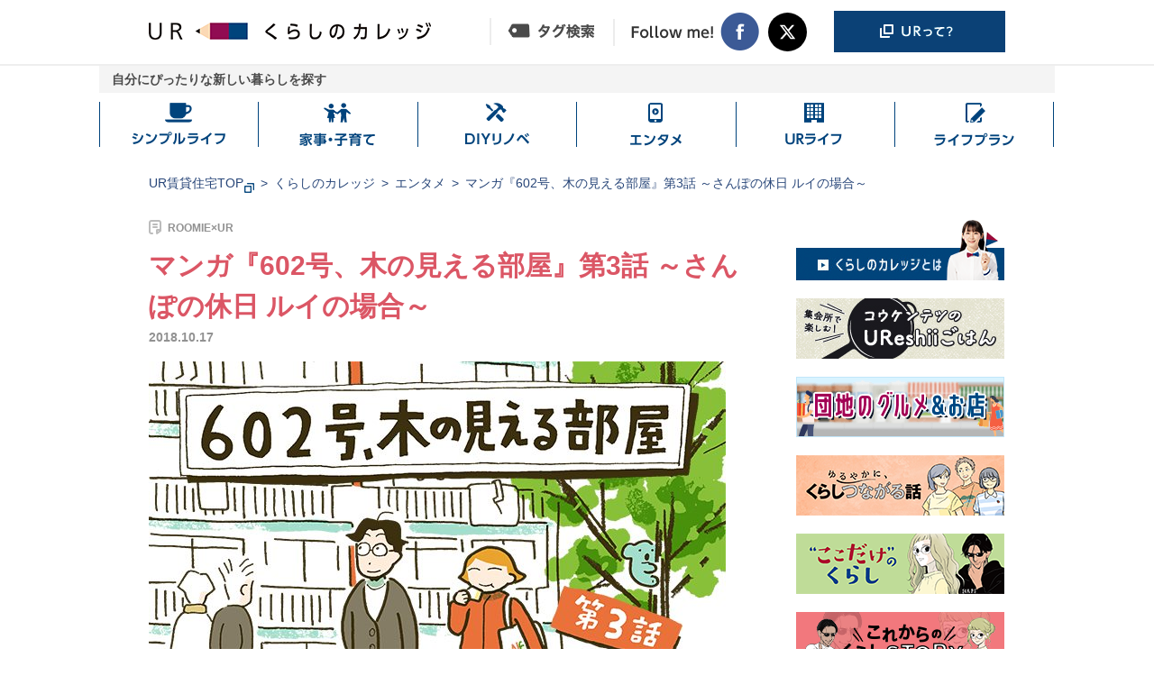

--- FILE ---
content_type: text/html
request_url: https://www.ur-net.go.jp/chintai/college/201810/000236.html
body_size: 11969
content:
<!DOCTYPE html>
<html lang="ja">
	<head>
		<!-- meta -->
		<meta charset="utf-8">
		<meta http-equiv="x-ua-compatible" content="ie=edge">
		<meta name="viewport" content="width=device-width">
		<meta name="format-detection" content="telephone=no">
		<meta name="description" content="URくらしのカレッジと、「こだわりのある暮らし」がテーマのWEBメディア『ROOMIE』が一緒にお届けする連載マンガ。主人公は、団地で暮らし始めた夫婦。理屈っぽいところがあるものの、どこか抜けている「ショウタ」と、のんびりマイペースのわりに、決断は早い「ルイ」。そんな二人の日常を、人気マンガ家・スケラッコさんがショウタの視点・ルイの視点でそれぞれ描きます。">
		<meta name="author" content="Urban Renaissance Agency">

		<!-- seo -->
		<link rel="alternate" media="only screen and (max-width: 640px)"  href="https://www.ur-net.go.jp/chintai/sp/college/201810/000236.html">
		<link rel="canonical" href="https://www.ur-net.go.jp/chintai/college/201810/000236.html">

		<!-- ogp -->
		<meta property="og:title" content="マンガ『602号、木の見える部屋』第3話 ～さんぽの休日 ルイの場合～｜課外活動｜URくらしのカレッジ｜UR賃貸住宅">
		<meta property="og:description" content="URくらしのカレッジと、「こだわりのある暮らし」がテーマのWEBメディア『ROOMIE』が一緒にお届けする連載マンガ。主人公は、団地で暮らし始めた夫婦。理屈っぽいところがあるものの、どこか抜けている「ショウタ」と、のんびりマイペースのわりに、決断は早い「ルイ」。そんな二人の日常を、人気マンガ家・スケラッコさんがショウタの視点・ルイの視点でそれぞれ描きます。">
		<meta property="og:url" content="https://www.ur-net.go.jp/chintai/college/201810/000236.html">
		<meta property="og:image" content="https://www.ur-net.go.jp/chintai/college/img/im_ogp.jpg">
		<meta property="og:site_name" content="UR都市機構">
		<meta property="og:type" content="article">
		<meta property="og:locale" content="ja_JP">

		<!-- title -->
		<title>マンガ『602号、木の見える部屋』第3話 ～さんぽの休日 ルイの場合～｜課外活動｜URくらしのカレッジ｜UR賃貸住宅</title>

		<!-- styles -->
		<link rel="stylesheet" href="/chintai/college/css/reset.css">
		<link rel="stylesheet" href="/chintai/college/css/plugin.css">
		<link rel="stylesheet" href="/chintai/college/css/base.css?ver=1">
		<link rel="stylesheet" href="/chintai/college/css/module.css?ver=1">

		<!-- other link -->
		<link rel="shortcut icon" href="/chintai/favicon.ico" type="image/vnd.microsoft.icon">
		<link rel="icon" href="/chintai/favicon.ico" type="image/vnd.microsoft.icon">

		<!-- Google Tag Manager -->
		<script>(function(w,d,s,l,i){w[l]=w[l]||[];w[l].push({'gtm.start':
		new Date().getTime(),event:'gtm.js'});var f=d.getElementsByTagName(s)[0],
		j=d.createElement(s),dl=l!='dataLayer'?'&l='+l:'';j.async=true;j.src=
		'https://www.googletagmanager.com/gtm.js?id='+i+dl;f.parentNode.insertBefore(j,f);
		})(window,document,'script','dataLayer','GTM-PBLTJ4F');</script>
		<!-- End Google Tag Manager -->
	</head>
	<body>
<!-- Google Tag Manager (noscript) -->
<noscript><iframe src="https://www.googletagmanager.com/ns.html?id=GTM-PBLTJ4F" height="0" width="0" title="googletagmanager" style="display:none;visibility:hidden"></iframe></noscript>
<!-- End Google Tag Manager (noscript) -->

<!-- ClickTale Top part -->
<script type="text/javascript">
var WRInitTime=(new Date()).getTime();
</script>
<!-- ClickTale end of Top part -->

		<header class="header">
			<div class="header_container">
				<h1 class="header_logo">
					<a href="/chintai/college/" class="header_logo_link">
						<img src="/chintai/college/img/common/header_logo.png" alt="URくらしのカレッジ">
					</a>
				</h1>
				<!-- [/header_logo] -->
				<nav class="header_nav">
					<ul class="header_nav_list">
						<li class="item_list skin_tag">
							<a href="/chintai/college/tag/">
								<img src="/chintai/college/img/common/header_tag_search.png" alt="タグ検索">
							</a>
						</li>
						<li class="item_list skin_sns">
							<dl class="header_nav_sns">
								<dt class="item_title">
									<img src="/chintai/college/img/common/header_heading_sns.png" alt="Follow me!" lang="en">
								</dt>
								<dd class="item_button">
									<a href="//www.facebook.com/URkurashi" target="_blank" rel="noopener">
										<img src="/chintai/college/img/common/header_btn_sns_fb.png" alt="Facebook">
									</a>
								</dd>
								<dd class="item_button">
									<a href="//x.com/URkurashi" target="_blank" rel="noopener">
										<img src="/chintai/college/img/common/header_btn_sns_x.png" alt="X（別ウィンドウで開きます）">
									</a>
								</dd>
							</dl>
						</li>
						<li class="item_list skin_banner"><a href="/chintai/whats/" target="_blank"><img src="/chintai/college/img/common/header_bt_a.png" alt="URって？"></a></li>
					</ul>
				</nav>
				<!-- [/header_nav] -->
			</div>
			<!-- [/header_container]-->
			<div class="header-bar">
				<p class="inner">自分にぴったりな新しい暮らしを探す</p>
			</div>
		</header>
		<!-- [/header] -->

				<nav class="header_menu" aria-label="グローバルナビゲーション">
			<ul class="header_menu_list">
				<li class="item_list n1">
					<a class="item_link" href="/chintai/college/simplelife/">
						<span class="item_link_text">シンプルライフ</span>
					</a>
				</li>
				<li class="item_list n2">
					<a class="item_link" href="/chintai/college/kaji_kosodate/">
						<span class="item_link_text">家事・子育て</span>
					</a>
				</li>
				<li class="item_list n3">
					<a class="item_link" href="/chintai/college/diy_rinobe/">
						<span class="item_link_text">DIYリノベ</span>
					</a>
				</li>
				<li class="item_list n4">
					<a class="item_link" href="/chintai/college/entame/">
						<span class="item_link_text">エンタメ</span>
					</a>
				</li>
				<li class="item_list n5">
					<a class="item_link" href="/chintai/college/URlife/">
						<span class="item_link_text">URライフ</span>
					</a>
				</li>
				<li class="item_list n6">
					<a class="item_link" href="/chintai/college/lifeplan/">
						<span class="item_link_text">ライフプラン</span>
					</a>
				</li>
			</ul>
		</nav>
		<!-- [/header_menu]-->


		<div class="wrapper">

			<div class="breadcrumbs_container">
				<ul class="breadcrumbs_lists">
					<li class="list_chintai"><span><a href="/chintai/" target="_blank" rel="noopener">UR賃貸住宅TOP</a></span><span><img src="/chintai/college/img/common/icon_popup_deepblue.png" alt="別ウィンドウで開きます"></span></li>
					<li class="list_college"><a href="/chintai/college/">くらしのカレッジ</a></li>
					<li class="list_college_category"><a href="/chintai/college/entame/">エンタメ</a></li>
					<li class="list_college_title">マンガ『602号、木の見える部屋』第3話 ～さんぽの休日 ルイの場合～</li>
				</ul>
			</div>
			<!-- [/breadcrumbs_container] -->

			<div class="main main--article">
				<article class="content js-autoheight wysiwyg kagaikatsudo" id="content">

					<!-- タイトル -->
					<div class="wysiwyg_title">
						<p class="item_sub">ROOMIE×UR</p>
						<h2 class="item_title">マンガ『602号、木の見える部屋』第3話 ～さんぽの休日 ルイの場合～</h2>
						<time class="item_time" datetime="2018.10.17">2018.10.17</time>
					</div>
					<!-- /タイトル -->

					<!-- メイン画像 -->
					<figure class="wysiwyg_main"><img src="/chintai/college/img/item/000236/000236.jpg" alt=""></figure>
					<!-- /メイン画像 -->

					<!-- タグとシェアボタン -->
					<div id="js_social_article" class="wysiwyg_tag_share skin_kagaikatsudo">
					</div>
					<p>お使いのブラウザによってリンクが機能しない場合があります</p>
					<!-- /タグとシェアボタン -->

					<!-- リード文 --><div class="wysiwyg_cassette"><p class="item_lead">URくらしのカレッジと、「こだわりのある暮らし」がテーマのWEBメディア『ROOMIE』が一緒にお届けする連載マンガ。主人公は、団地で暮らし始めた夫婦。理屈っぽいところがあるものの、どこか抜けている「ショウタ」と、のんびりマイペースのわりに、決断は早い「ルイ」。そんな二人の日常を、人気マンガ家・スケラッコさんがショウタの視点・ルイの視点でそれぞれ描きます。</p></div><!-- /リード文 --><!-- 本文 --><section class="wysiwyg_cassette"><!--/ マンガ --><ol><li><img src="../img/item/000236/000236_1_1_roomie.png" alt=""></li><li><img src="../img/item/000236/000236_1_2_roomie.png" alt=""></li><li><img src="../img/item/000236/000236_1_3_roomie.png" alt=""></li><li><img src="../img/item/000236/000236_1_4_roomie.png" alt=""></li><li><img src="../img/item/000236/000236_1_5_roomie.png" alt=""></li><li><img src="../img/item/000236/000236_1_6_roomie.png" alt=""></li></ol><!-- マンガ /--><div class="article_separation"><hr><p>つづく</p></div><!--/ リンクバナー --><ul class="article_navigation links_comic"><li><a href="./../201810/000235.html"><img src="../img/yymm/article_bnr_comics_shota.png" alt="ショウタの場合 こちらから！"></a></li><li><ul><li class="mgt-pc--0"><a href="./../201809/000218.html"><img src="./../img/yymm/article_bnr_comics_prev_rui.png" alt="［前の話へ］"></a></li><li><a href="./../201811/000248.html"><img src="./../img/yymm/article_bnr_comics_next_rui.png" alt="［次の話へ］"></a></li></ul></li>
		<!--/ series banner -->
		<li>
			<a href="./../kagaikatsudo/manga/">
				<img src="/chintai/college/img/yymm/article_bnr_comics_allstories.png" alt="602号、木の見える部屋 全話一覧を見る">
			</a>
		</li>
		<li>
			<p>マンガシリーズ第６弾はこちら。</p>
			<a href="./../kagaikatsudo/manga/collabo/yuruyaka/">
				<img src="/chintai/college/img/yymm/article_bnr_comics_yuruyaka.jpg" alt="ゆるやかに、くらしつながる話 全話一覧を見る">
			</a>
		</li>
		<li>
			<p>マンガシリーズ第５弾はこちら。</p>
			<a href="./../kagaikatsudo/manga/collabo/kokodake/">
				<img src="/chintai/college/img/yymm/article_bnr_comics_kokodake.png" alt="“ここだけ”のくらし 全話一覧を見る">
			</a>
		</li>
		<li>
			<p>マンガシリーズ第４弾はこちら。</p>
			<a href="./../kagaikatsudo/manga/collabo/korekarano-kurashistory/">
				<img src="/chintai/college/img/yymm/article_bnr_comics_kurashistory.png" alt="これからのくらしSTORY 全話一覧を見る">
			</a>
		</li>
		<li>
			<p>マンガシリーズ第３弾はこちら。</p>
			<a href="./../kagaikatsudo/manga/collabo/minnano-ouchistory/">
				<img src="/chintai/college/img/yymm/article_bnr_comics_ouchistory.jpg" alt="みんなのおうちSTORY 全話一覧を見る">
			</a>
		</li>
		<li>
			<p>マンガシリーズ第２弾はこちら。</p>
			<a href="./../kagaikatsudo/manga/collabo/atarashi/">
				<img src="/chintai/college/img/yymm/article_bnr_comics_newlife.png" alt="あたらしいくらし 全話一覧を見る">
			</a>
		</li>
		<!-- series banner /--></ul><!-- リンクバナー /--><!--/ 著者 --><section class="article_author"><div class="profileOuter"><div class="profile1"><img src="./../img/yymm/article_roomie_prof_01.png" alt=""><p><strong>スケラッコさん</strong>漫画、イラスト描いてます。<br>京都在住。単行本『盆の国』『大きい犬』（リイド社）発売中。</p></div><div class="profile2"><img src="./../img/yymm/article_roomie_prof_03.png" alt="ROOMIE"><p>『602号、木の見える部屋』は、「こだわりのある暮らし」をテーマに、家の中での暮らしとカルチャーを紹介するライフスタイルメディア『ROOMIE』と一緒に連載中！</p></div></div></section><!-- 著者 /--></section><!-- /本文 -->
					

										<article class="article_info_editors">
						<span><img src="./../img/yymm/article_ttl_info_editors.png" alt=""></span>
						<p>くらしのカレッジ編集部は、「くらし」に関するさまざまなヒントをお届けすることを目的に、インテリア、リノベーション、DIY、子育て、イベント情報など、生活を豊かにするアイデアや日常的に楽しめるコンテンツをご紹介しています。</p>
					</article>
					<!-- [/article_info_editors] -->


					<div class="article_recommend">
						<div class="recommend_head"><img src="/chintai/college/img/yymm/article_ttl_recommend.png" alt="あなたにおすすめの記事"></div>
						<div class="recommend_body">
							<ul class="module_articles skin_vertical skin_three" id="osusume_list"><!-- おすすめの記事挿入エリア --></ul>
						</div>
					</div>
					<!-- [/article_recommend] -->

					<div class="article_popular">
						<div class="popular_head"><img src="/chintai/college/img/yymm/article_ttl_popular.png" alt="人気記事"></div>
						<div class="popular_body">
							<ul class="module_articles skin_ranking skin_vertical skin_three" id="ranking_list"><!-- 人気記事挿入エリア --></ul>
						</div>
					</div>
					<!-- [/article_popular] -->

							<section class="module_about skin_article">
			<div class="about_container">
				<div class="about_college">
					<h3 class="item_head"><img src="/chintai/college/img/common/about_heading.png" alt="URくらしのカレッジとは"></h3>
					<p class="item_body"><img src="/chintai/college/img/common/about_text.png" alt="URくらしのカレッジはUR賃貸住宅がお届けする、くらしのヒントがつまった情報サイト。"></p>
					<a href="/chintai/college/about/" class="item_button"><img src="/chintai/college/img/common/about_btn.png" alt="説明を見る"></a>
				</div>
				<!-- [/about_college] -->
				<h4 class="item_head_sub">URのことを知ろう</h4>
				<div class="about_links">
					<ul class="about_cassettes">
						<li class="about_cassette">
							<div class="about_cassette_head"><img src="/chintai/college/img/common/about_cassette_heading_machi.png" alt="まち学部"></div>
							<div class="about_cassette_body"><a href="/chintai/college/machigakubu/about/" class="item_link"><img src="/chintai/college/img/common/about_article_cassette_banner_machi.png" alt="「まち」という視点で考える"></a></div>
						</li>
						<!-- [/about_cassette] -->
						<li class="about_cassette">
							<div class="about_cassette_head"><img src="/chintai/college/img/common/about_cassette_heading_heya.png" alt="へや学部"></div>
							<div class="about_cassette_body"><a href="/chintai/college/heyagakubu/about/" class="item_link"><img src="/chintai/college/img/common/about_article_cassette_banner_heya.png" alt="毎日暮らす「へや」のコト"></a></div>
						</li>
						<!-- [/about_cassette] -->
						<li class="about_cassette">
							<div class="about_cassette_head"><img src="/chintai/college/img/common/about_cassette_heading_hito.png" alt="ひと学部"></div>
							<div class="about_cassette_body"><a href="/chintai/college/hitogakubu/about/" class="item_link"><img src="/chintai/college/img/common/about_article_cassette_banner_hito.png" alt="「ひと」の繋がりってとても大切"></a></div>
						</li>
						<!-- [/about_cassette] -->
					</ul>
					<ul class="about_cassettes about_cassettes--banner">
						<li class="about_cassette">
							<a class="item_link" href="/chintai/college/kagaikatsudo/about/"><img src="/chintai/college/img/common/about_cassette_banner_kagai.png" alt="課外活動 URを舞台にいろいろな企画をやってみた"></a>
						</li>
						<!-- [/about_cassette]-->
						<li class="about_cassette">
							<a class="item_link" href="/chintai/danchinomirai/" target="_blank" rel="noopener"><img src="/chintai/college/img/common/about_article_cassette_banner_danchinomirai.png" alt="団地の未来 別ウィンドウで開きます"></a>
						</li>
						<!-- [/about_cassette]-->
						<li class="about_cassette">
							<a href="/chintai/college/lsc/" class="item_link oa">
								<div class="ico"><img src="/chintai/college/img/home/ico_banner_a_01.png" alt="UR LIFESTYLE COLLEGE"></div>
								<div class="date">
									<div class="icon"><img src="/chintai/college/img/common/ic_hito.png" alt="ひと学部"></div>
									<p class="text">2026.01.14</p>
								</div>
								<p class="catch">UR LIFESTYLE COLLEGE　今週のONAIR！</p>
							</a>
						</li>
						<!-- [/about_cassette]-->
					</ul>
				</div>
				<!-- [/about_links] -->
			</div>
			<!-- [/about_container] -->
		</section>
		<!-- [/module_about] -->

				</article>
				<!-- [/#content] -->

				<aside class="sideMenu js-autoheight" id="sideMenu">
					<div class="sideMenu_wrapper">
						<div class="item_bannar">
							<a href="/chintai/college/about/" class="item_bannar_link"><img src="/chintai/college/img/yymm/lnavi_bnr_college.png" alt="くらしのカレッジとは"></a>
						</div>
						<div class="item_bannar">
							<a href="/chintai/college/ureshiigohan/" class="item_bannar_link"><img src="/chintai/college/img/yymm/lnavi_bnr_ureshiigohan.jpg" alt="集会所で楽しむ！コウケンテツのUReshiiごはん"></a>
						</div>
						<div class="item_bannar">
							<a href="/chintai/college/danchinogurumetoomise/" class="item_bannar_link"><img src="/chintai/college/img/yymm/lnavi_bnr_danchinogurumetoomise.png" alt="団地のグルメ＆お店"></a>
						</div>
						<div class="item_bannar">
							<a href="/chintai/college/kagaikatsudo/manga/collabo/yuruyaka/" class="item_bannar_link"><img src="/chintai/college/img/yymm/lnavi_bnr_comics_yuruyaka.jpg" alt="ゆるやかに、くらしつながる話"></a>
						</div>
						<div class="item_bannar">
							<a href="/chintai/college/kagaikatsudo/manga/collabo/kokodake/" class="item_bannar_link"><img src="/chintai/college/img/yymm/lnavi_bnr_comics_kokodake.png" alt="“ここだけ”のくらし"></a>
						</div>
						<div class="item_bannar">
							<a href="/chintai/college/kagaikatsudo/manga/collabo/korekarano-kurashistory/" class="item_bannar_link"><img src="/chintai/college/img/yymm/lnavi_bnr_comics_kurashistory.png" alt="これからのくらしSTORY"></a>
						</div>
						<div class="item_bannar">
							<a href="/chintai/college/kagaikatsudo/manga/collabo/minnano-ouchistory/" class="item_bannar_link"><img src="/chintai/college/img/yymm/lnavi_bnr_comics_ouchistory.png" alt="みんなのおうちSTORY"></a>
						</div>
						<div class="item_bannar">
							<a href="/chintai/college/kagaikatsudo/manga/collabo/atarashi/" class="item_bannar_link"><img src="/chintai/college/img/yymm/lnavi_bnr_comics_newlife.png" alt="あたらしいくらし"></a>
						</div>
						<div class="item_bannar">
							<a href="/chintai/college/kagaikatsudo/manga/" class="item_bannar_link"><img src="/chintai/college/img/yymm/lnavi_bnr_comics.png" alt="602号、木の見える部屋"></a>
						</div>
						<div class="item_bannar">
							<a href="/chintai/college/machigakubu/ur_seasons/winter/" target="_blank" rel="noopener" class="item_bannar_link"><img src="/chintai/college/img/yymm/lnavi_bnr_ur_seasons_winter.jpg" alt="URの景色 -WINTER-"></a>
						</div>
						<section class="item_cassette">
							<h3 class="item_title"><img src="/chintai/college/img/yymm/lnavi_ttl_arrival.png" alt="新着記事"></h3>
							<div class="item_content">
								<ul class="item_lists"><li class="item_list"><a class="item_inner" href="../202601/001328.html?new=1" onclick="ga('send','event','pc_new','click','001328');"><figure class="item_image"><img src="../img/item/001328/001328_466_466.jpg" alt="【探し絵】「URで探してみて！」～書き初めから走り出す１年編～イメージ画像"></figure><p class="item_text">【探し絵】「URで探してみて！」～書き初めから走り出す１年編～</p></a></li><li class="item_list"><a class="item_inner" href="../202601/001327.html?new=2" onclick="ga('send','event','pc_new','click','001327');"><figure class="item_image"><img src="../img/item/001327/001327_466_466.jpg" alt="【「ゆるやかに、くらしつながる。」インタビュー】くらしのすぐそばで、入居者の安心を支える！「ゆあ～メイト」＆「管理主任」って？イメージ画像"></figure><p class="item_text">【「ゆるやかに、くらしつながる。」インタビュー】くらしのすぐそばで、入居者の安心を支える！「ゆあ～メイト」＆「管理主任」って？</p></a></li><li class="item_list"><a class="item_inner" href="../202512/001326.html?new=3" onclick="ga('send','event','pc_new','click','001326');"><figure class="item_image"><img src="../img/item/001326/001326_466_466.jpg" alt="名古屋のラジオDJ・加藤玲那さんも納得！UR防災専門家が教える、今日からできる備え＆心掛けイメージ画像"></figure><p class="item_text">名古屋のラジオDJ・加藤玲那さんも納得！UR防災専門家が教える、今日からできる備え＆心掛け</p></a></li><li class="item_list"><a class="item_inner" href="../202512/001324.html?new=4" onclick="ga('send','event','pc_new','click','001324');"><figure class="item_image"><img src="../img/item/001324/001324_466_466.jpg" alt="マンガ『ゆるやかに、くらしつながる話』第９話 ～久しぶりのご近所さん、やっぱり団地って良いなとしみじみする編～イメージ画像"></figure><p class="item_text">マンガ『ゆるやかに、くらしつながる話』第９話 ～久しぶりのご近所さん、やっぱり団地って良いなとしみじみする編～</p></a></li><li class="item_list"><a class="item_inner" href="../202512/001323.html?new=5" onclick="ga('send','event','pc_new','click','001323');"><figure class="item_image"><img src="../img/item/001323/001323_466_466.jpg" alt="【団地のグルメ】豊富なラインアップで好みのクラフトビールに出会える！北砂五丁目団地で見つけたおいしいお店「北砂麦酒」イメージ画像"></figure><p class="item_text">【団地のグルメ】豊富なラインアップで好みのクラフトビールに出会える！北砂五丁目団地で見つけたおいしいお店「北砂麦酒」</p></a></li><li class="item_list"><a class="item_inner" href="../202512/001322.html?new=6" onclick="ga('send','event','pc_new','click','001322');"><figure class="item_image"><img src="../img/item/001322/001322_466_466.jpg" alt="プール跡地＆管理サービス事務所跡地が今のくらしに合う新たな集いの場に！中宮第3団地の「MUJI×UR 団地まるごとリノベーション」イメージ画像"></figure><p class="item_text">プール跡地＆管理サービス事務所跡地が今のくらしに合う新たな集いの場に！中宮第3団地の「MUJI×UR 団地まるごとリノベーション」</p></a></li></ul>
								<div class="item_trigger">
									<span class="item_trigger_text">+ もっとみる</span>
								</div>
							</div>
						</section>
						<section class="item_cassette">
							<h3 class="item_title"><img src="/chintai/college/img/yymm/lnavi_ttl_popular.png" alt="人気記事"></h3>
							<div class="item_content">
								<ul class="item_lists" id="ranking_list_side"><!-- 人気記事挿入エリア --></ul>
								<div class="item_trigger">
									<span class="item_trigger_text">+ もっとみる</span>
								</div>
							</div>
						</section>
						<section class="item_cassette">
							<h3 class="item_title"><img src="/chintai/college/img/yymm/lnavi_ttl_related.png" alt="関連記事"></h3>
							<div class="item_content">
								<ul class="item_lists"><li class="item_list"><a class="item_inner" href="../201912/000443.html?relation=1" onclick="ga('send','event','pc_relation','click','000443');"><figure class="item_image"><img src="../img/item/000443/000443_466_466.jpg" alt="マンガ『あたらしいくらし』第５話　～ジュンの場合～イメージ画像"></figure><p class="item_text">マンガ『あたらしいくらし』第５話　～ジュンの場合～</p></a></li><li class="item_list"><a class="item_inner" href="../201911/000425.html?relation=2" onclick="ga('send','event','pc_relation','click','000425');"><figure class="item_image"><img src="../img/item/000425/000425_466_466.jpg" alt="マンガ『あたらしいくらし』第４話　～ユウの場合～イメージ画像"></figure><p class="item_text">マンガ『あたらしいくらし』第４話　～ユウの場合～</p></a></li><li class="item_list"><a class="item_inner" href="../201910/000413.html?relation=3" onclick="ga('send','event','pc_relation','click','000413');"><figure class="item_image"><img src="../img/item/000413/000413_466_466.jpg" alt="マンガ『あたらしいくらし』第３話　～パパの場合～イメージ画像"></figure><p class="item_text">マンガ『あたらしいくらし』第３話　～パパの場合～</p></a></li><li class="item_list"><a class="item_inner" href="../201909/000397.html?relation=4" onclick="ga('send','event','pc_relation','click','000397');"><figure class="item_image"><img src="../img/item/000397/000397_466_466.jpg" alt="マンガ『あたらしいくらし』第２話　～エノキの場合～イメージ画像"></figure><p class="item_text">マンガ『あたらしいくらし』第２話　～エノキの場合～</p></a></li><li class="item_list"><a class="item_inner" href="../201908/000389.html?relation=5" onclick="ga('send','event','pc_relation','click','000389');"><figure class="item_image"><img src="../img/item/000389/000389_466_466.jpg" alt="マンガ『あたらしいくらし』第１話　～ユーリの場合～イメージ画像"></figure><p class="item_text">マンガ『あたらしいくらし』第１話　～ユーリの場合～</p></a></li><li class="item_list"><a class="item_inner" href="../201903/000318.html?relation=6" onclick="ga('send','event','pc_relation','click','000318');"><figure class="item_image"><img src="../img/item/000318/000318_466_466.jpg" alt="マンガ『602号、木の見える部屋』第8話 ～桜の季節 ショウタの場合～イメージ画像"></figure><p class="item_text">マンガ『602号、木の見える部屋』第8話 ～桜の季節 ショウタの場合～</p></a></li></ul>
								<div class="item_trigger">
									<span class="item_trigger_text">+ もっとみる</span>
								</div>
							</div>
						</section>
					</div>
				</aside>
				<!-- [/#sideMenu] -->
			</div>
			<!-- [/main] -->
		</div>
		<!-- [/wrapper] -->

		<aside class="footer_links_chintai">
			<div class="footer_search_area">
				<div class="container">
					<div class="footer_title"><span><a href="/chintai/" target="_blank" rel="noopener">UR賃貸住宅TOP</a><span><img src="/chintai/college/img/common/icon_popup_deepblue.png" alt="別ウィンドウで開きます"></span></span></div>
					<p><span class="item_list skin_search nolink">物件検索</span></p>
					<nav class="fnav" aria-label="エリアナビゲーション">
						<dl>
							<dt><a href="/chintai/hokkaitohoku/" target="_blank" rel="noopener"><span>北海道・東北</span></a><span><img src="/chintai/college/img/common/icon_popup_deepblue.png" alt="別ウィンドウで開きます"></span></dt>
							<dd><a href="/chintai/hokkaitohoku/hokkaido/" target="_blank" rel="noopener"><span>北海道</span></a><span><img src="/chintai/college/img/common/icon_popup_deepblue.png" alt="別ウィンドウで開きます"></span></dd>
							<dd><a href="/chintai/hokkaitohoku/miyagi/" target="_blank" rel="noopener"><span>宮城県</span></a><span><img src="/chintai/college/img/common/icon_popup_deepblue.png" alt="別ウィンドウで開きます"></span></dd>
						</dl>
						<dl>
							<dt><a href="/chintai/kanto/" target="_blank" rel="noopener"><span>関東</span></a><span><img src="/chintai/college/img/common/icon_popup_deepblue.png" alt="別ウィンドウで開きます"></span></dt>
							<dd><a href="/chintai/kanto/tokyo/" target="_blank" rel="noopener"><span>東京都</span></a><span><img src="/chintai/college/img/common/icon_popup_deepblue.png" alt="別ウィンドウで開きます"></span></dd>
							<dd><a href="/chintai/kanto/kanagawa/" target="_blank" rel="noopener"><span>神奈川県</span></a><span><img src="/chintai/college/img/common/icon_popup_deepblue.png" alt="別ウィンドウで開きます"></span></dd>
							<dd><a href="/chintai/kanto/chiba/" target="_blank" rel="noopener"><span>千葉県</span></a><span><img src="/chintai/college/img/common/icon_popup_deepblue.png" alt="別ウィンドウで開きます"></span></dd>
							<dd><a href="/chintai/kanto/saitama/" target="_blank" rel="noopener"><span>埼玉県</span></a><span><img src="/chintai/college/img/common/icon_popup_deepblue.png" alt="別ウィンドウで開きます"></span></dd>
							<dd><a href="/chintai/kanto/ibaraki/" target="_blank" rel="noopener"><span>茨城県</span></a><span><img src="/chintai/college/img/common/icon_popup_deepblue.png" alt="別ウィンドウで開きます"></span></dd>
						</dl>
						<dl>
							<dt><a href="/chintai/tokai/" target="_blank" rel="noopener"><span>東海</span></a><span><img src="/chintai/college/img/common/icon_popup_deepblue.png" alt="別ウィンドウで開きます"></span></dt>
							<dd><a href="/chintai/tokai/aichi/" target="_blank" rel="noopener"><span>愛知県</span></a><span><img src="/chintai/college/img/common/icon_popup_deepblue.png" alt="別ウィンドウで開きます"></span></dd>
							<dd><a href="/chintai/tokai/mie/" target="_blank" rel="noopener"><span>三重県</span></a><span><img src="/chintai/college/img/common/icon_popup_deepblue.png" alt="別ウィンドウで開きます"></span></dd>
							<dd><a href="/chintai/tokai/gifu/" target="_blank" rel="noopener"><span>岐阜県</span></a><span><img src="/chintai/college/img/common/icon_popup_deepblue.png" alt="別ウィンドウで開きます"></span></dd>
						</dl>
						<dl>
							<dt><a href="/chintai/kansai/" target="_blank" rel="noopener"><span>関西</span></a><span><img src="/chintai/college/img/common/icon_popup_deepblue.png" alt="別ウィンドウで開きます"></span></dt>
							<dd><a href="/chintai/kansai/osaka/" target="_blank" rel="noopener"><span>大阪府</span></a><span><img src="/chintai/college/img/common/icon_popup_deepblue.png" alt="別ウィンドウで開きます"></span></dd>
							<dd><a href="/chintai/kansai/hyogo/" target="_blank" rel="noopener"><span>兵庫県</span></a><span><img src="/chintai/college/img/common/icon_popup_deepblue.png" alt="別ウィンドウで開きます"></span></dd>
							<dd><a href="/chintai/kansai/kyoto/" target="_blank" rel="noopener"><span>京都府</span></a><span><img src="/chintai/college/img/common/icon_popup_deepblue.png" alt="別ウィンドウで開きます"></span></dd>
							<dd><a href="/chintai/kansai/shiga/" target="_blank" rel="noopener"><span>滋賀県</span></a><span><img src="/chintai/college/img/common/icon_popup_deepblue.png" alt="別ウィンドウで開きます"></span></dd>
							<dd><a href="/chintai/kansai/nara/" target="_blank" rel="noopener"><span>奈良県</span></a><span><img src="/chintai/college/img/common/icon_popup_deepblue.png" alt="別ウィンドウで開きます"></span></dd>
							<dd><a href="/chintai/kansai/wakayama/" target="_blank" rel="noopener"><span>和歌山県</span></a><span><img src="/chintai/college/img/common/icon_popup_deepblue.png" alt="別ウィンドウで開きます"></span></dd>
						</dl>
						<dl>
							<dt><a href="/chintai/chugoku/" target="_blank" rel="noopener"><span>中国</span></a><span><img src="/chintai/college/img/common/icon_popup_deepblue.png" alt="別ウィンドウで開きます"></span></dt>
							<dd><a href="/chintai/chugoku/okayama/" target="_blank" rel="noopener"><span>岡山県</span></a><span><img src="/chintai/college/img/common/icon_popup_deepblue.png" alt="別ウィンドウで開きます"></span></dd>
							<dd><a href="/chintai/chugoku/hiroshima/" target="_blank" rel="noopener"><span>広島県</span></a><span><img src="/chintai/college/img/common/icon_popup_deepblue.png" alt="別ウィンドウで開きます"></span></dd>
							<dd><a href="/chintai/chugoku/yamaguchi/" target="_blank" rel="noopener"><span>山口県</span></a><span><img src="/chintai/college/img/common/icon_popup_deepblue.png" alt="別ウィンドウで開きます"></span></dd>
						</dl>
						<dl>
							<dt><a href="/chintai/kyushu/" target="_blank" rel="noopener"><span>九州</span></a><span><img src="/chintai/college/img/common/icon_popup_deepblue.png" alt="別ウィンドウで開きます"></span></dt>
							<dd><a href="/chintai/kyushu/fukuoka/" target="_blank" rel="noopener"><span>福岡県</span></a><span><img src="/chintai/college/img/common/icon_popup_deepblue.png" alt="別ウィンドウで開きます"></span></dd>
						</dl>
					</nav>
				</div>
			</div>
			<!-- footer_search_area /-->
			<div class="footer_search_category">
				<div class="container">
					<p class="footer_title"><span><a href="/chintai/" target="_blank" rel="noopener">UR賃貸住宅TOP</a><span><img src="/chintai/college/img/common/icon_popup_deepblue.png" alt="別ウィンドウで開きます"></span></span></p>
					<nav class="fnav" aria-label="フッターナビゲーション">
						<ul class="fnav_lists skin_lists_01">
							<li class="item_list skin_search nolink">物件検索</li>
							<li class="item_list"><a href="/chintai/hokkaitohoku/" target="_blank" rel="noopener">北海道・東北</a><span><img src="/chintai/college/img/common/icon_popup_deepblue.png" alt="別ウィンドウで開きます"></span></li>
							<li class="item_list"><a href="/chintai/kanto/" target="_blank" rel="noopener">関東</a><span><img src="/chintai/college/img/common/icon_popup_deepblue.png" alt="別ウィンドウで開きます"></span></li>
							<li class="item_list"><a href="/chintai/tokai/" target="_blank" rel="noopener">東海</a><span><img src="/chintai/college/img/common/icon_popup_deepblue.png" alt="別ウィンドウで開きます"></span></li>
							<li class="item_list"><a href="/chintai/kansai/" target="_blank" rel="noopener">関西</a><span><img src="/chintai/college/img/common/icon_popup_deepblue.png" alt="別ウィンドウで開きます"></span></li>
							<li class="item_list"><a href="/chintai/chugoku/" target="_blank" rel="noopener">中国</a><span><img src="/chintai/college/img/common/icon_popup_deepblue.png" alt="別ウィンドウで開きます"></span></li>
							<li class="item_list"><a href="/chintai/kyushu/" target="_blank" rel="noopener">九州</a><span><img src="/chintai/college/img/common/icon_popup_deepblue.png" alt="別ウィンドウで開きます"></span></li>
						</ul>
						<!-- [/fnav_lists]-->
						<ul class="fnav_lists skin_lists_02">
							<li class="item_list"><a href="/chintai/whats/" target="_blank" rel="noopener">UR賃貸住宅とは</a><span><img src="/chintai/college/img/common/icon_popup_deepblue.png" alt="別ウィンドウで開きます"></span></li>
							<li class="item_list"><a href="/chintai/whats/merit/" target="_blank" rel="noopener">メリット・特徴</a><span><img src="/chintai/college/img/common/icon_popup_deepblue.png" alt="別ウィンドウで開きます"></span></li>
							<li class="item_list"><a href="/chintai/whats/system/" target="_blank" rel="noopener">便利な制度</a><span><img src="/chintai/college/img/common/icon_popup_deepblue.png" alt="別ウィンドウで開きます"></span></li>
							<li class="item_list"><a href="/chintai/whats/kinds/" target="_blank" rel="noopener">物件の種類</a><span><img src="/chintai/college/img/common/icon_popup_deepblue.png" alt="別ウィンドウで開きます"></span></li>
							<li class="item_list"><a href="/chintai/whats/proof/" target="_blank" rel="noopener">耐震について</a><span><img src="/chintai/college/img/common/icon_popup_deepblue.png" alt="別ウィンドウで開きます"></span></li>
						</ul>
						<!-- [/fnav_lists]-->
						<ul class="fnav_lists skin_lists_03">
							<li class="item_list"><a href="/chintai/rent/" target="_blank" rel="noopener">URの借り方</a><span><img src="/chintai/college/img/common/icon_popup_deepblue.png" alt="別ウィンドウで開きます"></span></li>
							<li class="item_list"><a href="/chintai/rent/documents/" target="_blank" rel="noopener">必要書類</a><span><img src="/chintai/college/img/common/icon_popup_deepblue.png" alt="別ウィンドウで開きます"></span></li>
							<li class="item_list"><a href="/chintai/rent/requirements/" target="_blank" rel="noopener">お申込み資格</a><span><img src="/chintai/college/img/common/icon_popup_deepblue.png" alt="別ウィンドウで開きます"></span></li>
						</ul>
						<!-- [/fnav_lists]-->
						<ul class="fnav_lists skin_lists_04">
							<li class="item_list skin_house nolink">店舗を探す</li>
							<li class="item_list"><a href="/chintai/hokkaitohoku/counter/" target="_blank" rel="noopener">北海道・東北</a><span><img src="/chintai/college/img/common/icon_popup_deepblue.png" alt="別ウィンドウで開きます"></span></li>
							<li class="item_list"><a href="/chintai/kanto/counter/" target="_blank" rel="noopener">関東</a><span><img src="/chintai/college/img/common/icon_popup_deepblue.png" alt="別ウィンドウで開きます"></span></li>
							<li class="item_list"><a href="/chintai/tokai/counter/" target="_blank" rel="noopener">東海</a><span><img src="/chintai/college/img/common/icon_popup_deepblue.png" alt="別ウィンドウで開きます"></span></li>
							<li class="item_list"><a href="/chintai/kansai/counter/" target="_blank" rel="noopener">関西</a><span><img src="/chintai/college/img/common/icon_popup_deepblue.png" alt="別ウィンドウで開きます"></span></li>
							<li class="item_list"><a href="/chintai/chugoku/counter/" target="_blank" rel="noopener">中国</a><span><img src="/chintai/college/img/common/icon_popup_deepblue.png" alt="別ウィンドウで開きます"></span></li>
							<li class="item_list"><a href="/chintai/kyushu/counter/" target="_blank" rel="noopener">九州</a><span><img src="/chintai/college/img/common/icon_popup_deepblue.png" alt="別ウィンドウで開きます"></span></li>
						</ul>
						<!-- [/fnav_lists]-->
						<ul class="fnav_lists skin_lists_05">
							<li class="item_list"><a href="/chintai/faq/" target="_blank" rel="noopener">よくあるご質問</a><span><img src="/chintai/college/img/common/icon_popup_deepblue.png" alt="別ウィンドウで開きます"></span></li>
							<li class="item_list mgt20"><a class="icon_external skin_deepblue" href="/chintai/college/">URくらしのカレッジ</a></li>
							<li class="item_list"><a href="/chintai/whats/system/eldery/" target="_blank" rel="noopener">高齢者向け賃貸住宅</a><span><img src="/chintai/college/img/common/icon_popup_deepblue.png" alt="別ウィンドウで開きます"></span></li>
							<li class="item_list"><a href="/chintai/tokubetsu/" target="_blank" rel="noopener">特別募集住宅</a><span><img src="/chintai/college/img/common/icon_popup_deepblue.png" alt="別ウィンドウで開きます"></span></li>
							<li class="item_list"><a class="icon_external skin_deepblue" href="/chintai/shataku/" target="_blank" rel="noopener">法人の皆さまへ(社宅利用)</a><span><img src="/chintai/college/img/common/icon_popup_deepblue.png" alt="別ウィンドウで開きます"></span></li>
							<li class="item_list mgt30"><a class="icon_external skin_deepblue" href="/chintai_portal/kyojyusha/" target="_blank" rel="noopener">お住まいの方へ</a><span><img src="/chintai/college/img/common/icon_popup_deepblue.png" alt="別ウィンドウで開きます"></span></li>
							<li class="item_list"><a class="icon_external skin_deepblue" href="https://sumai.r6.ur-net.go.jp/chintai/s/usr/usrLogin/?fn=mypage" target="_blank" rel="noopener">インターネット申込をされた方へ</a><span><img src="/chintai/college/img/common/icon_popup_deepblue.png" alt="別ウィンドウで開きます"></span></li>
						</ul>
						<!-- [/fnav_lists]-->
					</nav>
					<!-- [/fnav]-->
				</div>
				<!-- [/container]-->
			</div>
			<!-- [/footer_search_category]-->
		</aside>
		<!-- [/footer_links_chintai]-->


		<footer class="footer">
			<div class="footer_sns">
				<div class="footer_container">
					<h2 class="item_head"><img src="/chintai/college/img/common/footer_sns_heading.png" alt="SNS Share! Follow me!" lang="en"></h2>
				<ul class="item_body">
					<li class="item_sns">
						<a href="//www.facebook.com/URkurashi" target="_blank" rel="noopener" onclick="dataLayer.push({'event':'gaSocial','eventCategory':'sns','eventAction':'click','eventLabel':'pc_facebook_lower'});">
							<img src="/chintai/college/img/common/footer_sns_btn_fb.png" alt="facebook（別ウィンドウで開きます）">
						</a>
					</li>
					<li class="item_sns">
						<a href="//x.com/URkurashi" target="_blank" rel="noopener" onclick="dataLayer.push({'event':'gaSocial','eventCategory':'sns','eventAction':'click','eventLabel':'pc_twitter_lower'});">
							<img src="/chintai/college/img/common/footer_sns_btn_x.png" alt="X（別ウィンドウで開きます）">
						</a>
					</li>
				</ul>
			</div>
			<!-- [/footer_container] -->
			</div>
			<!-- [/footer_sns] -->
			<div class="footer_logo">
				<div class="footer_container">
					<a href="/chintai/" class="footer_logo_link">
						<img src="/chintai/college/img/common/footer_logo.png" alt="UR賃貸住宅">
					</a>
				</div>
			<!-- [/footer_container] -->
			</div>
			<!-- [/footer_logo] -->
			<div class="footer_copyright">
				<small class="item_address" lang="en">&copy;&nbsp;Urban Renaissance Agency All Rights Reserved.</small>
			</div>
			<!-- [/footer_copyright] -->
		</footer>
		<!-- [/footer] -->

		<!-- scripts -->
		<script type="text/javascript" src="/chintai/college/js/lib/lib.js"></script>
		<script type="text/javascript" src="/chintai/college/js/lib/util.js"></script>
		<script type="text/javascript" src="https://maps.googleapis.com/maps/api/js?v=3&extension=.js&client=gme-urbanrenaissance"></script>
		<script type="text/javascript" src="/chintai/college/js/common.js?ver=1"></script>

		<script type="text/javascript" src="/chintai/college/js/college_common.js?ver=2"></script>
		<script type="text/javascript">
		$(function () {
			side_ranking_set();
			ranking_set('',3);
			osusume_set('',3);
		});
		</script>

<!-- sound -->
<script type="text/javascript" src="/chintai/college/sound/js/audio.min.js"></script>
<script type="text/javascript">
audiojs.events.ready(function() {
var as = audiojs.createAll();
});
</script>



<!-- ClickTale Bottom part -->
<script type='text/javascript'>
 function ClickTalePreRecordingHook() {
window.ClickTaleFetchFrom = document.location.href;
window.ClickTaleFetchFrom+="#CTFetchUserAgent=VisitorUserAgent";
}
document.write(unescape("%3Cscript%20src='"+
(document.location.protocol=='https:'?
"https://cdnssl.clicktale.net/www09/ptc/7dc08963-d694-494a-aec1-42997d522b7e.js":
"http://cdn.clicktale.net/www09/ptc/7dc08963-d694-494a-aec1-42997d522b7e.js")+"'%20type='text/javascript'%3E%3C/script%3E"));
</script>
<!-- ClickTale end of Bottom part -->    <script type="text/javascript">

// start of ac cruiser tag S/N acct12092013 
// Copyright (c) 2005-2020 activecore, Inc. All rights reserved. 
// www.activecore.jp 
(function() {
   var _cid = 5110;
   var _entry_js = '//tracer51.h-cast.jp/entry.js?cid='; 
   var _proto = window.location.protocol; 
   var _ac = document.createElement('script'); 
   _ac.type = 'text/javascript'; 
   _ac.async = true; 
   _ac.src = _proto + _entry_js + _cid;
   if (_proto == 'http:' || _proto == 'https:') {  
     var _tag = document.getElementsByTagName('script')[0]; 
     _tag.parentNode.insertBefore(_ac, _tag); 
   }
})();
//  end of ac cruiser tag
</script>
</body>
</html>

--- FILE ---
content_type: text/css
request_url: https://www.ur-net.go.jp/chintai/college/css/module.css?ver=1
body_size: 50445
content:
@charset "UTF-8";
/* ==========================================================
Name:
	module.css

Description:
	サイトで共通使用する汎用モジュール及びページ固有のスタイルを記述する
	汎用モジュールは、アルファベット降順(A->Z)に記述する
	ページ固有のスタイルは、ディレクトリ名のアルファベット降順(A->Z)、
	ファイル名のアルファベット降順(A->Z)にそれぞれ記述する

Contents:
	margin
	hide
	anchor
	top banner
	module
	page
	tag
	maintenance
========================================================== */

/* ==========================================================
*
*   margin
*
========================================================== */
.mg-pc--auto { margin: auto; }

/* ---------------------------------------------
*   margin-top
--------------------------------------------- */
.mgt-pc--0 {
	margin-top: 0 !important;
}

.mgt-pc--5 {
	margin-top: 5px !important;
}

.mT10,
.mgt-pc--10 {
	margin-top: 10px !important;
}

.mgt-pc--15 {
	margin-top: 15px !important;
}

.mgt-pc--20 {
	margin-top: 20px !important;
}

.mgt-pc--25 {
	margin-top: 25px !important;
}

.mgt-pc--30 {
	margin-top: 30px !important;
}

.mgt-pc--35 {
	margin-top: 35px !important;
}

.mgt-pc--40 {
	margin-top: 40px !important;
}

.mgt-pc--45 {
	margin-top: 45px !important;
}

.mgt-pc--50 {
	margin-top: 50px !important;
}

.mgt-pc--55 {
	margin-top: 55px !important;
}

.mgt-pc--60 {
	margin-top: 60px !important;
}

.mgt-pc--65 {
	margin-top: 65px !important;
}

.mgt-pc--70 {
	margin-top: 70px !important;
}

.mgt-pc--75 {
	margin-top: 75px !important;
}

.mgt-pc--80 {
	margin-top: 80px !important;
}

.mgt-pc--85 {
	margin-top: 85px !important;
}

.mgt-pc--90 {
	margin-top: 90px !important;
}

.mgt-pc--95 {
	margin-top: 95px !important;
}

.mgt-pc--100 {
	margin-top: 100px !important;
}

.mgt-pc--105 {
	margin-top: 105px !important;
}

.mgt-pc--110 {
	margin-top: 110px !important;
}

.mgt-pc--115 {
	margin-top: 115px !important;
}

.mgt-pc--120 {
	margin-top: 120px !important;
}

.mgt-pc--125 {
	margin-top: 125px !important;
}

.mgt-pc--130 {
	margin-top: 130px !important;
}

.mgt-pc--135 {
	margin-top: 135px !important;
}

.mgt-pc--140 {
	margin-top: 140px !important;
}

.mgt-pc--145 {
	margin-top: 145px !important;
}

.mgt-pc--150 {
	margin-top: 150px !important;
}

.mgt-pc--155 {
	margin-top: 155px !important;
}

.mgt-pc--160 {
	margin-top: 160px !important;
}

.mgt-pc--165 {
	margin-top: 165px !important;
}

.mgt-pc--170 {
	margin-top: 170px !important;
}

.mgt-pc--175 {
	margin-top: 175px !important;
}

.mgt-pc--180 {
	margin-top: 180px !important;
}

.mgt-pc--185 {
	margin-top: 185px !important;
}

.mgt-pc--190 {
	margin-top: 190px !important;
}

.mgt-pc--195 {
	margin-top: 195px !important;
}

.mgt-pc--200 {
	margin-top: 200px !important;
}

.mgt-pc--205 {
	margin-top: 205px !important;
}

.mgt-pc--210 {
	margin-top: 210px !important;
}

.mgt-pc--215 {
	margin-top: 215px !important;
}

.mgt-pc--220 {
	margin-top: 220px !important;
}

.mgt-pc--225 {
	margin-top: 225px !important;
}

.mgt-pc--230 {
	margin-top: 230px !important;
}

.mgt-pc--235 {
	margin-top: 235px !important;
}

.mgt-pc--240 {
	margin-top: 240px !important;
}

.mgt-pc--245 {
	margin-top: 245px !important;
}

.mgt-pc--250 {
	margin-top: 250px !important;
}

@media screen and (max-width: 738px) {
	.mgt-sp--0 {
		margin-top: 0 !important;
	}
	.mgt-sp--5 {
		margin-top: 0.78125vw !important;
	}
	.mgt-sp--10 {
		margin-top: 1.5625vw !important;
	}
	.mgt-sp--15 {
		margin-top: 2.34375vw !important;
	}
	.mgt-sp--20 {
		margin-top: 3.125vw !important;
	}
	.mgt-sp--25 {
		margin-top: 3.90625vw !important;
	}
	.mgt-sp--30 {
		margin-top: 4.6875vw !important;
	}
	.mgt-sp--35 {
		margin-top: 5.46875vw !important;
	}
	.mgt-sp--40 {
		margin-top: 6.25vw !important;
	}
	.mgt-sp--45 {
		margin-top: 7.03125vw !important;
	}
	.mgt-sp--50 {
		margin-top: 7.8125vw !important;
	}
	.mgt-sp--55 {
		margin-top: 8.59375vw !important;
	}
	.mgt-sp--60 {
		margin-top: 9.375vw !important;
	}
	.mgt-sp--65 {
		margin-top: 10.15625vw !important;
	}
	.mgt-sp--70 {
		margin-top: 10.9375vw !important;
	}
	.mgt-sp--75 {
		margin-top: 11.71875vw !important;
	}
	.mgt-sp--80 {
		margin-top: 12.5vw !important;
	}
	.mgt-sp--85 {
		margin-top: 13.28125vw !important;
	}
	.mgt-sp--90 {
		margin-top: 14.0625vw !important;
	}
	.mgt-sp--95 {
		margin-top: 14.84375vw !important;
	}
	.mgt-sp--100 {
		margin-top: 15.625vw !important;
	}
	.mgt-sp--105 {
		margin-top: 16.40625vw !important;
	}
	.mgt-sp--110 {
		margin-top: 17.1875vw !important;
	}
	.mgt-sp--115 {
		margin-top: 17.96875vw !important;
	}
	.mgt-sp--120 {
		margin-top: 18.75vw !important;
	}
	.mgt-sp--125 {
		margin-top: 19.53125vw !important;
	}
	.mgt-sp--130 {
		margin-top: 20.3125vw !important;
	}
	.mgt-sp--135 {
		margin-top: 21.09375vw !important;
	}
	.mgt-sp--140 {
		margin-top: 21.875vw !important;
	}
	.mgt-sp--145 {
		margin-top: 22.65625vw !important;
	}
	.mgt-sp--150 {
		margin-top: 23.4375vw !important;
	}
	.mgt-sp--155 {
		margin-top: 24.21875vw !important;
	}
	.mgt-sp--160 {
		margin-top: 25vw !important;
	}
	.mgt-sp--165 {
		margin-top: 25.78125vw !important;
	}
	.mgt-sp--170 {
		margin-top: 26.5625vw !important;
	}
	.mgt-sp--175 {
		margin-top: 27.34375vw !important;
	}
	.mgt-sp--180 {
		margin-top: 28.125vw !important;
	}
	.mgt-sp--185 {
		margin-top: 28.90625vw !important;
	}
	.mgt-sp--190 {
		margin-top: 29.6875vw !important;
	}
	.mgt-sp--195 {
		margin-top: 30.46875vw !important;
	}
	.mgt-sp--200 {
		margin-top: 31.25vw !important;
	}
	.mgt-sp--205 {
		margin-top: 32.03125vw !important;
	}
	.mgt-sp--210 {
		margin-top: 32.8125vw !important;
	}
	.mgt-sp--215 {
		margin-top: 33.59375vw !important;
	}
	.mgt-sp--220 {
		margin-top: 34.375vw !important;
	}
	.mgt-sp--225 {
		margin-top: 35.15625vw !important;
	}
	.mgt-sp--230 {
		margin-top: 35.9375vw !important;
	}
	.mgt-sp--235 {
		margin-top: 36.71875vw !important;
	}
	.mgt-sp--240 {
		margin-top: 37.5vw !important;
	}
	.mgt-sp--245 {
		margin-top: 38.28125vw !important;
	}
	.mgt-sp--250 {
		margin-top: 39.0625vw !important;
	}
}

/* ---------------------------------------------
*   margin-top negative
--------------------------------------------- */
.mgt-nm__5 {
	margin-top: -5px !important;
}
.mgt-nm__10 {
	margin-top: -10px !important;
}
.mgt-nm__15 {
	margin-top: -15px !important;
}
.mgt-nm__20 {
	margin-top: -20px !important;
}
.mgt-nm__25 {
	margin-top: -25px !important;
}
.mgt-nm__30 {
	margin-top: -30px !important;
}
.mgt-nm__35 {
	margin-top: -35px !important;
}
.mgt-nm__40 {
	margin-top: -40px !important;
}
.mgt-nm__45 {
	margin-top: -45px !important;
}
.mgt-nm__50 {
	margin-top: -50px !important;
}
.mgt-nm__55 {
	margin-top: -55px !important;
}
.mgt-nm__60 {
	margin-top: -60px !important;
}
.mgt-nm__65 {
	margin-top: -65px !important;
}
.mgt-nm__70 {
	margin-top: -70px !important;
}
.mgt-nm__75 {
	margin-top: -75px !important;
}
.mgt-nm__80 {
	margin-top: -80px !important;
}
.mgt-nm__85 {
	margin-top: -85px !important;
}
.mgt-nm__90 {
	margin-top: -90px !important;
}
.mgt-nm__95 {
	margin-top: -95px !important;
}
.mgt-nm__100 {
	margin-top: -100px !important;
}
.mgt-nm__105 {
	margin-top: -105px !important;
}
.mgt-nm__110 {
	margin-top: -110px !important;
}
.mgt-nm__115 {
	margin-top: -115px !important;
}
.mgt-nm__120 {
	margin-top: -120px !important;
}
.mgt-nm__125 {
	margin-top: -125px !important;
}
.mgt-nm__130 {
	margin-top: -130px !important;
}
.mgt-nm__135 {
	margin-top: -135px !important;
}
.mgt-nm__140 {
	margin-top: -140px !important;
}
.mgt-nm__145 {
	margin-top: -145px !important;
}
.mgt-nm__150 {
	margin-top: -150px !important;
}
.mgt-nm__155 {
	margin-top: -155px !important;
}
.mgt-nm__160 {
	margin-top: -160px !important;
}
.mgt-nm__165 {
	margin-top: -165px !important;
}
.mgt-nm__170 {
	margin-top: -170px !important;
}
.mgt-nm__175 {
	margin-top: -175px !important;
}
.mgt-nm__180 {
	margin-top: -180px !important;
}
.mgt-nm__185 {
	margin-top: -185px !important;
}
.mgt-nm__190 {
	margin-top: -190px !important;
}
.mgt-nm__195 {
	margin-top: -195px !important;
}
.mgt-nm__200 {
	margin-top: -200px !important;
}
.mgt-nm__205 {
	margin-top: -205px !important;
}
.mgt-nm__210 {
	margin-top: -210px !important;
}
.mgt-nm__215 {
	margin-top: -215px !important;
}
.mgt-nm__220 {
	margin-top: -220px !important;
}
.mgt-nm__225 {
	margin-top: -225px !important;
}
.mgt-nm__230 {
	margin-top: -230px !important;
}
.mgt-nm__235 {
	margin-top: -235px !important;
}
.mgt-nm__240 {
	margin-top: -240px !important;
}
.mgt-nm__245 {
	margin-top: -245px !important;
}
.mgt-nm__250 {
	margin-top: -250px !important;
}
@media screen and (max-width: 738px) {
	.mgt-nm__5 {
		margin-top: -0.78125vw !important;
	}
	.mgt-nm__10 {
		margin-top: -1.5625vw !important;
	}
	.mgt-nm__15 {
		margin-top: -2.34375vw !important;
	}
	.mgt-nm__20 {
		margin-top: -3.125vw !important;
	}
	.mgt-nm__25 {
		margin-top: -3.90625vw !important;
	}
	.mgt-nm__30 {
		margin-top: -4.6875vw !important;
	}
	.mgt-nm__35 {
		margin-top: -5.46875vw !important;
	}
	.mgt-nm__40 {
		margin-top: -6.25vw !important;
	}
	.mgt-nm__45 {
		margin-top: -7.03125vw !important;
	}
	.mgt-nm__50 {
		margin-top: -7.8125vw !important;
	}
	.mgt-nm__55 {
		margin-top: -8.59375vw !important;
	}
	.mgt-nm__60 {
		margin-top: -9.375vw !important;
	}
	.mgt-nm__65 {
		margin-top: -10.15625vw !important;
	}
	.mgt-nm__70 {
		margin-top: -10.9375vw !important;
	}
	.mgt-nm__75 {
		margin-top: -11.71875vw !important;
	}
	.mgt-nm__80 {
		margin-top: -12.5vw !important;
	}
	.mgt-nm__85 {
		margin-top: -13.28125vw !important;
	}
	.mgt-nm__90 {
		margin-top: -14.0625vw !important;
	}
	.mgt-nm__95 {
		margin-top: -14.84375vw !important;
	}
	.mgt-nm__100 {
		margin-top: -15.625vw !important;
	}
	.mgt-nm__105 {
		margin-top: -16.40625vw !important;
	}
	.mgt-nm__110 {
		margin-top: -17.1875vw !important;
	}
	.mgt-nm__115 {
		margin-top: -17.96875vw !important;
	}
	.mgt-nm__120 {
		margin-top: -18.75vw !important;
	}
	.mgt-nm__125 {
		margin-top: -19.53125vw !important;
	}
	.mgt-nm__130 {
		margin-top: -20.3125vw !important;
	}
	.mgt-nm__135 {
		margin-top: -21.09375vw !important;
	}
	.mgt-nm__140 {
		margin-top: -21.875vw !important;
	}
	.mgt-nm__145 {
		margin-top: -22.65625vw !important;
	}
	.mgt-nm__150 {
		margin-top: -23.4375vw !important;
	}
	.mgt-nm__155 {
		margin-top: -24.21875vw !important;
	}
	.mgt-nm__160 {
		margin-top: -25vw !important;
	}
	.mgt-nm__165 {
		margin-top: -25.78125vw !important;
	}
	.mgt-nm__170 {
		margin-top: -26.5625vw !important;
	}
	.mgt-nm__175 {
		margin-top: -27.34375vw !important;
	}
	.mgt-nm__180 {
		margin-top: -28.125vw !important;
	}
	.mgt-nm__185 {
		margin-top: -28.90625vw !important;
	}
	.mgt-nm__190 {
		margin-top: -29.6875vw !important;
	}
	.mgt-nm__195 {
		margin-top: -30.46875vw !important;
	}
	.mgt-nm__200 {
		margin-top: -31.25vw !important;
	}
	.mgt-nm__205 {
		margin-top: -32.03125vw !important;
	}
	.mgt-nm__210 {
		margin-top: -32.8125vw !important;
	}
	.mgt-nm__215 {
		margin-top: -33.59375vw !important;
	}
	.mgt-nm__220 {
		margin-top: -34.375vw !important;
	}
	.mgt-nm__225 {
		margin-top: -35.15625vw !important;
	}
	.mgt-nm__230 {
		margin-top: -35.9375vw !important;
	}
	.mgt-nm__235 {
		margin-top: -36.71875vw !important;
	}
	.mgt-nm__240 {
		margin-top: -37.5vw !important;
	}
	.mgt-nm__245 {
		margin-top: -38.28125vw !important;
	}
	.mgt-nm__250 {
		margin-top: -39.0625vw !important;
	}
}

/* ---------------------------------------------
*   margin-bottom
--------------------------------------------- */
.mgb-pc--0 {
	margin-bottom: 0 !important;
}

.mgb-pc--5 {
	margin-bottom: 5px !important;
}

.mgb-pc--10 {
	margin-bottom: 10px !important;
}

.mgb-pc--15 {
	margin-bottom: 15px !important;
}

.mgb-pc--20 {
	margin-bottom: 20px !important;
}

.mgb-pc--25 {
	margin-bottom: 25px !important;
}

.mgb-pc--30 {
	margin-bottom: 30px !important;
}

.mgb-pc--35 {
	margin-bottom: 35px !important;
}

.mgb-pc--40 {
	margin-bottom: 40px !important;
}

.mgb-pc--45 {
	margin-bottom: 45px !important;
}

.mgb-pc--50 {
	margin-bottom: 50px !important;
}

.mgb-pc--55 {
	margin-bottom: 55px !important;
}

.mgb-pc--60 {
	margin-bottom: 60px !important;
}

.mgb-pc--65 {
	margin-bottom: 65px !important;
}

.mgb-pc--70 {
	margin-bottom: 70px !important;
}

.mgb-pc--75 {
	margin-bottom: 75px !important;
}

.mgb-pc--80 {
	margin-bottom: 80px !important;
}

.mgb-pc--85 {
	margin-bottom: 85px !important;
}

.mgb-pc--90 {
	margin-bottom: 90px !important;
}

.mgb-pc--95 {
	margin-bottom: 95px !important;
}

.mgb-pc--100 {
	margin-bottom: 100px !important;
}

.mgb-pc--105 {
	margin-bottom: 105px !important;
}

.mgb-pc--110 {
	margin-bottom: 110px !important;
}

.mgb-pc--115 {
	margin-bottom: 115px !important;
}

.mgb-pc--120 {
	margin-bottom: 120px !important;
}

.mgb-pc--125 {
	margin-bottom: 125px !important;
}

.mgb-pc--130 {
	margin-bottom: 130px !important;
}

.mgb-pc--135 {
	margin-bottom: 135px !important;
}

.mgb-pc--140 {
	margin-bottom: 140px !important;
}

.mgb-pc--145 {
	margin-bottom: 145px !important;
}

.mgb-pc--150 {
	margin-bottom: 150px !important;
}

.mgb-pc--155 {
	margin-bottom: 155px !important;
}

.mgb-pc--160 {
	margin-bottom: 160px !important;
}

.mgb-pc--165 {
	margin-bottom: 165px !important;
}

.mgb-pc--170 {
	margin-bottom: 170px !important;
}

.mgb-pc--175 {
	margin-bottom: 175px !important;
}

.mgb-pc--180 {
	margin-bottom: 180px !important;
}

.mgb-pc--185 {
	margin-bottom: 185px !important;
}

.mgb-pc--190 {
	margin-bottom: 190px !important;
}

.mgb-pc--195 {
	margin-bottom: 195px !important;
}

.mgb-pc--200 {
	margin-bottom: 200px !important;
}

.mgb-pc--205 {
	margin-bottom: 205px !important;
}

.mgb-pc--210 {
	margin-bottom: 210px !important;
}

.mgb-pc--215 {
	margin-bottom: 215px !important;
}

.mgb-pc--220 {
	margin-bottom: 220px !important;
}

.mgb-pc--225 {
	margin-bottom: 225px !important;
}

.mgb-pc--230 {
	margin-bottom: 230px !important;
}

.mgb-pc--235 {
	margin-bottom: 235px !important;
}

.mgb-pc--240 {
	margin-bottom: 240px !important;
}

.mgb-pc--245 {
	margin-bottom: 245px !important;
}

.mgb-pc--250 {
	margin-bottom: 250px !important;
}

@media screen and (max-width: 738px) {
	.mgb-sp--0 {
		margin-bottom: 0 !important;
	}
	.mgb-sp--5 {
		margin-bottom: 0.78125vw !important;
	}
	.mgb-sp--10 {
		margin-bottom: 1.5625vw !important;
	}
	.mgb-sp--15 {
		margin-bottom: 2.34375vw !important;
	}
	.mgb-sp--20 {
		margin-bottom: 3.125vw !important;
	}
	.mgb-sp--25 {
		margin-bottom: 3.90625vw !important;
	}
	.mgb-sp--30 {
		margin-bottom: 4.6875vw !important;
	}
	.mgb-sp--35 {
		margin-bottom: 5.46875vw !important;
	}
	.mgb-sp--40 {
		margin-bottom: 6.25vw !important;
	}
	.mgb-sp--45 {
		margin-bottom: 7.03125vw !important;
	}
	.mgb-sp--50 {
		margin-bottom: 7.8125vw !important;
	}
	.mgb-sp--55 {
		margin-bottom: 8.59375vw !important;
	}
	.mgb-sp--60 {
		margin-bottom: 9.375vw !important;
	}
	.mgb-sp--65 {
		margin-bottom: 10.15625vw !important;
	}
	.mgb-sp--70 {
		margin-bottom: 10.9375vw !important;
	}
	.mgb-sp--75 {
		margin-bottom: 11.71875vw !important;
	}
	.mgb-sp--80 {
		margin-bottom: 12.5vw !important;
	}
	.mgb-sp--85 {
		margin-bottom: 13.28125vw !important;
	}
	.mgb-sp--90 {
		margin-bottom: 14.0625vw !important;
	}
	.mgb-sp--95 {
		margin-bottom: 14.84375vw !important;
	}
	.mgb-sp--100 {
		margin-bottom: 15.625vw !important;
	}
	.mgb-sp--105 {
		margin-bottom: 16.40625vw !important;
	}
	.mgb-sp--110 {
		margin-bottom: 17.1875vw !important;
	}
	.mgb-sp--115 {
		margin-bottom: 17.96875vw !important;
	}
	.mgb-sp--120 {
		margin-bottom: 18.75vw !important;
	}
	.mgb-sp--125 {
		margin-bottom: 19.53125vw !important;
	}
	.mgb-sp--130 {
		margin-bottom: 20.3125vw !important;
	}
	.mgb-sp--135 {
		margin-bottom: 21.09375vw !important;
	}
	.mgb-sp--140 {
		margin-bottom: 21.875vw !important;
	}
	.mgb-sp--145 {
		margin-bottom: 22.65625vw !important;
	}
	.mgb-sp--150 {
		margin-bottom: 23.4375vw !important;
	}
	.mgb-sp--155 {
		margin-bottom: 24.21875vw !important;
	}
	.mgb-sp--160 {
		margin-bottom: 25vw !important;
	}
	.mgb-sp--165 {
		margin-bottom: 25.78125vw !important;
	}
	.mgb-sp--170 {
		margin-bottom: 26.5625vw !important;
	}
	.mgb-sp--175 {
		margin-bottom: 27.34375vw !important;
	}
	.mgb-sp--180 {
		margin-bottom: 28.125vw !important;
	}
	.mgb-sp--185 {
		margin-bottom: 28.90625vw !important;
	}
	.mgb-sp--190 {
		margin-bottom: 29.6875vw !important;
	}
	.mgb-sp--195 {
		margin-bottom: 30.46875vw !important;
	}
	.mgb-sp--200 {
		margin-bottom: 31.25vw !important;
	}
	.mgb-sp--205 {
		margin-bottom: 32.03125vw !important;
	}
	.mgb-sp--210 {
		margin-bottom: 32.8125vw !important;
	}
	.mgb-sp--215 {
		margin-bottom: 33.59375vw !important;
	}
	.mgb-sp--220 {
		margin-bottom: 34.375vw !important;
	}
	.mgb-sp--225 {
		margin-bottom: 35.15625vw !important;
	}
	.mgb-sp--230 {
		margin-bottom: 35.9375vw !important;
	}
	.mgb-sp--235 {
		margin-bottom: 36.71875vw !important;
	}
	.mgb-sp--240 {
		margin-bottom: 37.5vw !important;
	}
	.mgb-sp--245 {
		margin-bottom: 38.28125vw !important;
	}
	.mgb-sp--250 {
		margin-bottom: 39.0625vw !important;
	}
}

/* ---------------------------------------------
*   margin-left
--------------------------------------------- */

.mgl-pc--0 {
	margin-left: 0 !important;
}

.mgl-pc--1e {
	margin-left: 1em;
}

.mgl-pc--5 {
	margin-left: 5px !important;
}

.mgl-pc--10 {
	margin-left: 10px !important;
}

.mgl-pc--15 {
	margin-left: 15px !important;
}

.mgl-pc--20 {
	margin-left: 20px !important;
}

.mgl-pc--25 {
	margin-left: 25px !important;
}

.mgl-pc--30 {
	margin-left: 30px !important;
}

.mgl-pc--35 {
	margin-left: 35px !important;
}

.mgl-pc--40 {
	margin-left: 40px !important;
}

.mgl-pc--45 {
	margin-left: 45px !important;
}

.mgl-pc--50 {
	margin-left: 50px !important;
}

.mgl-pc--55 {
	margin-left: 55px !important;
}

.mgl-pc--60 {
	margin-left: 60px !important;
}

.mgl-pc--65 {
	margin-left: 65px !important;
}

.mgl-pc--70 {
	margin-left: 70px !important;
}

.mgl-pc--75 {
	margin-left: 75px !important;
}

.mgl-pc--80 {
	margin-left: 80px !important;
}

.mgl-pc--85 {
	margin-left: 85px !important;
}

.mgl-pc--90 {
	margin-left: 90px !important;
}

.mgl-pc--95 {
	margin-left: 95px !important;
}

.mgl-pc--100 {
	margin-left: 100px !important;
}

.mgl-pc--105 {
	margin-left: 105px !important;
}

.mgl-pc--110 {
	margin-left: 110px !important;
}

.mgl-pc--115 {
	margin-left: 115px !important;
}

.mgl-pc--120 {
	margin-left: 120px !important;
}

.mgl-pc--125 {
	margin-left: 125px !important;
}

.mgl-pc--130 {
	margin-left: 130px !important;
}

.mgl-pc--135 {
	margin-left: 135px !important;
}

.mgl-pc--140 {
	margin-left: 140px !important;
}

.mgl-pc--145 {
	margin-left: 145px !important;
}

.mgl-pc--150 {
	margin-left: 150px !important;
}

@media screen and (max-width: 738px) {
	.mgl-pc--0,
	.mgl-sp--0 {
		margin-left: 0 !important;
	}
	.mgl-pc--1e,
	.mgl-sp--1e {
		margin-left: 1em !important;
	}
	.mgl-pc--5,
	.mgl-sp--5 {
		margin-left: 0.78125vw !important;
	}
	.mgl-pc--10,
	.mgl-sp--10 {
		margin-left: 1.5625vw !important;
	}
	.mgl-pc--15,
	.mgl-sp--15 {
		margin-left: 2.34375vw !important;
	}
	.mgl-pc--20,
	.mgl-sp--20 {
		margin-left: 3.125vw !important;
	}
	.mgl-pc--25,
	.mgl-sp--25 {
		margin-left: 3.90625vw !important;
	}
	.mgl-pc--30,
	.mgl-sp--30 {
		margin-left: 4.6875vw !important;
	}
	.mgl-sp--35 {
		margin-left: 5.46875vw !important;
	}
	.mgl-sp--40 {
		margin-left: 6.25vw !important;
	}
	.mgl-sp--45 {
		margin-left: 7.03125vw !important;
	}
	.mgl-sp--50 {
		margin-left: 7.8125vw !important;
	}
	.mgl-sp--55 {
		margin-left: 8.59375vw !important;
	}
	.mgl-sp--60 {
		margin-left: 9.375vw !important;
	}
	.mgl-sp--65 {
		margin-left: 10.15625vw !important;
	}
	.mgl-sp--70 {
		margin-left: 10.9375vw !important;
	}
	.mgl-sp--75 {
		margin-left: 11.71875vw !important;
	}
	.mgl-sp--80 {
		margin-left: 12.5vw !important;
	}
	.mgl-sp--85 {
		margin-left: 13.28125vw !important;
	}
	.mgl-sp--90 {
		margin-left: 14.0625vw !important;
	}
	.mgl-sp--95 {
		margin-left: 14.84375vw !important;
	}
	.mgl-sp--100 {
		margin-left: 15.625vw !important;
	}
	.mgl-sp--105 {
		margin-left: 16.40625vw !important;
	}
	.mgl-sp--110 {
		margin-left: 17.1875vw !important;
	}
	.mgl-sp--115 {
		margin-left: 17.96875vw !important;
	}
	.mgl-sp--120 {
		margin-left: 18.75vw !important;
	}
	.mgl-sp--125 {
		margin-left: 19.53125vw !important;
	}
	.mgl-sp--130 {
		margin-left: 20.3125vw !important;
	}
	.mgl-sp--135 {
		margin-left: 21.09375vw !important;
	}
	.mgl-sp--140 {
		margin-left: 21.875vw !important;
	}
	.mgl-sp--145 {
		margin-left: 22.65625vw !important;
	}
	.mgl-sp--150 {
		margin-left: 23.4375vw !important;
	}
}

/* ---------------------------------------------
*   margin-left negative
--------------------------------------------- */
.mgl-nm__5 {
	margin-left: -5px !important;
}
.mgl-nm__10 {
	margin-left: -10px !important;
}
.mgl-nm__15 {
	margin-left: -15px !important;
}
.mgl-nm__20 {
	margin-left: -20px !important;
}
.mgl-nm__25 {
	margin-left: -25px !important;
}
.mgl-nm__30 {
	margin-left: -30px !important;
}
.mgl-nm__35 {
	margin-left: -35px !important;
}
.mgl-nm__40 {
	margin-left: -40px !important;
}
.mgl-nm__45 {
	margin-left: -45px !important;
}
.mgl-nm__50 {
	margin-left: -50px !important;
}
#content .mgl-nm__05e { margin-left: -0.5em; }
#content .mgl-nm__10e { margin-left: -1em; }
#content .mgl-nm__15e { margin-left: -1.5em; }
#content .mgl-nm__2e  { margin-left: -2em; }


/* ---------------------------------------------
*   margin-right
--------------------------------------------- */

.mgr-pc--0 {
	margin-right: 0 !important;
}

.mgr-pc--5 {
	margin-right: 5px !important;
}

.mgr-pc--10 {
	margin-right: 10px !important;
}

.mgr-pc--15 {
	margin-right: 15px !important;
}

.mgr-pc--20 {
	margin-right: 20px !important;
}

.mgr-pc--25 {
	margin-right: 25px !important;
}

.mgr-pc--30 {
	margin-right: 30px !important;
}

.mgr-pc--35 {
	margin-right: 35px !important;
}

.mgr-pc--40 {
	margin-right: 40px !important;
}

.mgr-pc--45 {
	margin-right: 45px !important;
}

.mgr-pc--50 {
	margin-right: 50px !important;
}

.mgr-pc--55 {
	margin-right: 55px !important;
}

.mgr-pc--60 {
	margin-right: 60px !important;
}

.mgr-pc--65 {
	margin-right: 65px !important;
}

.mgr-pc--70 {
	margin-right: 70px !important;
}

.mgr-pc--75 {
	margin-right: 75px !important;
}

.mgr-pc--80 {
	margin-right: 80px !important;
}

.mgr-pc--85 {
	margin-right: 85px !important;
}

.mgr-pc--90 {
	margin-right: 90px !important;
}

.mgr-pc--95 {
	margin-right: 95px !important;
}

.mgr-pc--100 {
	margin-right: 100px !important;
}

.mgr-pc--105 {
	margin-right: 105px !important;
}

.mgr-pc--110 {
	margin-right: 110px !important;
}

.mgr-pc--115 {
	margin-right: 115px !important;
}

.mgr-pc--120 {
	margin-right: 120px !important;
}

.mgr-pc--125 {
	margin-right: 125px !important;
}

.mgr-pc--130 {
	margin-right: 130px !important;
}

.mgr-pc--135 {
	margin-right: 135px !important;
}

.mgr-pc--140 {
	margin-right: 140px !important;
}

.mgr-pc--145 {
	margin-right: 145px !important;
}

.mgr-pc--150 {
	margin-right: 150px !important;
}


@media screen and (max-width: 738px) {
	.mgr-sp--0 {
		margin-right: 0 !important;
	}
	.mgr-sp--5 {
		margin-right: 0.78125vw !important;
	}
	.mgr-sp--10 {
		margin-right: 1.5625vw !important;
	}
	.mgr-sp--15 {
		margin-right: 2.34375vw !important;
	}
	.mgr-sp--20 {
		margin-right: 3.125vw !important;
	}
	.mgr-sp--25 {
		margin-right: 3.90625vw !important;
	}
	.mgr-sp--30 {
		margin-right: 4.6875vw !important;
	}
	.mgr-sp--35 {
		margin-right: 5.46875vw !important;
	}
	.mgr-sp--40 {
		margin-right: 6.25vw !important;
	}
	.mgr-sp--45 {
		margin-right: 7.03125vw !important;
	}
	.mgr-sp--50 {
		margin-right: 7.8125vw !important;
	}
	.mgr-sp--55 {
		margin-right: 8.59375vw !important;
	}
	.mgr-sp--60 {
		margin-right: 9.375vw !important;
	}
	.mgr-sp--65 {
		margin-right: 10.15625vw !important;
	}
	.mgr-sp--70 {
		margin-right: 10.9375vw !important;
	}
	.mgr-sp--75 {
		margin-right: 11.71875vw !important;
	}
	.mgr-sp--80 {
		margin-right: 12.5vw !important;
	}
	.mgr-sp--85 {
		margin-right: 13.28125vw !important;
	}
	.mgr-sp--90 {
		margin-right: 14.0625vw !important;
	}
	.mgr-sp--95 {
		margin-right: 14.84375vw !important;
	}
	.mgr-sp--100 {
		margin-right: 15.625vw !important;
	}
	.mgr-sp--105 {
		margin-right: 16.40625vw !important;
	}
	.mgr-sp--110 {
		margin-right: 17.1875vw !important;
	}
	.mgr-sp--115 {
		margin-right: 17.96875vw !important;
	}
	.mgr-sp--120 {
		margin-right: 18.75vw !important;
	}
	.mgr-sp--125 {
		margin-right: 19.53125vw !important;
	}
	.mgr-sp--130 {
		margin-right: 20.3125vw !important;
	}
	.mgr-sp--135 {
		margin-right: 21.09375vw !important;
	}
	.mgr-sp--140 {
		margin-right: 21.875vw !important;
	}
	.mgr-sp--145 {
		margin-right: 22.65625vw !important;
	}
	.mgr-sp--150 {
		margin-right: 23.4375vw !important;
	}
}

/* ==========================================================
*
*   position
*
========================================================== */
.ps-r { position: relative; }
.ps-a { position: absolute; }

/* ---------------------------------------------
*   position top
--------------------------------------------- */

.pos-t--5 {
	top: 5px !important;
}
.pos-t--10 {
	top: 10px !important;
}
.pos-t--15 {
	top: 15px !important;
}
.pos-t--20 {
	top: 20px !important;
}
.pos-t--25 {
	top: 25px !important;
}
.pos-t--30 {
	top: 30px !important;
}
.pos-t--35 {
	top: 35px !important;
}
.pos-t--40 {
	top: 40px !important;
}
.pos-t--45 {
	top: 45px !important;
}
.pos-t--50 {
	top: 50px !important;
}
.pos-t--55 {
	top: 55px !important;
}
.pos-t--60 {
	top: 60px !important;
}
.pos-t--65 {
	top: 65px !important;
}
.pos-t--70 {
	top: 70px !important;
}
.pos-t--75 {
	top: 75px !important;
}
.pos-t--80 {
	top: 80px !important;
}
.pos-t--85 {
	top: 85px !important;
}
.pos-t--90 {
	top: 90px !important;
}
.pos-t--95 {
	top: 95px !important;
}
.pos-t--100 {
	top: 100px !important;
}
.pos-t--105 {
	top: 105px !important;
}
.pos-t--110 {
	top: 110px !important;
}
.pos-t--115 {
	top: 115px !important;
}
.pos-t--120 {
	top: 120px !important;
}
.pos-t--125 {
	top: 125px !important;
}
.pos-t--130 {
	top: 130px !important;
}
.pos-t--135 {
	top: 135px !important;
}
.pos-t--140 {
	top: 140px !important;
}
.pos-t--145 {
	top: 145px !important;
}
.pos-t--150 {
	top: 150px !important;
}
.pos-t--155 {
	top: 155px !important;
}
.pos-t--160 {
	top: 160px !important;
}
.pos-t--165 {
	top: 165px !important;
}
.pos-t--170 {
	top: 170px !important;
}
.pos-t--175 {
	top: 175px !important;
}
.pos-t--180 {
	top: 180px !important;
}
.pos-t--185 {
	top: 185px !important;
}
.pos-t--190 {
	top: 190px !important;
}
.pos-t--195 {
	top: 195px !important;
}
.pos-t--200 {
	top: 200px !important;
}
.pos-t--205 {
	top: 205px !important;
}
.pos-t--210 {
	top: 210px !important;
}
.pos-t--215 {
	top: 215px !important;
}
.pos-t--220 {
	top: 220px !important;
}
.pos-t--225 {
	top: 225px !important;
}
.pos-t--230 {
	top: 230px !important;
}
.pos-t--235 {
	top: 235px !important;
}
.pos-t--240 {
	top: 240px !important;
}
.pos-t--245 {
	top: 245px !important;
}
.pos-t--250 {
	top: 250px !important;
}
@media screen and (max-width: 738px) {
	.pos-t--5 {
		top: 0.78125vw !important;
	}
	.pos-t--10 {
		top: 1.5625vw !important;
	}
	.pos-t--15 {
		top: 2.34375vw !important;
	}
	.pos-t--20 {
		top: 3.125vw !important;
	}
	.pos-t--25 {
		top: 3.90625vw !important;
	}
	.pos-t--30 {
		top: 4.6875vw !important;
	}
	.pos-t--35 {
		top: 5.46875vw !important;
	}
	.pos-t--40 {
		top: 6.25vw !important;
	}
	.pos-t--45 {
		top: 7.03125vw !important;
	}
	.pos-t--50 {
		top: 7.8125vw !important;
	}
	.pos-t--55 {
		top: 8.59375vw !important;
	}
	.pos-t--60 {
		top: 9.375vw !important;
	}
	.pos-t--65 {
		top: 10.15625vw !important;
	}
	.pos-t--70 {
		top: 10.9375vw !important;
	}
	.pos-t--75 {
		top: 11.71875vw !important;
	}
	.pos-t--80 {
		top: 12.5vw !important;
	}
	.pos-t--85 {
		top: 13.28125vw !important;
	}
	.pos-t--90 {
		top: 14.0625vw !important;
	}
	.pos-t--95 {
		top: 14.84375vw !important;
	}
	.pos-t--100 {
		top: 15.625vw !important;
	}
	.pos-t--105 {
		top: 16.40625vw !important;
	}
	.pos-t--110 {
		top: 17.1875vw !important;
	}
	.pos-t--115 {
		top: 17.96875vw !important;
	}
	.pos-t--120 {
		top: 18.75vw !important;
	}
	.pos-t--125 {
		top: 19.53125vw !important;
	}
	.pos-t--130 {
		top: 20.3125vw !important;
	}
	.pos-t--135 {
		top: 21.09375vw !important;
	}
	.pos-t--140 {
		top: 21.875vw !important;
	}
	.pos-t--145 {
		top: 22.65625vw !important;
	}
	.pos-t--150 {
		top: 23.4375vw !important;
	}
	.pos-t--155 {
		top: 24.21875vw !important;
	}
	.pos-t--160 {
		top: 25vw !important;
	}
	.pos-t--165 {
		top: 25.78125vw !important;
	}
	.pos-t--170 {
		top: 26.5625vw !important;
	}
	.pos-t--175 {
		top: 27.34375vw !important;
	}
	.pos-t--180 {
		top: 28.125vw !important;
	}
	.pos-t--185 {
		top: 28.90625vw !important;
	}
	.pos-t--190 {
		top: 29.6875vw !important;
	}
	.pos-t--195 {
		top: 30.46875vw !important;
	}
	.pos-t--200 {
		top: 31.25vw !important;
	}
	.pos-t--205 {
		top: 32.03125vw !important;
	}
	.pos-t--210 {
		top: 32.8125vw !important;
	}
	.pos-t--215 {
		top: 33.59375vw !important;
	}
	.pos-t--220 {
		top: 34.375vw !important;
	}
	.pos-t--225 {
		top: 35.15625vw !important;
	}
	.pos-t--230 {
		top: 35.9375vw !important;
	}
	.pos-t--235 {
		top: 36.71875vw !important;
	}
	.pos-t--240 {
		top: 37.5vw !important;
	}
	.pos-t--245 {
		top: 38.28125vw !important;
	}
	.pos-t--250 {
		top: 39.0625vw !important;
	}
}

/* ---------------------------------------------
*   position top negative
--------------------------------------------- */
.pos-nt__5 {
	top: -5px !important;
}
.pos-nt__10 {
	top: -10px !important;
}
.pos-nt__15 {
	top: -15px !important;
}
.pos-nt__20 {
	top: -20px !important;
}
.pos-nt__25 {
	top: -25px !important;
}
.pos-nt__30 {
	top: -30px !important;
}
.pos-nt__35 {
	top: -35px !important;
}
.pos-nt__40 {
	top: -40px !important;
}
.pos-nt__45 {
	top: -45px !important;
}
.pos-nt__50 {
	top: -50px !important;
}
.pos-nt__55 {
	top: -55px !important;
}
.pos-nt__60 {
	top: -60px !important;
}
.pos-nt__65 {
	top: -65px !important;
}
.pos-nt__70 {
	top: -70px !important;
}
.pos-nt__75 {
	top: -75px !important;
}
.pos-nt__80 {
	top: -80px !important;
}
.pos-nt__85 {
	top: -85px !important;
}
.pos-nt__90 {
	top: -90px !important;
}
.pos-nt__95 {
	top: -95px !important;
}
.pos-nt__100 {
	top: -100px !important;
}
.pos-nt__105 {
	top: -105px !important;
}
.pos-nt__110 {
	top: -110px !important;
}
.pos-nt__115 {
	top: -115px !important;
}
.pos-nt__120 {
	top: -120px !important;
}
.pos-nt__125 {
	top: -125px !important;
}
.pos-nt__130 {
	top: -130px !important;
}
.pos-nt__135 {
	top: -135px !important;
}
.pos-nt__140 {
	top: -140px !important;
}
.pos-nt__145 {
	top: -145px !important;
}
.pos-nt__150 {
	top: -150px !important;
}
.pos-nt__155 {
	top: -155px !important;
}
.pos-nt__160 {
	top: -160px !important;
}
.pos-nt__165 {
	top: -165px !important;
}
.pos-nt__170 {
	top: -170px !important;
}
.pos-nt__175 {
	top: -175px !important;
}
.pos-nt__180 {
	top: -180px !important;
}
.pos-nt__185 {
	top: -185px !important;
}
.pos-nt__190 {
	top: -190px !important;
}
.pos-nt__195 {
	top: -195px !important;
}
.pos-nt__200 {
	top: -200px !important;
}
.pos-nt__205 {
	top: -205px !important;
}
.pos-nt__210 {
	top: -210px !important;
}
.pos-nt__215 {
	top: -215px !important;
}
.pos-nt__220 {
	top: -220px !important;
}
.pos-nt__225 {
	top: -225px !important;
}
.pos-nt__230 {
	top: -230px !important;
}
.pos-nt__235 {
	top: -235px !important;
}
.pos-nt__240 {
	top: -240px !important;
}
.pos-nt__245 {
	top: -245px !important;
}
.pos-nt__250 {
	top: -250px !important;
}
@media screen and (max-width: 738px) {
	.pos-nt__5 {
		top: -0.78125vw !important;
	}
	.pos-nt__10 {
		top: -1.5625vw !important;
	}
	.pos-nt__15 {
		top: -2.34375vw !important;
	}
	.pos-nt__20 {
		top: -3.125vw !important;
	}
	.pos-nt__25 {
		top: -3.90625vw !important;
	}
	.pos-nt__30 {
		top: -4.6875vw !important;
	}
	.pos-nt__35 {
		top: -5.46875vw !important;
	}
	.pos-nt__40 {
		top: -6.25vw !important;
	}
	.pos-nt__45 {
		top: -7.03125vw !important;
	}
	.pos-nt__50 {
		top: -7.8125vw !important;
	}
	.pos-nt__55 {
		top: -8.59375vw !important;
	}
	.pos-nt__60 {
		top: -9.375vw !important;
	}
	.pos-nt__65 {
		top: -10.15625vw !important;
	}
	.pos-nt__70 {
		top: -10.9375vw !important;
	}
	.pos-nt__75 {
		top: -11.71875vw !important;
	}
	.pos-nt__80 {
		top: -12.5vw !important;
	}
	.pos-nt__85 {
		top: -13.28125vw !important;
	}
	.pos-nt__90 {
		top: -14.0625vw !important;
	}
	.pos-nt__95 {
		top: -14.84375vw !important;
	}
	.pos-nt__100 {
		top: -15.625vw !important;
	}
	.pos-nt__105 {
		top: -16.40625vw !important;
	}
	.pos-nt__110 {
		top: -17.1875vw !important;
	}
	.pos-nt__115 {
		top: -17.96875vw !important;
	}
	.pos-nt__120 {
		top: -18.75vw !important;
	}
	.pos-nt__125 {
		top: -19.53125vw !important;
	}
	.pos-nt__130 {
		top: -20.3125vw !important;
	}
	.pos-nt__135 {
		top: -21.09375vw !important;
	}
	.pos-nt__140 {
		top: -21.875vw !important;
	}
	.pos-nt__145 {
		top: -22.65625vw !important;
	}
	.pos-nt__150 {
		top: -23.4375vw !important;
	}
	.pos-nt__155 {
		top: -24.21875vw !important;
	}
	.pos-nt__160 {
		top: -25vw !important;
	}
	.pos-nt__165 {
		top: -25.78125vw !important;
	}
	.pos-nt__170 {
		top: -26.5625vw !important;
	}
	.pos-nt__175 {
		top: -27.34375vw !important;
	}
	.pos-nt__180 {
		top: -28.125vw !important;
	}
	.pos-nt__185 {
		top: -28.90625vw !important;
	}
	.pos-nt__190 {
		top: -29.6875vw !important;
	}
	.pos-nt__195 {
		top: -30.46875vw !important;
	}
	.pos-nt__200 {
		top: -31.25vw !important;
	}
	.pos-nt__205 {
		top: -32.03125vw !important;
	}
	.pos-nt__210 {
		top: -32.8125vw !important;
	}
	.pos-nt__215 {
		top: -33.59375vw !important;
	}
	.pos-nt__220 {
		top: -34.375vw !important;
	}
	.pos-nt__225 {
		top: -35.15625vw !important;
	}
	.pos-nt__230 {
		top: -35.9375vw !important;
	}
	.pos-nt__235 {
		top: -36.71875vw !important;
	}
	.pos-nt__240 {
		top: -37.5vw !important;
	}
	.pos-nt__245 {
		top: -38.28125vw !important;
	}
	.pos-nt__250 {
		top: -39.0625vw !important;
	}
}

/* ---------------------------------------------
*   position tleft
--------------------------------------------- */
.pos-l__fl { left: 330px; }


/* ---------------------------------------------
*   padding
--------------------------------------------- */
#content .wysiwyg_cassette .caption_bss ul li figure figcaption.pdg_0,
#content .pdg_0   { padding: 0; }
#content .pdg_1e  { padding: 1em; }
#content .pdg_15e { padding: 1.5em; }
#content .pdg_2e  { padding: 2em; }

#content .pgt--0  { padding-top: 0; }
#content .pgt--5  { padding-top: 5px; }
#content .pgt--10 { padding-top: 10px; }
#content .pgt--15 { padding-top: 15px; }
#content .pgt--20 { padding-top: 20px; }
#content .pgt--25 { padding-top: 25px; }
#content .pgt--30 { padding-top: 30px; }

#content .pgr--0 { padding-right: 0; }
#content .pgr--5  { padding-right: 5px; }
#content .pgr--10 { padding-right: 10px; }
#content .pgr--15 { padding-right: 15px; }
#content .pgr--20 { padding-right: 20px; }
#content .pgr--25 { padding-right: 25px; }
#content .pgr--30 { padding-right: 30px; }

#content .pgb--0 { padding-bottom: 0; }
#content .pgb--5  { padding-bottom: 5px; }
#content .pgb--10 { padding-bottom: 10px; }
#content .pgb--15 { padding-bottom: 15px; }
#content .pgb--20 { padding-bottom: 20px; }
#content .pgb--25 { padding-bottom: 25px; }
#content .pgb--30 { padding-bottom: 30px; }

#content .pgl--0 { padding-left: 0; }
#content .pgl--5  { padding-left: 5px; }
#content .pgl--10 { padding-left: 10px; }
#content .pgl--15 { padding-left: 15px; }
#content .pgl--20 { padding-left: 20px; }
#content .pgl--25 { padding-left: 25px; }
#content .pgl--30 { padding-left: 30px; }
#content .pgl--35 { padding-left: 35px; }
#content .pgl--40 { padding-left: 40px; }
#content .pgl--45 { padding-left: 45px; }
#content .pgl--50 { padding-left: 50px; }


#content  .wrap_links_menu {
	padding: 1em;
}
#content  .wrap_links_menu dd {
	margin-top: 0.5em;
}
#content  .wrap_links_menu a {
	text-decoration: underline;
}

/* ==========================================================
*
*   text
*
========================================================== */
#content .fw-b,
#content .wysiwyg_cassette .fw-b,
#content .item_content .item_text.fw-b   { font-weight: bold; }
#content .wysiwyg_cassette .fw-n,
#content .wysiwyg_cassette dl dt.fw-n,
#content.content figure figcaption.fw-n,
#content .item_content .item_text .fw-n { font-weight: normal; }
#content .swc-fs-00 { font-size: 0; }
#content .swc-fs-12 { font-size: 0.75em; }
#content .swc-fs-14 { font-size: 0.875em; }
#content .swc-fs-15 { font-size: 0.938em; }
#content .swc-fs-1e { font-size: 1em; }
#content .swc-fs-18 { font-size: 1.125em; }
#content .swc-fs-19 { font-size: 1.188em; }
#content .swc-fs-20 { font-size: 1.25em; }
#content .swc-fs-21 { font-size: 1.313em; }
#content .swc-fs-22 { font-size: 1.375em; }
#content .ws_nr     { white-space: nowrap; }


#content .txt_ajt,
#content .wysiwyg_cassette p.txt_ajt,
#content ul.txt_align li,
#content ol.txt_align li,
#content dl.txt_align dd {
	margin-left: 1em;
	text-indent: -1em;
}
#content .txt_ajt_2 {
	margin-left: 2em;
	text-indent: -2em;
}
#content .txt_ajt_3 {
	margin-left: 3em;
	text-indent: -3em;
}

.txt-ind--1 {
	text-indent: 1em;
}
.txt-ind--2 {
	text-indent: 2em;
}
.txt-ind--3 {
	text-indent: 3em;
}
.txt-ind--4 {
	text-indent: 4em;
}
.txt-ind--5 {
	text-indent: 5em;
}
.txt-ind--6 {
	text-indent: 6em;
}
.txt-ind--7 {
	text-indent: 7em;
}

#content ul.lst_mgt li,
#content ol.lst_mgt li {
	margin-top: 20px;
}
#content ul.txt_mgt li:nth-child(n+2),
#content ol.txt_mgt li:nth-child(n+2) {
	margin-top: 20px;
}
#content ul.lst_mgt.mgt--0 li,
#content ol.lst_mgt.mgt--0 li {
	margin-top: 0;
}

#content .txt_all { text-align: left; }
#content .txt_alc,
#content.content.js-autoheight.wysiwyg figure figcaption.txt_alc { text-align: center; }
#content .txt_alr { text-align: right; }
#content .dif_txt_alc { text-align: center; }
#content .dif_txt_alc span { display: block; }

#content .ft_cl_title { color: #06558a; }
#content .ft_cl_guide { color: #1297b9; }
/* #content .ft_cl_guide { color: #4472c4; } */
#content .wysiwyg_cassette .bgc_y { background-color: #fff2cc; }

#content .con_step { height: 210px; }

#content p.lh_16,
#content dl dd.lh_16,
#content ul li.lh_16 {
	line-height: 1.6;
}
#content p.lh_17,
#content dl dd.lh_17,
#content ul li.lh_17 {
	line-height: 1.7;
}
#content p.lh_18,
#content dl dd.lh_18,
#content ul li.lh_18 {
	line-height: 1.8;
}
#content p.lh_20,
#content dl dd.lh_20,
#content ul li.lh_20 {
	line-height: 2.0;
}

#content .wb_all {
	word-break: break-all;
	word-wrap: break-word;
}
#content .wb_kl {
	word-break: keep-all;
}

/* ==========================================================
*
*   color
*
========================================================== */
#content .bgc_lb,
#content .bgc_list_lb { background-color: #edf9fc; }
#content .bgc_pb,
#content .bgc_list_pb { background-color: #deebf7; }
#content .bgc_lg,
#content .bgc_list_lg { background-color: #e2f0d9; }
#content .bgc_y { background-color: #fff2cc; }
#content .bgc_pk { background-color: #ffcccc; }
#content .bgc_kagai { background-color: #db5665; }
#content .bgc_deep_red { background-color: #7b1451; /* ur color */ }
#content .bgc_navy_blue { background-color: #284679; /* ur color */ }
#content .bgc_lightgray { background-color: #f8f8f8; }
#content .bgc_gray { background-color: #7e7c7c; }
#content .bgc_ingredient { background-color: #e9e8db; }
#content .bgc_none,
#content figure figcaption.bgc_none,
#content .wysiwyg_cassette .bgc_none,
#content .bgc_none { background-color: transparent; }

#content .fc_white { color: #ffffff; }
#content .fc_db { color: #06558a; }
#content .fc_machi { color: #3ea845; }
#content .fc_heya { color: #1297b9; }
#content .fc_hito { color: #e29e47; }
#content .fc_guide { color: #4472c4; }
#content .fc_kagai { color: #db5665; }
#content .fc_deep_red { color: #7b1451; /* ur color */ }
#content .fc_navy_blue { color: #284679; /* ur color */ }


/* ==========================================================
*
*   display
*
========================================================== */
.dp_n,
#sideMenu .dp_n,
#content .dp_n { display: none; }
.dp_b,
#sideMenu .dp_b,
#content .dp_b { display: block; }
.dp_ib,
#sideMenu .dp_ib,
#content .dp_ib { display: inline-block; }
#content .dp_il { display: inline; }

#content .dp_fl,
#content .dp_fl_qa { display: flex; }
#content .dp_fl_wp { flex-wrap: wrap; }
#content .dp_fl_cl { justify-content: left; }
#content .dp_fl_cc { justify-content: center; }
#content .dp_fl_ce { justify-content: end; }
#content .dp_fl_sb { justify-content: space-between; }
#content .dp_fl_ac { align-items: center; }
#content .dp_fl_afs { align-items: flex-start; }
#content .dp_fl_afe { align-items: flex-end; }
#content .dp_fl_1 { flex: 1; }
#content .dp_fl_2 { flex: 2; }


/* ==========================================================
*
*   decoration
*
========================================================== */
#content .delimiter_line { border-top: 1px solid #ccc; }
#content .delimiter_line_a6 { border-top: 1px solid #a6a6a6; }
#content .delimiter_line_4a { border-top: 1px solid #4a4a4a; /* text color */ }
#content .delimiter_line_machi { border-top: 1px solid #3ea845; }
#content .delimiter_line_heya { border-top: 1px solid #1297b9; }
#content .delimiter_line_hito { border-top: 1px solid #e29e47; }
#content .delimiter_line_kagai { border-top: 1px solid #db5665; }


/* ==========================================================
*
*   border
*
========================================================== */
#content .bd_line { border: 1px solid #ccc; }
#content .bd_line_a6 { border: 1px solid #a6a6a6; }
#content .bd_line_4a { border: 1px solid #4a4a4a; /* text color */ }
#content .bd_line_machi { border: 1px solid #3ea845; }
#content .bd_line_heya { border: 1px solid #1297b9; }
#content .bd_line_hito { border: 1px solid #e29e47; }
#content .bd_line_kagai { border: 1px solid #db5665; }

#content .bd_line_full {
	margin-left: auto;
	margin-right: auto;
	padding: 10px 10px;
}

/* ==========================================================
*
*   icon
*
========================================================== */
#content .item_qa dt {
	display: flex;
}
#content .icon_qa {
	display: inline-block;
	width: 40px;
}
#content .item_qa dt span.txt_qa {
	display: flex;
	align-items: center;
	margin-left: 0.8em;
}
#content .item_qa dd div div p span.txt_qa {
	display: inline;
	vertical-align: text-bottom;
}
#content .item_qa dd div div p span.txt_qa+span {
	display: inline-block;
	margin-top: 1em;
}

.wysiwyg_cassette h3.ico_num img {
	width: 35px;
	height: 35px;
}
.wysiwyg_cassette_item_flow .ico_num img {
	width: 50px;
	height: 50px;
}
.wysiwyg_cassette h3.ico_num span {
	display: inline-block;
	vertical-align: top;
	margin-top: 12px;
	margin-left: 0.5em;
}
.wysiwyg_cassette_item_flow .ico_num span {
	display: inline-block;
	vertical-align: top;
	margin-top: 12px;
	margin-left: 1em;
}

.wysiwyg_cassette_item_flow .item_flow {
	display: flex;
}
.wysiwyg_cassette_item_flow li .item_flow .txt_flow {
	width: 580px;
	margin-left: 15px;
}
.wysiwyg_cassette h3.txt_icon {
	display: flex;
	align-items: center;
}
.wysiwyg_cassette span.ico_ellipse {
	display: flex;
	align-items: center;
	font-size: 24px;
	justify-content: center;
	width: 45px;
	height: 50px;
	border-radius: 45px / 50px;
}


/* ==========================================================
*
*   qa one column
*
========================================================== */
.cassette_qa_onecolumn dt,
.cassette_qa_onecolumn dd {
	display: flex;
	flex-wrap: wrap;
}
.cassette_qa_onecolumn dt {
	align-items: center;
}
#content .wysiwyg_cassette .cassette_qa_onecolumn dl dd {
	padding-left: 0;
}
.cassette_qa_onecolumn .qa_icon {
	display: inline-block;
	width: 40px;
}
.wysiwyg .wysiwyg_cassette > .cassette_qa_onecolumn dd p {
	margin-top: 0;
}
.wysiwyg_cassette .cassette_qa_onecolumn dt p,
#content .wysiwyg .wysiwyg_cassette .cassette_qa_onecolumn dd p,
.wysiwyg_cassette .cassette_qa_onecolumn figure,
.wysiwyg .wysiwyg_cassette .cassette_qa_onecolumn dl dd p  {
	width: 600px;
	margin-left: auto;
	margin-right: 0;
}


/* ==========================================================
*
*   others
*
========================================================== */
#content .td_ul,
#content .article_teacher a,
#content a.underline { text-decoration: underline; }

#content .bd_all_black { border: 1px solid #666; margin-top: 25px; padding: 1em; }
#content .bd_top_grey { border-top: 1px solid #ccc; }

.wysiwyg_cassette .item_figure_right .fl_left,
.wysiwyg_cassette .item_figure_left .fl_right {
	width: 310px;
	padding: 10px;
}
#content .article_teacher .teacher_content .lk_anothersite {
	font-size: 0.875rem;
}
#content .article_teacher .teacher_content .lk_anothersite+.lk_anothersite {
	margin-top: 20px;
}
#content .bdt-dot {
	border-top: 2px dotted #000;
}

#content .cassette_figure .item_figure_right,
#content .cassette_figure .item_figure_left {
	padding: 1em;
}
#content .cassette_figure .item_figure_right p,
#content .cassette_figure .item_figure_left p {
	margin: 7px 0;
}
#content .cassette_figure .item_figure_right figure,
#content .cassette_figure .item_figure_left figure {
	margin-bottom: 7px;
}

#content .item_figure_right.item_figure_caption figure,
#content .item_figure_left.item_figure_caption figure {
	margin-bottom: 20px;
}
#content .item_figure_right.item_figure_caption figure img,
#content .item_figure_left.item_figure_caption figure img {
	margin-top: 7px;
}
#content .item_figure_right.item_figure_caption p,
#content .item_figure_left.item_figure_caption p {
	margin: 0;
	padding-top: 35px;
}

/* ==========================================================
*
*   width
*
========================================================== */
.wd_1e { width: 1em; }
.wd_2e { width: 2em; }
.wd_3e { width: 3em; }
.wd_4e { width: 4em; }
.wd_5e { width: 5em; }
.wd_6e { width: 6em; }
.wd_7e { width: 7em; }
.wd_8e { width: 8em; }
.wd_9e { width: 9em; }
.wd_10e { width: 10em; }

.wd_70p { width: 70%; }
.wd_75p { width: 75%; }
.wd_80p { width: 80%; }
.wd_85p { width: 85%; }
.wd_90p { width: 90%; }

.wd_img_300 { width: 300px; }
.wd_img_310 { width: 310px; }
.wd_img_320 { width: 320px; }
.wd_img_330 { width: 330px; }
.wd_img_340 { width: 340px; }
.wd_img_350 { width: 350px; }
.wd_img_360 { width: 360px; }
.wd_img_370 { width: 370px; }

/* ==========================================================
*
*   hide
*
========================================================== */
@media screen and (min-width: 739px) {
	.pc-hide {
		display: none !important;
	}
}

@media screen and (max-width: 738px) {
	.sp-hide {
		display: none !important;
	}
}

/* ==========================================================
*
*   anchor
*
========================================================== */
a.invalid {
	opacity: 1;
	pointer-events: none;
	cursor: default;
}

/* ==========================================================
*
*   module
*
========================================================== */
/* ---------------------------------------------
*   module_about
--------------------------------------------- */
.module_about {
	/* padding: 60px 0 60px; */
	padding-top: 60px;
}
.module_about.skin_category_top {
	padding-top: 40px;
}
.module_about a {
	-webkit-transition: opacity 300ms;
	transition: opacity 300ms;
}
.module_about a:hover {
	opacity: 0.8;
}
.module_about .item_head_sub {
	margin: 40px auto 0;
	background-color: #00437c;
	color: #fff;
	font-size: 1.125em;
	font-weight: 600;
	text-align: center;
	line-height: 2.5;
	/* width: 890px; */
	width: 100%;
}
.module_about .top_banner_area {
	margin-top: 0;
	margin-bottom: 3.5vw;
}
.module_about .banner_area {
	margin-top: 28px;
}

/*  about_container
--------------------------------------------- */
.about_container {
	-webkit-box-sizing: border-box;
	box-sizing: border-box;
	margin-right: auto;
	margin-left: auto;
	padding-right: 10px;
	padding-left: 10px;
	max-width: 1440px;
	width: 910px;
}

/*  about_college
--------------------------------------------- */
.about_college {
	position: relative;
	height: 313px;
	background: url(../img/common/about_talent.png) 0 0 no-repeat;
}

.about_college .item_head {
	position: absolute;
	/* top: 75px; */
	top: 65px;
	left: 205px;
}

.item_head_sub {
	width: 100vw;
	margin: 6vw -6vw 4.5vw;
	background-color: #00437c;
	color: white;
	font-size: 0.65em;
	font-weight: 600;
	text-align: center;
	line-height: 2.5;
}
.item_head_sub.foot {
	margin: 0;
}

.about_college .item_body {
	position: absolute;
	/* top: 128px; */
	top: 108px;
	left: 213px;
}

.about_college .item_button {
	position: absolute;
	bottom: 60px;
	left: 250px;
}

/*  about_links
--------------------------------------------- */
.about_links {
	padding-top: 30px;
}
.about_links:after {
	display: block;
	clear: both;
	content: "";
}

.module_about .about_links .oa {
	display: flex;
	align-items: center;
	justify-content: space-between;
	width: 100%;
	margin-top: 0.8em;
	padding: 15px 0 15px 28px;
	border: 1px solid #e29e47;
	box-sizing: border-box;
}
.module_about .about_links .oa img {
	display: block;
	width: 100%;
}
.module_about .about_links .oa .ico {
	width: 122px;
}
.module_about .about_links .oa .body {
	/* width: calc(100% - 72px); */
}
.module_about .about_links .oa .date {
	display: flex; 
	align-items: center;
	margin-left: 36px;
}
.module_about .about_links .oa .date .icon {
	width: 85px;
}
.module_about .about_links .oa .date .text {
	margin-left: 0.8em;
	color: #333;
	font-size: 0.75em;
}
.module_about .about_links .oa .catch {
	margin-top: 0.25em;
	margin-left: 20px;
	/* color: #e29e47; */
	color: #000;
	font-size: 1.5em;
	font-weight: 700;
	letter-spacing: -0.05em;
	white-space: nowrap;
	transform-origin: left 50%;
	transform: scaleX(0.9);
}
.module_about.skin_article .about_links .oa .catch {
	margin-top: 0;
	font-size: 1.0em;
}

/*  about_cassette
--------------------------------------------- */
.about_cassettes::after {
	content: "";
	display: block;
	clear: both;
}
.about_cassette {
	float: left;
	margin-left: 31px;
	text-align: center;
}
.about_cassette:first-child {
	margin-left: 0;
}
.about_cassettes.about_cassettes--banner .about_cassette {
	width: 100%;
	margin-left: 0;
}
.about_cassettes.about_cassettes--banner li.about_cassette:nth-child(2) {
	margin-top: 0.8em;
}
.about_cassette:first-child .about_cassette_body .item_link {
	padding-top: 2px;
}
.about_cassette_head {
	margin-bottom: 13px;
}
.about_cassette_body .item_link {
	display: block;
	-webkit-transition: opacity 300ms;
	transition: opacity 300ms;
}
.about_cassette_body .item_link:hover {
	opacity: 0.8;
}
.content .wysiwyg_cassette .item_link+.item_link { margin-top: 1em; }


/*  skin_article
--------------------------------------------- */
.module_about.skin_article .about_container {
	-webkit-box-sizing: border-box;
	box-sizing: border-box;
	margin-right: auto;
	margin-left: auto;
	padding-right: 0;
	padding-left: 0;
	max-width: 1440px;
	width: 655px;
}
.module_about.skin_article .about_college {
	background-position: right top;
}
.module_about.skin_article .about_college .item_head {
	/* left: 28px; */
	left: 0;
}
.module_about.skin_article .about_college .item_body {
	/* left: 36px; */
	left: 8px;
}
.module_about.skin_article .about_college .item_button {
	/* left: 64px; */
	left: 43px;
}
.module_about.skin_article .about_cassette {
	margin-left: 0;
}

.module_about.skin_article .about_cassettes.about_cassettes--banner li.about_cassette:nth-child(2) {
	margin-top: 0.8em;
}

.module_about.skin_article .about_cassette:first-child .about_cassette_head {
	margin-bottom: 8px;
}

/* ---------------------------------------------
*   module_articles
--------------------------------------------- */
.module_articles {
	display: -moz-flex;
	display: -ms-flexbox;
	display: -ms-flex;
	display: -o-flex;
	display: -webkit-box;
	display: flex;
	-ms-flex-pack: start;
	-ms-flex-align: start;
	-ms-flex-wrap: wrap;
	flex-wrap: wrap;
	-webkit-box-align: start;
	align-items: flex-start;
	-webkit-box-pack: justify;
	justify-content: space-between;
	overflow: hidden;
	-webkit-box-pack: start;
	-ms-flex-pack: start;
	justify-content: flex-start;
}
.module_articles:before,
.module_articles:after {
	content: "";
	order: 1;
}

.module_articles.skin_two .articles_item {
	-webkit-box-sizing: border-box;
	box-sizing: border-box;
	margin: 20px 8px 0;
	width: 462px;
}
.module_articles.skin_two:before,
.module_articles.skin_two:after {
	width: 462px;
}

#osusume_list.module_articles.skin_three .articles_item {
	margin: 20px 8px 0;
	width: 300px;
}
.module_articles.skin_three .articles_item {
	margin: 20px 8px 0;
	/* width: 300px; */
	width: calc((100% - 48px) / 3);
}
.module_articles.skin_three .articles_cassette_content .item_date {
	position: static;
}
.module_articles.skin_three:before,
.module_articles.skin_three:after {
	width: 302px;
}

.module_articles.skin_four .articles_item {
	margin: 20px 8px 0;
	width: 217px;
}
.module_articles.skin_four:before,
.module_articles.skin_four:after {
	width: 217px;
}

.module_articles.skin_vertical .articles_item {
	margin-top: 28px;
}
.module_articles.skin_vertical .articles_cassette_content .item_date {
	position: absolute;
}
.module_articles.skin_vertical .articles_cassette_image {
	float: none;
	width: 100%;
	height: 150px;
}
.module_articles.skin_vertical.skin_three .articles_cassette_image {
	height: 205px;
}
.module_articles.skin_vertical.skin_four .articles_cassette_image {
	height: 150px;
}
.module_articles.skin_vertical .articles_cassette_content {
	margin-top: 10px;
	margin-left: 0;
}

.module_articles.skin_ranking.skin_three .articles_cassette:before {
	padding-top: 7px;
	padding-right: 21px;
	width: 44px;
	height: 44px;
	background-size: 100%;
}
.module_articles.skin_ranking {
	/*	counter-reset: number; */
}
.module_articles.skin_ranking .articles_item {
	/*	counter-increment: number; */
}
.module_articles.skin_ranking .articles_cassette {
	position: relative;
}
.module_articles.skin_ranking .articles_cassette:before {
/*	position: absolute;
	left: 0;
	-webkit-box-sizing: border-box;
	box-sizing: border-box;
	padding-top: 10px;
	padding-right: 25px;
	width: 60px;
	height: 60px;
	background: url(../img/common/label_purple.png) 0 0 no-repeat;
	color: #fff;
	content: counter(number);
	text-align: center;
	font-weight: bold;
	line-height: 1.0;
	pointer-events: none; */
}

.module_articles.skin_tag .articles_item {
	margin-bottom: 25px;
}

.module_articles.skin_tag .articles_inner {
	overflow: hidden;
}

.module_articles.skin_tag .articles_cassette_image {
	width: 225px;
	height: 150px;
}

.module_articles.skin_tag .articles_cassette_content {
	margin-left: 245px;
}

.module_articles.skin_tag .articles_tags {
	overflow: hidden;
	margin-top: 10px;
	padding: 5px 8px 0;
	background-color: #f7f7f7;
}

.module_articles.skin_tag .articles_tags .item_title {
	float: left;
	margin-top: 5px;
	width: 55px;
	vertical-align: middle;
	font-weight: bold;
	font-size: 0.75rem;
}

.module_articles.skin_tag .articles_tags .tagList {
	float: left;
	width: calc(100% - 55px);
}

/*  articles_item
--------------------------------------------- */
.articles_item {
	float: none;
}

/*  articles_link
--------------------------------------------- */
.articles_link {
	display: block;
	text-decoration: none;
	-webkit-transition: opacity 300ms;
	transition: opacity 300ms;
}

.articles_link:hover {
	opacity: 0.8;
}

.articles_link:hover {
	text-decoration: none;
}

/*  articles_cassette
--------------------------------------------- */
.articles_cassette_image {
	float: left;
	overflow: hidden;
	width: 160px;
	height: 110px;
}

.articles_cassette_content {
	position: relative;
	margin-left: 178px;
}

.articles_cassette_content .item_label {
	line-height: 1.0;
	margin-bottom: 5px;
}

.articles_cassette_content .item_title {
	max-height: 150px;
	font-weight: bold;
	line-height: 1.5;
	word-break:break-all;
	overflow: hidden;
	display: -webkit-box;
	text-overflow: ellipsis;
	-webkit-box-orient: vertical;
	-webkit-line-clamp: 5;
}

.articles_cassette_content .item_date {
	position: absolute;
	top: 0;
	left: 95px;
	font-size: .75em;
	line-height: 20px;
}

/* ---------------------------------------------
*   module_binder
--------------------------------------------- */
.module_binder {
	-webkit-box-sizing: border-box;
	box-sizing: border-box;
	margin-right: auto;
	margin-left: auto;
	padding-top: 25px;
	padding-right: 0;
	padding-left: 0;
	padding-bottom: 30px;
	/*border-radius: 24px;*/
	background-color: #fff;
	/*-webkit-box-shadow: 10px 10px 0 #dedede;*/
	/*box-shadow: 10px 10px 0 #dedede;*/
}

/*  binder_outer
--------------------------------------------- */
.binder_outer {
	position: relative;
	padding-right: 48px;
	padding-left: 78px;
	background: url(../img/common/bg_binder_hole.png) 30px 0 repeat-y;
}

.binder_outer.skin_gakubu {
	padding-bottom: 20px;
}

.binder_outer:before {
	position: absolute;
	top: 0;
	right: 50%;
	width: 100px;
	height: 50px;
	background: url(../img/common/bg_binder_head.png) 0 0 no-repeat;
	content: "";
	margin-right: -530px;
}

.binder_outer:after {
	position: absolute;
	top: 60px;
	bottom: 0;
	width: calc(100% - 78px);
	background: url(../img/common/bg_binder_line.png) 0 80px repeat;
	content: "";
}

/*  binder_inner
--------------------------------------------- */
.binder_inner {
	position: relative;
	z-index: 1;
	width: 964px;
	padding-right: 110px;
	padding-left: 90px;
	padding-bottom: 56px;
	margin-right: auto;
	margin-left: auto;
}
.binder_inner.skin_category_top {
	padding-bottom: 35px;
}

/*  skin_article
--------------------------------------------- */
.module_binder.skin_article {
	padding-top: 20px;
	padding-bottom: 20px;
	width: 100%;
	border-radius: 10px;
	-webkit-box-shadow: 5px 5px 0 #dedede;
	box-shadow: 5px 5px 0 #dedede;
	position: relative;
}

.module_binder.skin_article::after {
	content: "";
	display: inline-block;
	background-image: url(../img/yymm/article_img_talent02.png);
	background-repeat: no-repeat;
	background-size: 100%;
	width: 134px;
		height: 113px;
	position: absolute;
	bottom: -70px;
		right: 0;
}

.module_binder.skin_article .binder_inner {
	padding: 20px 10px 30px 2px;
	width: 447px;
}

.module_binder.skin_article .binder_outer {
	background-position: 20px 0;
	background-size: 13px;
}

.module_binder.skin_article .binder_outer:before {
	top: 10px;
	right: 22px;
	width: 90px;
	height: 37px;
	background-image: url(../img/common/bg_binder_head_article.png);
}

.module_binder.skin_article .binder_outer:after {
	top: 60px;
	width: 485px;
}

.module_binder.skin_article .item_binder_title {
	font-weight: bold;
	font-size: 1.375rem;
}

.module_binder.skin_article .item_binder_title {
	font-weight: bold;
	font-size: 1.375rem;
}

/* line break rules - none  for sp No.214 */
.module_binder.skin_article .item_binder_title.lbr_n {
	/* word-break: keep-all;
	overflow-wrap: break-word; */
}

.module_binder.skin_article .item_binder_text {
	margin-top: 20px;
}

/* ---------------------------------------------
*   module_button_more
--------------------------------------------- */
.module_button_more {
	display: block;
	margin: 14px auto 0;
	width: 398px;
	height: 48px;
	border: 2px solid #0a4175;
	background-color: #0a4175;
	color: #fff;
	text-align: center;
	font-weight: bold;
	line-height: 48px;
	cursor: pointer;
	-webkit-transition: opacity 300ms;
	transition: opacity 300ms;
}

.module_button_more:hover {
	opacity: 0.8;
}

/* ---------------------------------------------
*   module_button_more_all
--------------------------------------------- */
.module_button_more_all {
	display: block;
	margin: 30px auto 0;
	width: 240px;
	cursor: pointer;
	-webkit-transition: opacity .3s;
	-o-transition: opacity .3s;
	transition: opacity .3s;
}
.module_button_more_all:hover {
	opacity: .8;
}

/* ---------------------------------------------
*   module_grayarea
--------------------------------------------- */
.module_grayarea {
	padding: 0;
	/*background-color: #f7f7f7;*/
}

/* ---------------------------------------------
*   module_grids
--------------------------------------------- */
.module_grids {
	overflow: hidden;
	width: 964px;
}

/*  grids_item
--------------------------------------------- */
.grids_item {
	float: left;
	overflow: hidden;
	margin: 0 8px 16px;
	width: 225px;
	height: 225px;
	background: #fff;
}

.grids_item.skin_large {
	width: 466px;
	height: 466px;
}

.grids_item.skin_large .grids_cassette:before {
	width: 66px;
	height: 44px;
}

.grids_item.skin_large .grids_cassette_content {
	padding: 18px 20px;
}

.grids_item.skin_large .grids_cassette_content .item_title {
	font-size: 1.25rem;
	line-height: 1.2;
}

.grids_item.skin_machi .grids_cassette:after {
	background-image: url(../img/common/ic_machi.png);
}

.grids_item.skin_machi .grids_cassette:hover .grids_cassette_content {
	background: rgba(62, 168, 69, 0.9);
}

.grids_item.skin_heya .grids_cassette:after {
	background-image: url(../img/common/ic_heya.png);
}

.grids_item.skin_heya .grids_cassette:hover .grids_cassette_content {
	background: rgba(18, 151, 185, 0.9);
}

.grids_item.skin_hito .grids_cassette:after {
	background-image: url(../img/common/ic_hito.png);
}

.grids_item.skin_hito .grids_cassette:hover .grids_cassette_content {
	background: rgba(226, 158, 71, 0.9);
}

.grids_item.skin_oshirase .grids_cassette:after {
	background-image: url(../img/common/ic_oshirase.png);
}

.grids_item.skin_oshirase .grids_cassette:hover .grids_cassette_content {
	background: rgba(216, 83, 44, 0.9);
}

.grids_item.skin_new .grids_cassette:before {
	display: block;
}

/*  grids_cassette
--------------------------------------------- */
.grids_cassette {
	position: relative;
	display: block;
	width: 100%;
	height: 100%;
	text-decoration: none;
}

.grids_cassette:before {
	position: absolute;
	top: 10px;
	right: 0;
	z-index: 10;
	display: none;
	width: 45px;
	height: 31px;
	background: url(../img/common/icon_new.png) 0 0 no-repeat;
	background-size: 100% auto;
	content: "";
}

.grids_cassette:after {
	position: absolute;
	top: 8px;
	left: 0;
	z-index: 10;
	width: 115px;
	height: 36px;
	background: none 0 0 no-repeat;
	content: "";
}

.grids_cassette:hover .grids_cassette_image {
	opacity: 0.8;
	filter: alpha(opacity=80);
	-webkit-transform: scale(1.05);
	-moz-transform: scale(1.05);
	-ms-transform: scale(1.05);
	-o-transform: scale(1.05);
	transform: scale(1.05);
}

.grids_cassette_image {
	position: relative;
	padding-top: 100%;
	height: 0;
	-webkit-transition: all 0.33s cubic-bezier(0, 0, 0.7, 1) 0s;
	-moz-transition: all 0.33s cubic-bezier(0, 0, 0.7, 1) 0s;
	-ms-transition: all 0.33s cubic-bezier(0, 0, 0.7, 1) 0s;
	-o-transition: all 0.33s cubic-bezier(0, 0, 0.7, 1) 0s;
	transition: all 0.33s cubic-bezier(0, 0, 0.7, 1) 0s;
	-webkit-transform: translateZ(0px);
	-webkit-transform-origin: center center;
	-ms-transform-origin: center center;
	transform-origin: center center;

	-webkit-backface-visibility: hidden;
	backface-visibility: hidden;
}

.grids_cassette_image:after {
	position: absolute;
	bottom: 0;
	left: 0;
	width: 100%;
	height: 30%;
	background: linear-gradient(to bottom, transparent, rgba(0, 0, 0, 0.5));
	background: -webkit-gradient(linear, left top, left bottom, from(transparent), to(rgba(0, 0, 0, 0.5)));
	content: "";
}

.grids_cassette_image img {
	position: absolute;
	top: 0;
	left: 0;
	width: 100%;
}

.grids_cassette_content {
	position: absolute;
	bottom: 0;
	left: 0;
	-webkit-box-sizing: border-box;
	box-sizing: border-box;
	padding: 8px 10px;
	width: 100%;
	background: url(../img/top/bg_item_tx.png) 0 bottom repeat-x;
	background: rgba(128, 128, 128, 0.3);
	background-size: contain;
	color: #fff;
	-webkit-transition: all 0.33s cubic-bezier(0, 0, 0.7, 1) 0s;
	-moz-transition: all 0.33s cubic-bezier(0, 0, 0.7, 1) 0s;
	-ms-transition: all 0.33s cubic-bezier(0, 0, 0.7, 1) 0s;
	-o-transition: all 0.33s cubic-bezier(0, 0, 0.7, 1) 0s;
	transition: all 0.33s cubic-bezier(0, 0, 0.7, 1) 0s;
	-webkit-transform: translateZ(0px);
}

.grids_cassette_content .item_title {
	font-weight: bold;
	font-size: 1rem;
	line-height: 1.375;
}

.grids_cassette_content .item_date {
	margin-top: 5px;
	font-size: 0.875rem;
	line-height: 1.375;
}

/* ---------------------------------------------
*   module_recommend_ur
--------------------------------------------- */
.module_recommend_ur {
	-webkit-box-sizing: border-box;
	box-sizing: border-box;
	/* margin-top: 70px; */
	margin-right: auto;
	margin-left: auto;
	padding-right: 10px;
	padding-left: 10px;
	max-width: 1440px;
	width: 984px;
}

/*  recommend_ur_head
--------------------------------------------- */
.recommend_ur_head {
	text-align: center;
	line-height: 1.0;
}

/*  recommend_ur_body
--------------------------------------------- */
.recommend_ur_body {
	margin-top: 35px;
}

/* ---------------------------------------------
*   module_section
--------------------------------------------- */
.module_section {
	/* margin-top: 70px; */
	margin-top: 0;
	padding-top: 0;
}

.module_section:first-child {
	margin-top: 0;
}

/*  section_head
--------------------------------------------- */
.section_head {
	text-align: center;
	line-height: 1.0;
}

/*  section_body
--------------------------------------------- */
.section_body {
	margin-top: 38px;
}

/* ---------------------------------------------
*   module_section_large
--------------------------------------------- */
.module_large_section .large_section_title {
	margin-bottom: 70px;
	text-align: center;
}
fieldset.module_large_section legend.large_section_head {
	margin: 0 auto;
}
fieldset.module_large_section legend.large_section_head .large_section_title {
	margin-bottom: 0;
}
fieldset.module_large_section legend.large_section_head+.large_section_body {
	margin-top: 70px;
}

.module_large_section .large_section_text {
	float: left;
	margin-left: 229px;
}

.module_large_section .large_section_body {
	margin-top: 60px;
}

.module_large_section .large_section_btn {
	float: right;
	display: block;
	margin-right: 30px;
	margin-top: 6px;
	width: 134px;
	-webkit-transition: opacity 300ms;
	transition: opacity 300ms;
}

.module_large_section .large_section_btn:hover {
	opacity: 0.8;
}

.module_large_section .large_section_image {
	position: absolute;
	bottom: 0;
	left: 66px;
}

.module_large_section .large_section_graduate {
	position: relative;
	z-index: 0;
	padding: 26px 0;
	margin: 0 10px;
	background-color: #f7c351;
}

.module_large_section .large_section_graduate:after {
	content: "";
	display: block;
	clear: both;
}

.module_large_section .large_section_graduate:before {
	display: block;
	position: absolute;
	top: 0;
	right: 0;
	z-index: -1;
	width: 50%;
	height: 100%;
	background-color: #eca445;
	content: "";
}

.module_large_section .large_section_graduate--machigakubu {
	background-color: #3ea844;
}

.module_large_section .large_section_graduate--machigakubu:before {
	background-color: #4dc34a;
}

.module_large_section .large_section_graduate--heyagakubu {
	background-color: #1197b9;
}

.module_large_section .large_section_graduate--heyagakubu .large_section_text {
	margin-left: 201px;
}

.module_large_section .large_section_graduate--machigakubu .large_section_text {
	margin-left: 247px;
}

.module_large_section .large_section_graduate--heyagakubu .large_section_image {
	left: 48px;
}

.module_large_section .large_section_graduate--heyagakubu:before {
	background-color: #3db6d6;
}

.module_large_section .large_section_graduate--kagaikatsudo {
	background-color: #db5665;
}

.module_large_section .large_section_graduate--kagaikatsudo:before {
	background-color: #ed919b;
}

.module_large_section .large_section_graduate--kagaikatsudo .large_section_text {
	margin-left: 260px;
}

.module_large_section .large_section_graduate--kagaikatsudo .large_section_image {
	left: 25px;
}

.module_large_section .large_section_body {
	margin-top: 60px;
}

/* ---------------------------------------------
*   itemHide
--------------------------------------------- */
.itemHide {
	display: none;
}

.itemHide .articles_item {
	opacity: 0;
}

/* ---------------------------------------------
*   module_pagers
--------------------------------------------- */
.module_pagers {
	overflow: hidden;
	margin-top: 35px;
	margin-right: 9px;
	/*margin-bottom: 20px;*/
}

.module_pagers .item_wrapper {
	float: right;
	letter-spacing: -.4em;
}

.module_pagers .pagers_display {
	display: inline-block;
	margin-right: 25px;
	vertical-align: middle;
	letter-spacing: normal;
	font-size: 0.875rem;
	line-height: 1;
}

.module_pagers .pagers_display .item_current {
	font-weight: bold;
}

.module_pagers .pagers_pager {
	display: inline-block;
	overflow: hidden;
	vertical-align: middle;
	letter-spacing: normal;
	line-height: 1;
}

.module_pagers .pagers_pager .item_pager {
	display: block;
	float: left;
	-webkit-box-sizing: border-box;
	box-sizing: border-box;
	padding: 9px 0;
	min-width: 30px;
	background-color: #f1f1f1;
	color: #04447c;
	text-align: center;
	font-weight: bold;
	font-size: 0.875rem;
	-webkit-transition: opacity 300ms;
	transition: opacity 300ms;
}

.module_pagers .pagers_pager .item_pager:hover {
	opacity: 0.8;
}

.module_pagers .pagers_pager .item_pager:nth-child(n+2) {
	margin-left: 5px;
}

.module_pagers .pagers_pager .item_pager.skin_ellipsis {
	background-color: transparent;
}

.module_pagers .pagers_pager .item_pager.skin_prev {
	width: 60px;
}

.module_pagers .pagers_pager .item_pager.skin_current {
	background-color: #900c52;
	color: #fff;
}

.module_pagers .pagers_pager .item_pager.skin_next {
	padding-right: 10px;
	width: 60px;
	background-image: url(/chintai/college/img/common/pager_icn_right.png);
	background-position: 47px center;
	background-repeat: no-repeat;
}

.module_pagers .pagers_pager .item_pager.skin_prev {
	padding-left: 10px;
	width: 60px;
	background-image: url(/chintai/college/img/common/pager_icn_left.png);
	background-position: 6px center;
	background-repeat: no-repeat;
}

/* ---------------------------------------------
*   module_tag_search
--------------------------------------------- */
.module_tag_search {
	margin-top: 60px;
	padding-top: 64px;
	padding-bottom: 60px;
	background-color: #f7f7f7;
}

/*  tag_search_container
--------------------------------------------- */
.tag_search_container {
	position: relative;
	-webkit-box-sizing: border-box;
	box-sizing: border-box;
	margin-right: auto;
	margin-left: auto;
	padding-right: 10px;
	padding-left: 10px;
	max-width: 1440px;
	width: 970px;
}
.tag_search_container h2.tag_search_head img {
	width: 263px;
}

/*  tag_search_head
--------------------------------------------- */
.tag_search_head {
	text-align: center;
	line-height: 1.0;
}

/*  tag_search_body
--------------------------------------------- */
.tag_search_body {
	margin-top: 35px;
}

.tag_search_body.skin_footer {
	overflow: hidden;
	margin-right: auto;
	margin-left: auto;
	max-height: 152px;
	/* max-height: 51vw; */
	width: 465px;
	text-align: center;
	-webkit-transition: max-height .3s;
	transition: max-height .3s;
}
.tag_search_body.skin_footer.skin_open {
	max-height: none;
	max-height: initial;
	max-height: auto;
}
.tag_search_body.skin_footer:before {
	position: absolute;
	top: 30px;
	left: 30px;
	width: 219px;
	height: 471px;
	background: url(../img/common/img_talent_footer-tag.png) 50% 0 no-repeat;
	background-size: contain;
	content: "";
}
.module_tag_search .tag_search_container .tag_search_body.skin_footer:before {
	height: 220px;
}

.tag_search_body.skin_footer:after {
	position: absolute;
	top: 30px;
	right: -26px;
	width: 220px;
	height: 279px;
	background: url(../img/common/img_talent_footer-tag-c.png) 50% 0 no-repeat;
	background-size: contain;
	content: "";
	z-index: 99;
}

/*  tag_search_foot
--------------------------------------------- */
.tag_search_foot {
	display: block;
	margin: 20px auto 0;
	width: 220px;
	height: 44px;
	border: 2px solid #0a4175;
	background-color: #0a4175;
	color: #fff;
	text-align: center;
	font-weight: bold;
	font-size: 0.8125rem;
	line-height: 40px;
	cursor: pointer;
	-webkit-transition: opacity 300ms;
	transition: opacity 300ms;
	appearance: none;
}

.tag_search_foot:hover {
	opacity: 0.8;
}

.tag_search_foot span {
	display: inline-block;
	vertical-align: middle;
}

.tag_search_foot:before {
	display: inline-block;
	margin-right: 3px;
	width: 20px;
	height: 20px;
	background: url(../img/common/icon_tag_search.png) 50% 50% no-repeat;
	content: "";
	vertical-align: middle;
}

/* ---------------------------------------------
*   module_introduce
--------------------------------------------- */
.module_introduce {
	position: relative;
	height: 320px;
}

.module_introduce:after {
	content: "";
	position: absolute;
	bottom: 0;
	left: 50%;
	width: 380px;
	height: 360px;
	background: url(/chintai/college/img/top/img_models.png) 0 0 no-repeat;
	-webkit-background-size: 100% auto;
	background-size: 100% auto;
	margin-left: 266px;
}

.introduce_bg {
	position: absolute;
	top: 0;
	left: 0;
	right: 0;
	bottom: 0;
	background: url(/chintai/college/img/top/bg_cherry.jpg) 50% 50% no-repeat;
	-webkit-background-size: cover;
	background-size: cover;
	background-attachment: fixed;
}

.introduce_contents {
	position: absolute;
	top: 50%;
	left: 50%;
	/* width: 460px; */
	width: auto;
	-webkit-transform: translate(-50%, -50%);
	-ms-transform: translate(-50%, -50%);
	-o-transform: translate(-50%, -50%);
	transform: translate(-50%, -50%);
}

.introduce_contents img {
	width: 100%;
}

.introduce_contents a {
	position: absolute;
	left: 50%;
	bottom: 30px;
	display: block;
	width: 230px;
	-webkit-transform: translateX(-50%);
	-ms-transform: translateX(-50%);
	-o-transform: translateX(-50%);
	transform: translateX(-50%);
	-webkit-transition: opacity .3s;
	-o-transition: opacity .3s;
	transition: opacity .3s;
}
.introduce_contents a:hover {
	opacity: .8;
}

/* ---------------------------------------------
*   module_title_icon
--------------------------------------------- */
.module_title_icon {
	display: -webkit-flex;
	display: -moz-flex;
	display: -ms-flex;
	display: -o-flex;
	display: flex;
	-webkit-justify-content: center;
	justify-content: center;
	-webkit-align-items: center;
	align-items: center;
	text-align: center;
	width: 100%;
	line-height: 1;
	font-size: 2.25rem;
	font-weight: bold;
}
.module_title_icon:before,
.module_title_icon:after {
	content: "";
	display: block;
	width: 32px;
	height: 32px;
	background: url(/chintai/college/img/common/icon_title.png) 50% 50% no-repeat;
	-webkit-background-size: 100% 100%;
	background-size: 100% 100%;
}
.module_title_icon:before {
	margin-right: 26px;
}
.module_title_icon:after {
	margin-left: 26px;
}

/* ---------------------------------------------
*   module_category_check
--------------------------------------------- */
.module_category_check {
	padding: 0 0 5px;
}

/* -- category_check_head -- */
.category_check_head {
	margin-top: -8px;
}

/* -- category_check_main_list -- */
.category_check_main_list {
	display: -webkit-flex;
	display: -moz-flex;
	display: -ms-flex;
	display: -o-flex;
	display: flex;
	-webkit-justify-content: space-between;
	justify-content: space-between;
	width: 100%;
}

.category_check_main_list .item_list {
	position: relative;
	-webkit-box-sizing: border-box;
	-moz-box-sizing: border-box;
	box-sizing: border-box;
	width: 100%;
	min-height: 38px;
	border: 1px solid #900c52;
	line-height: 1.1;
	color: #900c52;
	font-size: .875rem;
	font-weight: bold;
	background-color: #fff;
	margin: 0 3px;
}
.category_check_main_list .item_list:after {
	content: "";
	position: absolute;
	bottom: 0;
	left: 50%;
	display: block;
	border: 10px solid transparent;
	-webkit-transform: translate(-50%, 99%);
	-ms-transform: translate(-50%, 99%);
	-o-transform: translate(-50%, 99%);
	transform: translate(-50%, 99%);
}
.category_check_main_list .item_list:first-child {
	flex-basis: 83px;
	flex-shrink: 0;
	margin-left: 0;
}
.category_check_main_list .item_list:last-child {
	margin-right: 0;
}
.category_check_main_list .skin_current {
	color: #fff;
	background-color: #900c52;
}
.category_check_main_list .skin_current:after {
	border-top: 10px solid #900c52;
}

.category_check_main_list .item_list a {
	display: -webkit-flex;
	display: -moz-flex;
	display: -ms-flex;
	display: -o-flex;
	display: flex;
	-webkit-flex-direction: column;
	-moz-flex-direction: column;
	-ms-flex-direction: column;
	-o-flex-direction: column;
	flex-direction: column;
	-webkit-justify-content: center;
	justify-content: center;
	-webkit-align-items: center;
	align-items: center;
	height: 100%;
}

/* -- bottom_menu -- */
.category_check_head.head_osusume.bottom_menu {
	margin-top: 50px;
}
.category_check_head.head_osusume.bottom_menu .category_check_main_list .skin_current:after {
	border-top: 0;
}

/* -- category_check_tag -- */
.category_check_tag {
	overflow: hidden;
	margin-top: 6px;
}

.category_check_tag .item_content {
	padding: 30px 24px 25px;
	background-color: #f7f7f7;
}

/* -- category_check_button -- */
.category_check_button {
	position: relative;
	height: 10.6667vw;
	text-align: center;
	line-height: 10.6667vw;
	color: #fff;
	font-size: .64rem;
	font-weight: bold;
	background-color: #999;
}

.category_check_button:before {
	content: "タグで絞り込む";
}
.category_check_button:after {
	content: "";
	position: absolute;
	top: 50%;
	right: 4vw;
	display: block;
	width: 3.2vw;
	height: 3.2vw;
	background: url(/chintai/sp/college/img/common/icon_accordion_open.png) 50% 50% no-repeat;
	-webkit-background-size: 100% auto;
	background-size: 100% auto;
	-webkit-transform: translateY(-50%);
	-ms-transform: translateY(-50%);
	-o-transform: translateY(-50%);
	transform: translateY(-50%);
}
.category_check_button.skin_open:before {
	content: "閉じる";
}
.category_check_button.skin_open:after {
	background-image: url(/chintai/sp/college/img/common/icon_accordion_close.png);
}

/* ---------------------------------------------
*   wysiwyg
--------------------------------------------- */
.wysiwyg_title .item_sub {
	padding-left: 21px;
	background: url(/chintai/college/img/yymm/title_icon_sub.png) 0 0 no-repeat;
	color: #929292;
	font-weight: bold;
	font-size: 0.75rem;
}

.wysiwyg_title .item_title {
	margin-top: 10px;
	color: #1297b9;
	font-weight: bold;
	font-size: 1.875rem;
	word-break: break-all;
}

.wysiwyg_title .item_time {
	color: #929292;
	font-weight: bold;
	font-size: 0.875rem;
}

.wysiwyg_main {
	margin-top: 15px;
}

.wysiwyg_tag_share {
	overflow: hidden;
	margin-top: 23px;
	padding: 2px 0;
	background-position: 0 0;
	background-repeat: no-repeat;
}

.wysiwyg_tag_share.skin_heya {
	background-image: url(/chintai/college/img/common/ic_heya.png);
}

.wysiwyg_tag_share.skin_machi {
	background-image: url(/chintai/college/img/common/ic_machi.png);
}

.wysiwyg_tag_share.skin_hito {
	background-image: url(/chintai/college/img/common/ic_hito.png);
}

.wysiwyg_tag_share.skin_kagaikatsudo {
	background-image: url(/chintai/college/img/common/ic_kagaikatsudo.png);
}

.wysiwyg_tag_share .item_body {
	overflow: hidden;
	display: flex;
	justify-content: flex-end;
}
#js_social_article.wysiwyg_tag_share+p,
#js_social_article2.article_sns+p {
	font-size: 11px;
	margin-top: 1em;
	text-align: right;
}

.wysiwyg_tag_share .item_sns {
	-webkit-transition: opacity 300ms;
	transition: opacity 300ms;
}

.wysiwyg_tag_share .item_sns:hover {
	opacity: 0.8;
}

.wysiwyg .item_marker {
	display: inline-block;
	padding: 0 2px;
	background-color: #ffef38;
	font-weight: bold;
	line-height: 1.3;
}

.wysiwyg_cassette p {
	margin: 20px 0;
	line-height: 1.7;
}

.wysiwyg_cassette h3 {
	margin: 40px 0 20px;
	padding: 16px 0;
	border-top: 2px solid #000;
	border-bottom: 2px solid #000;
	font-weight: bold;
	font-size: 1.25rem;
}
section#sec_before.wysiwyg_cassette h3,
section#sec_after.wysiwyg_cassette h3 {
	/* color: #005aa0; */
	display: flex;
	align-items: center;
}
section#sec_before.wysiwyg_cassette h3 span,
section#sec_after.wysiwyg_cassette h3 span {
	display:  inline-block;
	margin-right: 12px;
}
.wysiwyg_cassette .module_about .about_container .about_college h3.item_head {
	border: none;
	margin: 0;
	padding: 0;
}

.wysiwyg_cassette h3 mark {
	display: inline;
	color: #fff;
	font-size: 1.125rem;
	padding: 8px 20px 6px;
	border-radius: 16px;
}
.wysiwyg_cassette h3 mark.brd_6 {
	border-radius: 6px;
}
.wysiwyg_cassette h3 mark:after  {
	content: "\A" ;
	white-space: pre;
}
.wysiwyg_cassette h3 mark+span {
	display: block;
	margin-top: 10px;
}
.wysiwyg_cassette.heading_horizontal h3 {
	display: flex;
	align-items: center;
}
.wysiwyg_cassette.heading_horizontal h3 mark {
	width: auto;
	margin-right:0.5em;
	padding: 2px 30px;
	font-size: 1.285714286rem;
	border-radius: 6px;
}
.wysiwyg_cassette.heading_horizontal h3 span {
	margin-top: 3px;
	position: relative;
	top: 2px;
}
.wysiwyg_cassette h3 mark.subttl_h3_machi {
	background-color: #3ea845;
}
.wysiwyg_cassette h3 mark.subttl_h3_heya {
	background-color: #1297b9;
}
.wysiwyg_cassette h3 mark.subttl_h3_hito {
	background-color: #e29e47;
}
.wysiwyg_cassette h3 mark.subttl_h3_deep_red {
	background-color: #7b1451; /* ur color */
}
.wysiwyg_cassette h3 mark.subttl_h3_navy_blue {
	background-color: #284679; /* ur color */
}

.wysiwyg_cassette h4 {
	margin: 40px 0 20px;
	padding: 3px 0 3px 20px;
	border-left: 8px solid #1297b9;
	font-weight: bold;
	font-size: 1rem;
}
.wysiwyg_cassette h4.no_deco {
	margin: 0;
	padding: 0;
	border-left: none;
	font-size: 1rem;
}

.wysiwyg_cassette h5    { font-weight: bold; }
.wysiwyg_cassette dl+h5,
.wysiwyg_cassette ul+h5,
.wysiwyg_cassette ol+h5 { margin-top: 25px; }
.wysiwyg_cassette h4+p,
.wysiwyg_cassette h5+p  { margin-top: 0; }
.wysiwyg_cassette h5+p+ul,
.wysiwyg_cassette ul+h5 { margin-top: 25px; }

.wysiwyg_cassette .item_lead {
	font-weight: bold;
}

.wysiwyg_cassette .item_figure_right figure {
	float: right;
	margin-top: 7px;
	margin-bottom: 30px;
	margin-left: 25px;
}

.wysiwyg_cassette .item_figure_left figure {
	float: left;
	margin-top: 7px;
	margin-right: 25px;
	margin-bottom: 30px;
}
.wysiwyg_cassette dl dd div.item_figure_left.step_arrow figure,
.wysiwyg_cassette dl dd div.item_figure_left.item_body.step_arrow figure {
	margin-right: 20px;
}
.wysiwyg_cassette dl dd div.item_figure_left.item_body.step_arrow p {
	width: 315px;
}

.wysiwyg_cassette .item_figure_left figure img+img {
	display: block;
}

/* ----- add background color ----- */
.wysiwyg_cassette .wrap_bgc {
	margin-top: 25px;
	padding: 0.1em 1.2em 0.3em;
}


.wysiwyg_cassette .step_arrow {
	margin : 10px 0;
}

.wysiwyg_cassette .step_arrow figure {
	float: left;
}

.wysiwyg_cassette .step_arrow p,
.wysiwyg_cassette .step_arrow dl dd {
	float: right;
	width: 320px;
	margin: 0 auto;
}
.wysiwyg_cassette dl dd .item_figure_left.step_arrow p {
	width: 315px;
}

.wysiwyg_cassette .item_figure_right:after,
.wysiwyg_cassette .item_figure_left:after,
.wysiwyg_cassette .step_arrow:after {
	content: "";
	display: block;
	clear: both;
}

.wysiwyg_cassette .item_link a,
.link_box .item_link a {
	display: table;
	table-layout: fixed;
	-webkit-box-sizing: border-box;
	box-sizing: border-box;
	padding: 20px;
	width: 100%;
	border: 6px solid #f1f1f1;
	-webkit-transition: opacity 300ms;
	transition: opacity 300ms;
}

.wysiwyg_cassette .item_link a:hover,
.link_box .item_link a:hover {
	opacity: 0.8;
}

.wysiwyg_cassette .item_link figure,
.link_box .item_link figure {
	display: table-cell;
	vertical-align: middle;
	padding-right: 1em;
}
.wysiwyg_cassette .item_link a figure,
.link_box .item_link a figure { width: 100px; }
.wysiwyg_cassette .item_link p,
.link_box .item_link p {
	display: table-cell;
	padding-left: 25px;
	background: url(/chintai/college/img/yymm/article_icn_arrow_square.jpg) 0 center no-repeat;
	vertical-align: middle;
	font-weight: bold;
}

.wysiwyg_cassette figure+.item_link,
.link_box { margin-top: 25px; }
section.wysiwyg_cassette+section.wysiwyg_cassette > .item_link { margin-top: 2em; }

.wysiwyg_step .item_cassette {
	padding-bottom: 40px;
	border-bottom: 2px dotted #b2b2b2;
}

.wysiwyg_step .item_cassette:nth-child(n+2) {
	padding-top: 40px;
}

.wysiwyg_step li:nth-child(n+2) {
	margin-top: 26px;
}
.wysiwyg_step .item_head {
	display: table;
	margin-bottom: 30px;
	table-layout: fixed;
}

.wysiwyg_step .item_arrow {
	display: table-cell;
	padding-right: 12px;
	width: 100px;
	vertical-align: middle;
}

.wysiwyg_step .item_title {
	display: table-cell;
	margin: 0;
	color: #1297b9;
	vertical-align: middle;
	font-weight: bold;
	font-size: 1.125rem;
}

.wysiwyg_step .item_body {
	overflow: hidden;
}

.wysiwyg_step .item_body figure {
	float: left;
	margin-top: 5px;
	width: 210px;
}

.wysiwyg_step .item_body > p,
.wysiwyg_step .item_body > dl {
	float: right;
	margin: 0;
	width: 410px;
}

.wysiwyg_step .item_body p.item_only_text {
	float: none;
	width: 100%;
}


/* =========================================================
 list
========================================================= */
.wysiwyg_list {
	width: 600px;
	margin-top: 20px;
	padding: 25px 20px;
	background-color: #edf9fc;
}
.wysiwyg_list.bgc_list_pb {
	background-color: #deebf7;
	border: 1px solid #969696;
}
.wysiwyg_list p {
	margin: 0;
	font-weight: bold;
}
#content .wysiwyg_cassette .wysiwyg_list p {
	font-weight: normal;
}
#content #sec_material .wysiwyg_list p {
	margin-top: 25px;
}
#content .wysiwyg_cassette .wysiwyg_list .txt_title,
#content .wysiwyg_cassette .wysiwyg_list .txt_emp {
	font-weight: bold;
}
#content .wysiwyg_cassette .ttl_tools {
	margin-top: 40px;
	margin-bottom: 0;
}
.wysiwyg_list .item_list {
	margin-top: 5px;
}
.wysiwyg_list .list_pourinto {
	display: flex;
	flex-wrap: wrap;
}
.wysiwyg_list .list_pourinto li {
	margin-right: 1em;
}
.wysiwyg_list .list_tools span {
	display: inline-block;
}


.list_item_detail li::before {
	content: "・";
}
.list_item_detail li {
	display: flex;
}
.list_item_detail li span {
	display: block;
	margin-right: 2em;
}
.list_item_detail.w_1e span {
	width: 1em;
}
.list_item_detail.w_2e span {
	width: 2em;
}
.list_item_detail.w_3e span {
	width: 3em;
}
.list_item_detail.w_4e span {
	width: 4em;
}
.list_item_detail.w_5e span {
	width: 5em;
}
.list_item_detail.w_6e span {
	width: 6em;
}
.list_item_detail.w_7e span {
	width: 7em;
}
.list_item_detail.w_8e span {
	width: 8em;
}
.list_item_detail.w_9e span {
	width: 9em;
}
.list_item_detail.w_10e span {
	width: 10em;
}


/* =========================================================
 induction banner
========================================================= */
.item_banner {
	margin-top: 30px;
	margin-bottom: 50px;
}
.item_banner ul li {
	margin-top: 30px;
}

/* =========================================================
 method
========================================================= */
.wysiwyg_method {
	margin-top: 20px;
	padding: 25px 20px;
	background-color: #e2f0d9;
}
.wysiwyg_method  p {
	margin: 0;
	padding: 0;
}

/* ---------------------------------------------
*   article_summary
--------------------------------------------- */
.article_summary {
	margin-top: 90px;
}

.article_summary .summary_head {
	position: relative;
	padding: 15px 0 15px 280px;
	background-color: #06558a;
}

.article_summary .summary_head .item_talent {
	position: absolute;
	top: -62px;
	left: 90px;
	display: block;
	z-index: 1;
}

.article_summary .summary_body {
	padding: 30px 40px 70px;
	background-color: #f4f4f4;
}

.article_summary .item_system {
	margin-top: 35px;
}

.article_summary .item_system_head {
	margin-bottom: 20px;
	text-align: center;
}

.article_summary .item_system_body {
	padding: 15px 20px 20px 20px;
	background-color: #fff;
}

.article_summary .summary_body .item_system .item_system_body p { margin: 0; }

.article_summary .item_system .item_title {
	font-weight: bold;
	font-size: 1.125rem;
}

.article_summary .item_system .item_content {
	overflow: hidden;
	margin-top: 10px;
}

.article_summary .item_system .item_paragraph {
	float: left;
	width: 335px;
	font-size: 0.8125rem;
}

.article_summary .item_system .item_paragraph a {
	text-decoration: underline;
	font-weight: bold;
}

.article_summary .item_system .item_image {
	float: right;
	width: 180px;
}

/* ---------------------------------------------
*   article_information
--------------------------------------------- */
.article_information {
	margin-top: 30px;
	margin-bottom: 30px;
}

.article_information .information_head {
	margin-bottom: 30px;
	text-align: center;
}

.article_information .information_body {
	overflow: hidden;
}

.article_information .information_body .item_content {
	float: left;
	width: 400px;
}

.article_information .information_body .item_image {
	float: right;
	margin-top: 5px;
	width: 220px;
}

.article_information .information_body .item_lead {
	margin-bottom: 15px;
	font-weight: bold;
}
.article_information .information_body .item_lead .fw-n {
	font-weight: normal;
}

.article_information .information_body .item_text {
	font-size: 0.875rem;
	line-height: 1.6;
}

.article_information .information_body .item_content .item_lead a,
.article_information .information_body .item_content .item_text a { text-decoration: underline; }

.article_information .information_body .item_underline {
	/*	display: inline-block;
	border-bottom: 1px solid #000; */
}

.article_information .information_foot {
	margin-top: 30px;
}

.article_information .information_foot #gmap {
	width: 100%;
	height: 300px;
}

/* ---------------------------------------------
*   article_teacher
--------------------------------------------- */
.article_teacher {
	overflow: hidden;
	margin-top: 50px;
	padding-top: 30px;
	border-top: 2px dotted #b2b2b2;
}

.article_teacher .teacher_content {
	float: left;
	width: 415px;
}
.article_teacher .teacher_content.teacher_nophoto {
	float: none;
	width: auto;
}
.article_teacher .teacher_content .item_title {
	margin-top: 0;
	margin-bottom: 10px;
	font-weight: bold;
}

.article_teacher .teacher_content .item_text {
	font-size: 0.875rem;
	line-height: 1.6;
	margin: 20px 0;
}

.article_teacher .teacher_image {
	float: right;
	width: 220px;
}

.article_teacher .teacher_image+dl { float: left; }

/* ---------------------------------------------
*   article_blueline
--------------------------------------------- */
.article_blueline {
	margin-top: 40px;
}

.article_blueline .blueline_list {
	padding: 25px 0 20px;
	border-top: 8px solid #06558a;
}

.article_blueline .item_heading {
	margin-bottom: 15px;
	color: #06558a;
	font-weight: bold;
	/* font-size: 1.125rem; */
}

.article_blueline .item_content {
	overflow: hidden;
	font-size: 0.875rem;
}

.article_blueline .item_box {
	float: left;
	width: 455px;
}

.article_blueline .item_image {
	float: right;
	margin-top: 5px;
	width: 180px;
}

.article_blueline .item_title {
	margin-bottom: 8px;
	font-weight: bold;
}

.article_blueline .item_address {
	line-height: 1.6;
	margin-bottom: 10px;
}

.article_blueline .item_text {
	line-height: 1.6;
}

.article_blueline .item_text a {
	text-decoration: underline;
	font-weight: bold;
}
.article_blueline .item_data {
	margin-top: 10px;
}
.article_blueline .item_data p,
.article_blueline .item_data li,
.article_blueline .item_data dd {
	line-height: 1.9;
}

.article_blueline .item_square {
	margin-top: 13px;
	padding: 13px 20px;
	background-color: #f4f4f4;
}

/* ---------------------------------------------
*   article_button
--------------------------------------------- */
.article_button {
	margin-top: 30px;
}

.article_button a {
	display: block;
	margin: 0 auto;
	width: 340px;
	-webkit-transition: opacity 300ms;
	transition: opacity 300ms;
}

.article_button a:hover {
	opacity: 0.8;
}

/* ---------------------------------------------
*   article_tag
--------------------------------------------- */
.article_tag {
	margin-top: 60px;
	padding: 15px 40px 20px;
	background-color: #f4f4f4;
}

.article_tag .tag_head {
	margin-bottom: 13px;
	text-align: center;
}

.article_tag .tag_body {
	text-align: center;
}

/* ---------------------------------------------
*   article_sns
--------------------------------------------- */
.article_sns {
	overflow: hidden;
	margin-top: 40px;
}

.article_sns .item_body {
	overflow: hidden;
	display: flex;
	justify-content: flex-end;
}

.article_sns .item_sns {
	width: 110px;
	-webkit-transition: opacity 300ms;
	transition: opacity 300ms;
}

.article_sns .item_sns:hover {
	opacity: 0.8;
}

.txt_sns_notice {
	font-size: 11px;
	text-align: right;
	margin-top: 1em;
}

/* ---------------------------------------------
*   article_slider
--------------------------------------------- */
.article_slider {
	margin-top: 40px;
}

.article_slider .slick-prev,
.article_slider .slick-next {
	z-index: 999;
	overflow: hidden;
	padding-top: 38px;
	width: 38px;
	height: 0;
	border-radius: 0;
	background-position: 0 0;
	background-size: 100%;
	background-repeat: no-repeat;
}

.article_slider .slick-slide img {
	margin: 0 auto;
}

.article_slider .slick-prev {
	left: 0;
	background-image: url(/chintai/college/img/yymm/article_icn_arrow_left.jpg);
}

.article_slider .slick-next {
	right: 0;
	background-image: url(/chintai/college/img/yymm/article_icn_arrow_right.jpg);
}

.article_slider .slick-counter {
	margin-top: 10px;
	text-align: center;
	font-weight: bold;
}

/* ---------------------------------------------
*   article_modal
--------------------------------------------- */
.article_modal {
	margin-top: 40px;
}

.article_modal .modal_lists {
	overflow: hidden;
}

.article_modal .modal_list {
	float: left;
	margin-right: 10px;
	width: 210px;
}


.article_modal .modal_list:nth-child(3n) {
	margin-right: 0;
}

.article_modal .modal_list:nth-child(n+4) {
	margin-top: 10px;
}

.article_modal .modal_list--type01 {
	width: 200px;
}

.article_modal .modal_link {
	position: relative;
	display: block;
	-webkit-transition: opacity 300ms;
	transition: opacity 300ms;
}

.article_modal .modal_link:hover {
	opacity: 0.8;
}

.article_modal .modal_link:after {
	position: absolute;
	right: 8px;
	bottom: 8px;
	z-index: 1;
	width: 26px;
	height: 26px;
	background: url(/chintai/college/img/yymm/article_icn_slider.jpg) 0 0 no-repeat;
	background-size: 100%;
	content: "";
}
.article_modal .modal_link:after:hover {
	text-decoration: none;
}

/* -- accordion photo -- */
.js_target_accordion_photo .modal_list {
	display: none;
	margin-bottom: 20px;
}
.article_modal.md_twolines {
	margin-top: 0;
	padding-bottom: 10px;
}
.article_modal.md_twolines .modal_lists.js_target_accordion_photo {
	display: flex;
	justify-content: space-between;
}
.article_modal.md_twolines .modal_lists.js_target_accordion_photo .modal_list {
	width: 295px;
}



.article_modal .item_trigger {
	margin: 0 auto;
	width: 50%;
	padding: 7px 0;
	border: 2px solid #0a4175;
	background-color: #0a4175;
	color: #fff;
	text-align: center;
	font-weight: bold;
	font-size: 0.875rem;
	cursor: pointer;
	-webkit-transition: opacity 300ms;
	transition: opacity 300ms;
}

.article_modal .item_trigger:hover {
	opacity: 0.8;
}

/* ---------------------------------------------
*   article_recommend
--------------------------------------------- */
.article_recommend {
	margin-top: 60px;
}

.article_recommend .recommend_head {
	margin-bottom: 25px;
	text-align: center;
}

/* ---------------------------------------------
*   article_popular
--------------------------------------------- */
.article_popular {
	margin-top: 35px;
}

.article_popular .popular_head {
	margin-bottom: 25px;
	text-align: center;
}
.article_popular .popular_body ul {
	display: flex;
	justify-content: space-between;
}
.article_popular .popular_body ul li {
	width: calc((100% / 3) - 20px);
}
.article_popular .popular_body ul li a .tx p.date {
	/* margin-left: 95px; */
	font-size: .75em;
	line-height: 20px;
}
.article_popular .popular_body ul li a .tx p.tt {
	font-size: 13px;
	font-weight: bold;
}

/* 記事　「人気記事」　学部タグ */
.article_popular .popular_body ul li a div.tx p.date::before {
	content: '';
	display: inline-block;
	background-size: contain;
	vertical-align: middle;
	width: 85px;
	height: 20px;
}
.article_popular .popular_body ul li.machi.cand a div.tx p.date::before {
	background-image: url(/chintai/college/img/common/ic_machi.png);
}
.article_popular .popular_body ul li.heya.cand a div.tx p.date::before {
	background-image: url(/chintai/college/img/common/ic_heya.png);
}
.article_popular .popular_body ul li.hito.cand a div.tx p.date::before {
	background-image: url(/chintai/college/img/common/ic_hito.png);
}
.article_popular .popular_body ul li.kagaikatsudo.cand a div.tx p.date::before {
	background-image: url(/chintai/college/img/common/ic_kagaikatsudo.png);
}

/* ---------------------------------------------
*   article_youtube
--------------------------------------------- */
.article_youtube {
	margin: 30px 0;
	cursor: pointer;
}

.article_youtube .youtube_button {
	position: relative;
	-webkit-transition: opacity 300ms;
	transition: opacity 300ms;
}

.article_youtube .youtube_button:hover {
	opacity: 0.8;
}

.article_youtube .youtube_button:before {
	position: absolute;
	top: 50%;
	left: 50%;
	width: 80px;
	height: 80px;
	background: url(/chintai/college/img/yymm/article_icn_play.png) 0 0 no-repeat;
	background-size: 100%;
	content: "";
	-webkit-transform: translate(-50%, -50%);
	-ms-transform: translate(-50%, -50%);
	transform: translate(-50%, -50%);
}

/* ---------------------------------------------
*   module_tag
--------------------------------------------- */
.module_tag {
	-webkit-box-sizing: border-box;
	box-sizing: border-box;
	margin-top: 30px;
	margin-right: auto;
	margin-left: auto;
	padding-right: 10px;
	padding-left: 10px;
	max-width: 1440px;
	width: 984px;
}

.module_tag .tag_head {
	margin-left: 10px;
}

.module_tag .tag_head .item_tag {
	display: inline-block;
	vertical-align: middle;
	-webkit-transition: opacity 300ms;
	transition: opacity 300ms;
}

.module_tag .tag_head .item_tag:hover {
	opacity: 0.8;
}

.module_tag .tag_head .item_tag span {
	display: inline-block;
	-webkit-box-sizing: border-box;
	box-sizing: border-box;
	padding: 10px 12px;
	height: 47px;
	border: 1px solid #f0f0f0;
	border-radius: 2px;
	background: #fff;
	-webkit-box-shadow: 0 2px 0 0 #ccc;
	box-shadow: 0 2px 0 0 #ccc;
	color: #910c52;
	vertical-align: top;
	white-space: nowrap;
	font-weight: bold;
	font-size: 1.5rem;
	line-height: 1.2;
	cursor: pointer;
}

.module_tag .tag_head .item_tag span:before {
	content: '# ';
}

.module_tag .tag_head .item_text {
	display: inline-block;
	margin-left: 5px;
	vertical-align: middle;
}

.module_tag .tag_pager {
	margin-right: 25px;
}

.module_tag .tag_result_cnt_row {
	padding-top:5px;
		font-size:18px;
}

.module_tag .tag_result_cnt {
	padding-left:10px;
		color:#920a52;
		font-weight: bold;
		font-size:23px;
}

.module_tag .loading_box {
		clear:both;
}

/* ---------------------------------------------
*   colorbox (override)
--------------------------------------------- */
.wysiwyg #cboxOverlay {
	background: none;
	background-color: #000;
	opacity: .5;
}

.wysiwyg #cboxTopCenter,
.wysiwyg #cboxTopLeft,
.wysiwyg #cboxTopCenter,
.wysiwyg #cboxTopRight,
.wysiwyg #cboxMiddleRight,
.wysiwyg #cboxBottomRight,
.wysiwyg #cboxBottomCenter,
.wysiwyg #cboxBottomLeft,
.wysiwyg #cboxMiddleLeft {
	background: none;
}

.wysiwyg #cboxCurrent {
	display: none !important;
}

.wysiwyg #cboxContent {
	padding: 30px 95px;
}

.wysiwyg #cboxLoadedContent {
	margin-bottom: 0;
}

.wysiwyg #cboxClose {
	top: 0;
	border-radius: 0;
	background: url(/chintai/college/img/yymm/article_icn_modal_close.jpg) 0 0 no-repeat;
}

.wysiwyg #cboxClose:hover {
	background-position: 0 0;
}

.wysiwyg .cboxPhoto {
	display: block;
	width: 600px !important;
	height: 400px !important;
}

.wysiwyg #cboxPrevious {
	top: 50%;
	left: 37px;
	width: 38px;
	height: 38px;
	border-radius: 0;
	background: url(/chintai/college/img/yymm/article_icn_arrow_left.jpg) 0 0 no-repeat;
	-webkit-transform: translateY(-50%);
	-ms-transform: translateY(-50%);
	transform: translateY(-50%);
}

.wysiwyg #cboxPrevious:hover {
	background-position: 0 0;
}

.wysiwyg #cboxNext {
	top: 50%;
	right: 37px;
	left: auto;
	width: 38px;
	height: 38px;
	border-radius: 0;
	background: url(/chintai/college/img/yymm/article_icn_arrow_right.jpg) 0 0 no-repeat;
	-webkit-transform: translateY(-50%);
	-ms-transform: translateY(-50%);
	transform: translateY(-50%);
}

.wysiwyg #cboxNext:hover {
	background-position: 0 0;
}

/* URの景色に影響がある
div#colorbox div#cboxWrapper div div#cboxContent div#cboxTitle { padding-bottom: 1.1em; }
*/
div#colorbox div#cboxWrapper div div#cboxContent div#cboxTitle { bottom: 20px; font-size: 90%; }

div#colorbox.modal_type_detail_gallery div#cboxWrapper div div#cboxContent div#cboxTitle {
	left: 52%;
	bottom: 0;
	display: -webkit-flex;
	display: -moz-flex;
	display: -ms-flex;
	display: -o-flex;
	display: flex;
	-ms-align-items: center;
	align-items: center;
	width: 85%;
	height: 42px;
	overflow: hidden;
	margin-right: auto;
	margin-left: auto;
	-webkit-transform: translateX(-50%);
	-ms-transform: translateX(-50%);
	-o-transform: translateX(-50%);
	transform: translateX(-50%);
}

/* ==========================================================
[ 現行からの流用 ]
========================================================== */
/* ---------------------------------------------
*   itemList
--------------------------------------------- */
.itemList.skin_slider {
	height: 0;
	overflow: hidden;
}
.ie9 .itemList.skin_slider,
.ie10 .itemList.skin_slider,
.ie11 .itemList.skin_slider {
	height: auto;
	overflow: visible;
}

.itemList .list {
	width: 964px;
	overflow: hidden;
}

.itemList .list.js_slider_top {
	width: 804px;
	overflow: visible;
	margin-right: auto;
	margin-left: auto;
}

.itemList .slick-dotted.slick-slider {
	margin-bottom: 0;
}

/* -- slide -- */
.itemList .slick-prev,
.itemList .slick-next {
	width: 40px;
	height: 77px;
	background-position: 50% 50%;
	background-repeat: no-repeat;
	-webkit-background-size: 100% auto;
	background-size: 100% auto;
	text-indent: -9999px;
}
.itemList .slick-prev {
	/* top: 236px; */
	top: 211px;
	left: -80px;
	background-image: url(/chintai/college/img/common/icon_bullet_large_left.png);
	-webkit-transform: translateY(0);
	-ms-transform: translateY(0);
	-o-transform: translateY(0);
	transform: translateY(0);
}
.itemList .slick-next {
	/* top: 236px; */
	top: 211px;
	right: -80px;
	background-image: url(/chintai/college/img/common/icon_bullet_large_right.png);
	-webkit-transform: translateY(0);
	-ms-transform: translateY(0);
	-o-transform: translateY(0);
	transform: translateY(0);
}

/* -- dots -- */
.itemList .list .slick-dots {
	top: 520px;
	bottom: auto;
}
.itemList .list .slick-dots li {
	float: none;
	width: 12px;
	height: 12px;
	padding: 0;
	border-radius: 50%;
	background-color: #003f77;
	text-indent: -9999px;
	overflow: hidden;
	margin: 0 5px;
}
.itemList .list .slick-dots li.slick-active {
	background-color: #900c52;
}

/* -- list -- */
.itemList .list li {
	float: left;
	overflow: hidden;
	margin-left: 16px;
	margin-right: 8px;
	margin-bottom: 25px;
	width: 217px;
}

.itemList .list li.right {
	float: right;
}

.itemList .list li.sizeL {
	width: 466px;
	margin: 0 8px;
}

.itemList .list li.sizeLL {
	/* width: 804px; */
	width: 466px;
	margin: 0 2px;
}

.itemList .list li.sizeM {
	width: 225px;
}

.itemList .list li a {
	position: relative;
	display: block;
	width: 100%;
	text-decoration: none;
	-webkit-transition: opacity .3s;
	-o-transition: opacity .3s;
	transition: opacity .3s;
	box-sizing: border-box;
}

.itemList .list li a:focus-visible {
	border: 1px solid #284679;
}

.itemList .list li a:after {
	position: absolute;
	top: 160px;
	left: 0;
	z-index: 100;
	width: 85px;
	height: 20px;
	background: none 0 0 no-repeat;
	content: none;
}
.itemList .list li.sizeL a:after {
	top: 334px;
}
.itemList .list li.sizeL + li + li + li,
.itemList .list li.sizeL + li + li + li + li {
	margin-bottom: 0;
}
.itemList .list li.sizeLL a:after {
	/* top: 570px; */
	top: 342px;
}
.itemList.skin_slider .list.js_slider_top .slick-list .sizeLL.slick-slide a:after {
	top: 550px;
}
.itemList .list li.machi a:after {
	background-image: url(../img/common/ic_machi.png);
	content: '';
}

.itemList .list li.heya a:after {
	background-image: url(../img/common/ic_heya.png);
	content: '';
}

.itemList .list li.hito a:after {
	background-image: url(../img/common/ic_hito.png);
	content: '';
}

.itemList .list li.kagaikatsudo a:after {
	background-image: url(../img/common/ic_kagaikatsudo.png);
	content: '';
}

.itemList .list li.oshirase a:after {
	background-image: url(../img/common/ic_oshirase.png);
	content: '';
}

.itemList .list li.sizeL.new a:before {
	position: absolute;
	top: 0;
	left: 0;
	z-index: 10;
	width: 45px;
	height: 31px;
	background: url(../img/common/icon_new_small.png) 0 0 no-repeat;
	background-size: 100% auto;
	content: "";
}

.itemList .list li.new a:before {
	position: absolute;
	top: 0;
	left: 0;
	z-index: 10;
	width: 64px;
	height: 44px;
	background: url(../img/common/icon_new.png) 0 0 no-repeat;
	background-size: 100% auto;
	content: "";
}

.itemList .list li .ph {
	position: relative;
	height: 148px;
	overflow: hidden;
	/*height: 0;*/
	/*padding-top: 100%;*/
	/*-webkit-transition: all 0.33s cubic-bezier(0, 0, 0.7, 1) 0s;*/
	/*-moz-transition: all 0.33s cubic-bezier(0, 0, 0.7, 1) 0s;*/
	/*-ms-transition: all 0.33s cubic-bezier(0, 0, 0.7, 1) 0s;*/
	/*-o-transition: all 0.33s cubic-bezier(0, 0, 0.7, 1) 0s;*/
	/*transition: all 0.33s cubic-bezier(0, 0, 0.7, 1) 0s;*/
	/*-webkit-transform: translateZ(0px);*/
	/*-webkit-transform-origin: center center;*/
	/*-ms-transform-origin: center center;*/
	/*transform-origin: center center;*/
	/*-webkit-backface-visibility: hidden;*/
	/*backface-visibility: hidden;*/
}
.itemList .list li.sizeL .ph {
	height: 322px;
}
.itemList #osusume_list li.sizeLL a p.ph { height: 322px; }
.itemList .list li.sizeLL .ph {
	/* height: 550px; */
	height: 500px;
}

.itemList .list li .ph:after {
	position: absolute;
	bottom: 0;
	left: 0;
	width: 100%;
	height: 30%;
	background: linear-gradient(to bottom, transparent, rgba(0, 0, 0, 0.5));
	background: -webkit-gradient(linear, left top, left bottom, from(transparent), to(rgba(0, 0, 0, 0.5)));
	content: '';
	display: none;
}

.itemList .list li.note .ph:after {
	content: none;
}

.itemList .list li.fb .ph:after {
	content: none;
}

.itemList .list li.tw .ph:after {
	content: none;
}

.itemList .list li .ph img {
	position: absolute;
	top: 0;
	left: 0;
	width: 100%;
}

.itemList .list li .tx {
	position: relative;
	-webkit-box-sizing: border-box;
	box-sizing: border-box;
	padding: 25px 0 0;
	width: 100%;
	margin-top: 12px;
}
.itemList .list li.sizeLL .tx {
	padding-top: 25px;
	margin-top: 20px;
}
.itemList.skin_slider .slick-list .slick-track .sizeLL .tx { margin-top: 50px; }

.itemList .list li.note .tx {
	display: table;
	padding: 0 12px 0 26px;
	height: 90px;
	background: none;
	color: #333;
}

.itemList .list li.note .tx .tt {
	display: table-cell;
	vertical-align: middle;
}

.itemList .list li .tx .tt {
	height: 72px;
	max-height: 72px;
	font-weight: bold;
	font-size: .9375rem;
	line-height: 1.6;
	word-break:break-all;
	overflow: hidden;
}

.itemList .list li.sizeL .tx .tt {
	max-height: 97.2px;
	font-size: 1.125rem;
}

.itemList .list li.sizeLL .tx .tt {
	max-height: 66px;
	font-size: 1.5rem;
	line-height: 1.375;
}
.windows .itemList .list li.sizeLL .tx .tt {
	font-size: 1.49rem;
}

.itemList .list li .tx .date {
	position: absolute;
	top: 0;
	left: 95px;
	line-height: 20px;
	font-size: .75rem;
}

.itemList .list li.sizeL .tx .summary {
	max-height: 84px;
	line-height: 2.0;
	font-size: .875rem;
	margin-top: 15px;
	word-break:break-all;
	overflow: hidden;
}

.itemList .list li.sizeLL .tx .summary {
	max-height: 63px;
	line-height: 2.0;
	letter-spacing: -.05em;
	font-size: 1.0rem;
	margin-top: 15px;
	word-break:break-all;
	display: -webkit-box;
	-webkit-line-clamp: 2;
	-webkit-box-orient: vertical;
	overflow: hidden;
}

/* IE11 */
_:-ms-lang(x)::-ms-backdrop, .itemList .list li.sizeLL .tx .summary {
	position: relative;
	line-height: 2.0;
	height: calc(2.0em * 2);
	overflow: hidden;
}
_:-ms-lang(x)::-ms-backdrop, .itemList .list li.sizeLL .tx .summary:before {
	content: "…";
	bottom: 0;
	right: 0;
	position: absolute;
	background: linear-gradient(to right, rgba(255,255,255,0) 0%,rgba(255,255,255,1) 40%);
	padding-left: 1.0em;
}
_:-ms-lang(x)::-ms-backdrop, .itemList .list li.sizeLL .tx .summary:after {
	content: "";
	width: 100%;
	height: 100%;
	margin-left: -1em;
	position: absolute;
}

.itemList .list li.sizeLL .tx .summary.js-text-overflow--three {
	max-height: 84px;
}
.windows .itemList .list li.sizeLL .tx .summary {
	font-size: .875rem;
}
.itemList.skin_slider .list .slick-track li.sizeLL.slick-slide .tx .summary {
	font-size: .99rem;
}
.itemList .list li .tx .ds {
	display: none;
}

.itemList .list li.note.sizeL .tx {
	padding: 0 12px 18px 56px;
}

.itemList .list li.note.sizeL .tx .tt {
	display: block;
}

.itemList .list li.note.sizeL .tx .ds {
	display: block;
}

/*.itemList .list li a:hover .ph {
	opacity: 0.8;
	filter: alpha(opacity=80);
	-webkit-transform: scale(1.05);
	-moz-transform: scale(1.05);
	-ms-transform: scale(1.05);
	-o-transform: scale(1.05);
	transform: scale(1.05);
}*/
.itemList .list li a:hover {
	opacity: .8;
}

/* ---------------------------------------------
*   tagList
--------------------------------------------- */
ul.tagList {
	vertical-align: top;
	font-size: 0;
}

ul.tagList li {
	display: inline-block;
	margin: 0 2px 10px;
	vertical-align: top;
}

ul.tagList li span {
	display: inline-block;
	padding: 5px 12px 0;
	height: 21px;
	border: 1px solid #f0f0f0;
	border-radius: 2px;
	background: #fff;
	-webkit-box-shadow: 0 1px 0 0 #ccc;
	box-shadow: 0 1px 0 0 #ccc;
	vertical-align: top;
	color: #5b5a5a;
	white-space: nowrap;
	font-size: 14px;
	line-height: 1.2;
	cursor: pointer;
}

ul.tagList li span {
	-webkit-transition: opacity 300ms;
	transition: opacity 300ms;
}

ul.tagList li span:hover {
	opacity: 0.8;
}

ul.tagList li span:before {
	content: '# ';
}

ul.tagList li.hidden {
	display: none !important;
}

/* ---------------------------------------------
*   tag
--------------------------------------------- */
.inner {
	margin: 0 auto;
	width: 950px;
}

.tag {
	padding: 10px 0;
	background: #f1f1f1;
}

.tag {
	padding: 16px 0;
	border-bottom: 1px solid #f2f2f2;
	background: #f9f9f9;
}

.tag h2 {
	float: left;
	margin-top: 1px;
	width: 99px;
	height: 26px;
	border-right: 1px solid #ddd;
}

.tag h2 img {
	margin-top: 6px;
	vertical-align: top;
}

.tag .list {
	margin-left: 114px;
	font-size: 0;
}

.tag .list h3 {
	display: inline-block;
	margin-top: 1px;
	margin-right: 10px;
	height: 26px;
	vertical-align: top;
}

.tag .list h3 img {
	margin-top: 6px;
}

.tag .selected {
	display: none;
}

.tag .selected ul.tagList li span {
	padding-right: 32px;
	border-color: #910c53;
	background: url(/chintai/college/img/common/header_ic_tag_delete.png) right center no-repeat #910c53;
	-webkit-box-shadow: none;
	box-shadow: none;
	color: #fff;
}

.tag .related {
	overflow: hidden;
	min-height: 29px;
	height: 29px;
}

.tag .related h3.kanren {
	display: none;
}

.tag .related .bt {
	float: right;
	overflow: hidden;
	padding-top: 26px;
	width: 158px;
	height: 0;
	border-left: 1px solid #ddd;
	background: url(/chintai/college/img/common/header_bt_tag_open.png) 0 0 no-repeat;
	font-size: 0;
	cursor: pointer;
}

.tag.selected .selected {
	display: block;
}

.tag.selected .related h3.kininaru {
	display: none;
}

.tag.selected .related h3.kanren {
	display: inline-block;
}

.tag .related.open .bt {
	background-position: 0 -26px;
}

.tag ul.tagList {
	display: inline;
}

/* ---------------------------------------------
*   parallax
--------------------------------------------- */
#main .parallax {
		position: absolute;
		top: 266px;
		left: 50%;
		z-index: 1;
		margin-left: -850px;
		width: 1700px;
}

#main .parallax li {
		position: absolute;
		visibility: hidden;
}

#main .parallax .i01 {
		top: -20px;
		left: 58px;
}

#main .parallax .i02 {
		top: 664px;
		left: 97px;
}

#main .parallax.underlayer .i02 {
		top: 664px;
		left: 97px;
}

#main .parallax .i03 {
		top: 1599px;
		left: 51px;
}

#main .parallax .i04 {
		top: 2116px;
		left: 46px;
}

#main .parallax .i05 {
		top: 818px;
		left: 1399px;
}

#main .parallax .i06 {
		top: 966px;
		left: 1585px;
}

#main .parallax .i07 {
		top: 1459px;
		left: 1371px;
}

#main .parallax .i08 {
		top: 1563px;
		left: 1402px;
}

#main .parallax .i09 {
		top: 1863px;
		left: 1473px;
}

#main .parallax .i10 {
		top: 409px;
		left: 1473px;
}

#main .parallax .i11 {
		top: 1214px;
		left: 247px;
}

#main .parallax .i12 {
		top: 2400px;
		left: 126px;
}

#main .parallax .i13 {
		top: 1100px;
		left: 175px;
}

#main .parallax .i02 {
		top: 884px;
}

#main .parallax .i03 {
		top: 1279px;
}

#main .parallax .i04 {
		top: 1692px;
}

#main .parallax .i05 {
		top: 654px;
}

#main .parallax .i06 {
		top: 772px;
}

#main .parallax .i07 {
		top: 1167px;
}

#main .parallax .i08 {
		top: 1250px;
}

#main .parallax .i09 {
		top: 1490px;
}

#main .parallax .i14 {
		top: 2000px;
		left: 1425px;
}

#main .parallax .i15 {
		top: 0;
		left: 1410px;
}

#main .parallax.gakubuTop .i12 {
		top: 1848px !important;
}

#main .parallax.tagTop .i12 {
		top: 1093px !important;
}

#main .parallax.gakubuTop .i14 {
		top: 2848px !important;
}

#main .parallax.gakubuArchive .i12 {
		top: 1552px !important;
}

#main .parallax.archive .i12 {
		top: 1552px !important;
}

#main .parallax.tagPage .i12 {
		top: 1715px !important;
}

#main .parallax .i16 {
	/* top: -30px; */
		top: -8px;
		left: 356px;
		width: 92px;
	/* width: 115px; */
}

#main .parallax .i17 {
		top: 200px;
		left: 150px;
		width: 163px;
}

#main .parallax .i18 {
		top: 0;
		left: 1350px;
		width: 192px;
}

#main .parallax .i19 {
		top: 400px;
		left: 1450px;
		width: 135px;
}

#main .parallax .i20 {
		top: 1000px;
		left: 1471px;
		width: 16px;
}

#main .parallax .i21 {
		top: 1040px;
		left: 1502px;
		width: 16px;
}

#main .parallax .i22 {
		top: 1000px;
		left: 150px;
		width: 193px;
}

#main .parallax .i23 {
		top: 1780px;
		left: 150px;
		width: 163px;
}

#main .parallax .i24 {
		top: 1800px;
		left: 1400px;
		width: 192px;
}

#main .parallax .i25 {
		top: 1950px;
		left: 1425px;
		width: 48px;
}

#main .parallax .i26 {
		top: 2150px;
		left: 100px;
		width: 192px;
}

#main .parallax .i27 {
		top: 0px;
		left: 1400px;
		width: 163px;
}

#main .parallax .i28 {
		top: 300px;
		left: 100px;
		width: 192px;
}

#main .parallax .i29 {
		top: 600px;
		left: 1425px;
		width: 135px;
}

#main .parallax .i30 {
		top: 900px;
		left: 175px;
		width: 163px;
}

#main .parallax .i31 {
		top: 1200px;
		left: 1450px;
		width: 192px;
}

#main .parallax .sizeS {
		z-index: 0;
}

#main .parallax .sizeM {
		z-index: 1;
}

#main .parallax .sizeL {
		z-index: 2;
}

#main .parallax .sizeLL {
		z-index: 3;
}

.ipad #main .parallax .i16 {
		/* top: 78px; */
		top: -8px;
		left: 356px;
		/* left: 365px; */
		width: 92px;
		margin-left: 5px;
}

.ipad #main .parallax .i22 {
		top: 1000px;
		left: 150px;
		width: 193px;
		margin-left: 60px;
}

@media screen and (max-width: 1290px) {
	#main .parallax .i16 {
		left: 154px;
		margin-left: calc(850px - 50vw);
	}
	#main .parallax .i22 {
		left: 10px;
		margin-left: calc(850px - 50vw);
	}
}

@media screen and (min-width: 739px) and (max-width: 1699px) {
	#main .parallax      { width: 100%; }
	#main .parallax .i01 { width: 19.6875vw; }
	#main .parallax .i01 img { width: 100%; }
	#main .parallax .i15     { left: 1360px; }
	#main .parallax .i15 img { width: 11.25vw; min-width: 10.625vw; }
}

/* ==========================================================
*
*   page
*
========================================================== */
/* ---------------------------------------------
*   tag archive
--------------------------------------------- */
.tag_archive {
	width: 800px;
	margin: 0 auto;
}

.category_check_tag .tagList li span,
.tag_archive .tagList li {
	margin-left: 5px;
	margin-right: 5px;
	font-weight: bold;
}

.category_check_tag .tagList li span,
.tag_archive .tagList li span {
	/* padding-left: 9px; */ /* tag renewal */
	padding-left: 3px;
	padding-right: 9px;
}

.archive_cassette:nth-of-type(n+2) {
	margin-top: 40px;
}

.archive_cassette .item_title {
	margin-bottom: 20px;
}

.archive_cassette .item_content {
	background-color: #f7f7f7;
	padding: 30px 0 25px;
}

.archive_cassette .item_content.popular {
	padding-left: 40px;
	padding-right: 40px;
	text-align: center;
}

.archive_cassette .item_content {
	padding-left: 20px;
	padding-right: 20px;
}

.archive_cassette .item_content.area {
	padding-left: 30px;
	padding-right: 30px;
}

.archive_table {
	display: table;
	width: 100%;
	table-layout: fixed;
}

.archive_table .item_title {
	width: 25px;
	margin-bottom: 0;
	display: table-cell;
	vertical-align: top;
	padding-top: 3px;
}

.archive_table .item_text {
	display: table-cell;
	vertical-align: top;
	width: 720px;
	padding-left: 5px;
}





/* =========================================================
 Old article layout adjustment
========================================================= */
#content.content.js-autoheight.wysiwyg div.honbun {
	/* font-family: "Meiryo UI","メイリオ","meiryo","ヒラギノ角ゴ Pro W3","Hiragino Kaku Gothic Pro","ヒラギノ丸ゴシック Pro W3","Hiragino maru Gothic Pro","Helvetica","ＭＳ Ｐゴシック","MS P Gothic","sans-serif"; */
	/* line-height: 2.25; */
	line-height: 1.7;
}
#content.content.js-autoheight.wysiwyg div#js_social_article.wysiwyg_tag_share.skin_heya+div.honbun {
	margin-top: 20px;
}
#content.content .honbun h3,
#content.content .honbun+h3,
#content.content figure+h3 {
	margin: 40px 0 20px;
	padding: 16px 0;
	border-top: 2px solid #000;
	border-bottom: 2px solid #000;
	font-weight: bold;
	font-size: 1.25rem;
}
#content.content .honbun p {
	/* line-height: 2.25; */
	line-height: 1.7;
	margin-top: 20px;
}
#content.content .wysiwyg_cassette div.honbun p {
	line-height: 1.7;
}

/* ----- figure ----- */
#content.content .honbun figure { margin-top: 20px; }
#content.content figure .ph {
	font-size:0;
}
#content.content figure .ph li {
	display:inline-block;
	width: 100%;
}
#content.content figure.col1 {
	width: 640px;
	margin: 25px auto 0;
}
#content.content .wysiwyg_cassette p+figure.col1 {
	margin-top: 50px;
}
#content.content .wysiwyg_cassette h3+p+figure.col1 {
	margin-top: 0;
}
#content.content figure.col2,
#content.content figure.col3 {
	margin-top: 20px;
	width:auto;
}
#content.content figure.col2 .ph li {
	width: 320px;
	margin-left: 14px;
	vertical-align: top;
}
#content.content figure.col2 .ph li:first-child {
	margin-left:0;
}
#content.content figure.col3 .ph li {
	width:212px;
	margin-left:9px;
}
#content.content figure.col3 .ph li:first-child {
	margin-left:0;
}
#content.content figure .ph li a {
	display:inline-block;
	width:100%;
}
#content.content figure .ph li img {
	width:100%;
	margin :10px auto;
}
#content figure figcaption {
	display:block;
	margin-top:4px;
	font-size:13px;
	line-height:1.5;
	font-weight:bold;
	text-align:left;
	color: rgb(74, 74, 74);
}
#content figure figcaption.fs14 {
	font-size: 14px;
}
#content figure figcaption.fs16 {
	font-size: 16px;
}
.item_figure_left figure figcaption,
.item_figure_right figure figcaption {
	width: 310px;
}
#content .wysiwyg_cassette #osusume_list .articles_item a.articles_link figure.articles_cassette figcaption.articles_cassette_content {
	text-decoration: none;
}
#content.content.js-autoheight.wysiwyg figure figcaption.center {
	text-align:center;
}
#content.content.js-autoheight.wysiwyg figure figcaption.right {
	text-align:right;
}
#content .item_figure_right figure figcaption { /* width: 280px; */ }
#content.content.js-autoheight.wysiwyg figure.movie .ph li {
	position:relative;cursor:pointer;
}
#content.content.js-autoheight.wysiwyg figure.movie .ph li:after{
	content:'';
	position:absolute;
	top:50%;
	left:50%;
	margin:-40px 0 0 -40px;
	width:80px;
	height:80px;
	background:url(../img/detail/ic_movie.png) 0 0 no-repeat;
	pointer-events:none;
}

#content .wysiwyg_cassette .honbun .wysiwyg_step li div.item_figure_left figure {
	margin-top: 0;
}
#content .wysiwyg_cassette .honbun .wysiwyg_step li .item_figure_left p {
	margin-top: 0;
}

/* ----- 画像2枚+キャプション ----- */
#content .wysiwyg_cassette .col2.add_cap {
	display: flex;
	-webkit-box-pack: justify;
	-ms-flex-pack: justify;
	justify-content: space-between;
}
#content .wysiwyg_cassette .col2.add_cap li figure figcaption {
	text-align: left;
}

/* ----- spotInfo ----- */
#content.content.js-autoheight.wysiwyg div.spotInfo {
	margin: 30px 0;
	padding-top: 30px;
	overflow: hidden;
}
#content.content.js-autoheight.wysiwyg div.spotInfo .ph {
	float:right;
	width:220px;
	padding-bottom:30px;
}
#content.content.js-autoheight.wysiwyg div.spotInfo .ph img {
	width:100%;
}
#content.content.js-autoheight.wysiwyg div.spotInfo .ph img.bdR {
	border: 2px solid #ff0000;
	padding:2px;
	width:96%;
}
#content.content.js-autoheight.wysiwyg div.spotInfo .tx h4 {
	font-size:16px;
	line-height:1.3;
	font-weight:bold;
	margin-bottom:12px;
}
#content.content.js-autoheight.wysiwyg div.spotInfo .tx h4 a {
	text-decoration: underline;
}
#content.content.js-autoheight.wysiwyg div.spotInfo .tx {
	margin-right:240px;
	padding-bottom:30px;
}
#content.content.js-autoheight.wysiwyg div.spotInfo .tx p {
	 /* font-family: "Meiryo UI","メイリオ","meiryo","ヒラギノ角ゴ Pro W3","Hiragino Kaku Gothic Pro","ヒラギノ丸ゴシック Pro W3","Hiragino maru Gothic Pro","Helvetica","ＭＳ Ｐゴシック","MS P Gothic","sans-serif"; */
	line-height:1.7;
	font-size: 14px;
}

#content.content.js-autoheight.wysiwyg div.spotInfo div.tx p a {
	text-decoration: underline;
}
#content.content.js-autoheight.wysiwyg div.spotInfo .gmap {
	clear:both;
	height:300px;
}
#content.content.js-autoheight.wysiwyg div.spotInfo .gmap > *{
	width:100%;
	height:100%;
}


/* ----- gakubu collor ----- */
#content.heya .spotInfo          { border-top: 5px solid #1297b9; }
#content.heya .wysiwyg_title h2  { color: #1297b9; }
#content.hito .spotInfo          { border-top: 5px solid #e29e47; }
#content.hito .wysiwyg_title h2  { color: #e29e47; }
#content.machi .spotInfo         { border-top: 5px solid #3ea845; }
#content.machi .wysiwyg_title h2 { color: #3ea845; }
/* #content.oshirase .spotInfo { border-top-color:#910c52; } */
#content.kagaikatsudo .spotInfo         { border-top: 5px solid #db5665; }
#content.kagaikatsudo .wysiwyg_title h2 { color: #db5665; }


/* ----- profile ----- */
#content.content.js-autoheight.wysiwyg div.profile {
	margin:30px 0;
	background:#f4f4f4;
	padding:20px;
	overflow:hidden;
}
#content.content.js-autoheight.wysiwyg div.profile .ph {
	float: left;
	width: 147px;
	/* width: 110px; */
}
#content.content.js-autoheight.wysiwyg div.profile .ph img {
	width:100%;
}
#content.content.js-autoheight.wysiwyg div.profile .tx {
	margin-left:175px;
}
#content.content.js-autoheight.wysiwyg div.profile .tx h4 {
	font-size:16px;
	line-height:1.4;
	font-weight:bold;
	margin-bottom:14px;
}
#content.content.js-autoheight.wysiwyg div.profile .tx p {
	line-height:1.7;
	font-size: 14px;
	/* font-family: "Meiryo UI","メイリオ","meiryo","ヒラギノ角ゴ Pro W3","Hiragino Kaku Gothic Pro","ヒラギノ丸ゴシック Pro W3","Hiragino maru Gothic Pro","Helvetica","ＭＳ Ｐゴシック","MS P Gothic","sans-serif"; */
}
#content.content.js-autoheight.wysiwyg div.profile div.tx p a {
	text-decoration: underline;
}
#content.content.js-autoheight.wysiwyg div.profile.vertical .ph {
	width:110px;
}
#content.content.js-autoheight.wysiwyg div.profile.vertical .tx {
	margin-left:138px;
}
#content.content.js-autoheight.wysiwyg div.profile .link {
	margin-top:12px;
}
#content.content.js-autoheight.wysiwyg div.profile .link a {
	display:block;
	border:2px solid #dadada;
	padding:7px 12px 10px 27px;
	background:url(../img/detail/ic_profile_link.png) 12px 13px no-repeat #fff;
	font-size:14px;
	line-height:1.4;
	font-weight:bold;
	color:#9d9d9d;
	text-decoration:underline;
}

/* inner profile */
#content .wysiwyg_cassette .interview .profile p      { margin: 0; }
#content .wysiwyg_cassette .interview .profile .tx h4 { border-left: none; padding: 0; }





/* for individual articles
--------------------------------------------------------- */
/* ----- 20161007 add No.12 ----- */
#content.content.js-autoheight.wysiwyg div.honbun p em {
	color: #0b4176;
	font-weight: bold;
	font-style: normal;
	margin-right: 20px;
}

/* ----- 20161007 add No.22 ----- */
.inner #content .col3    { display: block; }
.inner #content .col3_sp { display: none; }


/* ----- 201702 add No.35 and diy ----- */
#content.content.js-autoheight.wysiwyg figure.col3    { display: block; }
.col3_sp,
#content.content.js-autoheight.wysiwyg figure.col3_sph ul.ph { display: none; }

/* add images caption */
.inner #content .caption ul        { margin-top: -10px; }
.inner #content .caption ul li     { width: 327px; display: inline-block; text-align: center; font-size: 14px; line-height: 1.6; }
.inner #content .caption ul.pL1 li:nth-child(odd)  { width: 317px; text-align: left; padding-left: 10px; }
.inner #content .caption ul.pL1 li:nth-child(even) { width: 307px; text-align: left; padding-left: 20px; }

#content .wysiwyg_cassette .caption ul.pL1 li:nth-child(odd)  { width: 317px; text-align: left; padding-left: 10px; }
#content .wysiwyg_cassette .caption ul.pL1 li:nth-child(even) { width: 307px; text-align: left; padding-left: 20px; }


/* add images layout change */
figure ul li img.bdFrame_bl      { border: 1px solid #41719c; }
dl.txtWheading    { margin-top: 1em; }
dl.txtWheading dt,
dl.txtWheading dd { font-size: 16px; }
dl.txtWheading dd { margin-top: 1em; line-height: 1.6; }

/* for DIY */
#content.content.js-autoheight.wysiwyg div.txtStext     { display: table; margin-top: 1em; }
#content.content.js-autoheight.wysiwyg div.txtStext img { width: 300px; display: table-cell; }
#content.content.js-autoheight.wysiwyg div.txtStext p   {
	width: 326px;
	display: table-cell;
	vertical-align: middle;
	margin: 0;
	padding-left: 28px;
	font-size: 16px;
	line-height: 2.0;
	/* font-family: "Meiryo UI","メイリオ","meiryo","ヒラギノ角ゴ Pro W3","Hiragino Kaku Gothic Pro","ヒラギノ丸ゴシック Pro W3","Hiragino maru Gothic Pro","Helvetica","ＭＳ Ｐゴシック","MS P Gothic","sans-serif"; */

}
#content.content.js-autoheight.wysiwyg div.txtStext p span { display: block; margin-top: 1em; }
.annotation      { font-size: 12px; }

/* ----- 201703 add No.40 ----- */
p.caption { color: #666; font-size: 16px; line-height: 1.6; }


/* ----- 201711 add No.108 ----- */
.caption2 ul        { margin-top: -10px; }
.caption2 ul li     { width: 218px; display: inline-block; text-align: center; font-size: 14px; line-height: 1.6; }
.caption3 ul        { margin-top: -10px; }
.caption3 ul li     { width: 640px; display: inline-block; text-align: center; font-size: 14px; line-height: 1.6; }

/* ----- 201712 add No.116 ----- */
.lh_14{ line-height:1.6; }
.link_pdf a[href*="pdf"]:after{
	content: "";
	display: inline-block;
	width: 24px;
	height: 24px;
	vertical-align: middle;
	background: url(/chintai/img/common/icn_pdf.png) 50% 50% no-repeat;
	margin-left: 5px;
}

/* ----- 201712 add No.117 ----- */
/* single interview */
.interview_al2 dl    { margin-top: 2em; }
.interview_al2 dl dt { font-weight: bold; }


/* for parts
--------------------------------------------------------- */
/* point */
#content.content.js-autoheight.wysiwyg div.honbun dl.point dt      { text-decoration: underline; }
.point dd      { line-height: 1.2; }
.point dt+dd   { margin-top: 0.8em; }
.point dd span { font-weight: bold; margin-right: 1em; }

/* links */
#content.content.js-autoheight.wysiwyg div.honbun a { text-decoration: underline; }
.wrapper .main #content.content.js-autoheight.wysiwyg .honbun .wysiwyg_cassette .item_link a { text-decoration: none; }
.wrapper .main #content.content.js-autoheight.wysiwyg .honbun .wysiwyg_cassette .item_link a p { line-height: 1.7; }

/* caption */
.caption ul    { display: flex; justify-content: space-between; }
.caption ul li { width: 320px; display: inline-block; text-align: center; font-size: 14px; vertical-align: top; }
.caption.bl ul li { width: 310px; font-weight: bold; text-align: left; }
.caption.bl ul li+li { margin-left: 34px; }

/* notes */
.notes dl    { display: table; }
.notes dl dt,
.notes dl dd { display: table-cell; font-size: 12px; line-height: 1.6; }

/* event schedule */
.schedule dt dd span { width: 50px; }

/* before - after headline */
.hba ul li {
	display: inline-block;
	font-size: 14px;
	line-height: 1.6;
	margin-top: 3em;
	text-align: center;
	width: 327px;
}

/* innerprofile */
.innerprofile       { background: #fff; margin-bottom: 2em; }
.innerprofile:after {
	content: "";
	display: block;
	height: 0;
	clear: both;
	visibility: hidden;
}
.innerprofile .ph          { float:left; width: 220px;}
.innerprofile .ph img      { width:100%;}
.innerprofile .tx          { margin-left: 240px; padding-top: 1em; }
.innerprofile .tx h4       { font-size:16px; line-height:1.4; font-weight:bold; margin-top: 0; }
.innerprofile .tx h4+p     { margin-top: 10px; }
.innerprofile .tx p        { margin-top: 1em; margin-bottom: 0; line-height: 1.4; }
.innerprofile.vertical .ph { width:110px;}
.innerprofile.vertical .tx { margin-left:138px;}
.innerprofile .link        { margin-top:12px;}
.innerprofile .link a      { display:block;border:2px solid #dadada;padding:7px 12px 10px 27px;background:url(../img/detail/ic_profile_link.png) 12px 13px no-repeat #fff;font-size:14px;line-height:1.4;font-weight:bold;color:#9d9d9d;txt-decoration:underline;}
.innerprofile p            { margin: 0; }

/* oop css */
.honbun .mT1e,
.honbun .talk dl dd p.mT1e { margin-top: 1em; }
#content .honbun .taC,
#content figure figcaption.taC { text-align: center; }
#content .honbun .fwN,
#content figure figcaption.fwN { font-weight: normal; }

/* talk */
.talk dl              { margin-top: 1.5em; display: table; }
.talk dl:first-child  { margin-top: 0; }
.talk dl dt,
.talk dl dd           { display: table-cell; }
.talk dl dt           { width: 3.5em; white-space: nowrap;}
.talk dl dd           { margin-top: 0.5em;}
.honbun .talk dl dd p { margin-top: 0; margin-bottom: 0; }

/* interview multiple */
.interview dl    { margin-top: 1.5em; display: table; font-size: 16px; }
.interview dl dt,
.interview dl dd { display: table-cell; line-height: 1.5; }
.interview dl dt { width: 3.0em; white-space: nowrap; font-weight:bold; padding-right: 0.8em; }
.interview.nm_4 dl dt { width: 4.0em; padding-right: 0; }
.interview.nm_5 dl dt { width: 5.0em; padding-right: 0; }
.interview.nm_6 dl dt { width: 6.0em; padding-right: 0; }
.interview figure figcaption:after {
	content: "";
	display: block;
	height: 0;
	clear: both;
	visibility: hidden;
}
.interview figure figcaption span      { width: 320px; display: block; float: left; }
.interview figure figcaption span+span { float: right; }
.interview h4                          { font-size: 16px; margin-top: 3em; text-decoration: underline; }

/* interview name color */
.interview .nc_urn { color: #04447c; }
.interview .nc_urb { color: #900b53; }
.interview .nc_urg { color: #999; }

.interview .profile .tx h4 { margin-top: 0; text-decoration: none; font-weight: normal; }
.interview .profile { background-color: #fff; border: 2px solid #41719c; }

/* interview name color + 2 letters */
.interview.twl dl dt,
.interview dl.twl dt { width: auto; }
.interview.twl dl dd,
.interview dl.twl dd { padding-left: 0; }

/* single interview */
.interview_al dl    { margin-top: 1em; }
.interview_al dl dt { font-weight: bold; }

/* link icon */
.link { margin-top:12px; }
.link {
	display:block;
	background:url(../img/detail/ic_profile_link.png) 12px 10px no-repeat;
	padding-left: 26px;
	font-size:14px;
	line-height:1.4;
}


/* mutual link */
#content.content.js-autoheight.wysiwyg div.honbun.mutual_link         { margin-top: 60px; }
#content.content.js-autoheight.wysiwyg div.honbun.mutual_link dl      { display: table; }
#content.content.js-autoheight.wysiwyg div.honbun.mutual_link dl dt,
#content.content.js-autoheight.wysiwyg div.honbun.mutual_link dl dd   { display: table-cell; }
#content.content.js-autoheight.wysiwyg div.honbun.mutual_link dl dt   { width: auto; padding-right: 1em; white-space: nowrap; }
#content.content.js-autoheight.wysiwyg .article_summary .summary_body a,
#content.content.js-autoheight.wysiwyg div.honbun.mutual_link dl dd a { text-decoration: underline; }

#content .sec_mutual_link   { margin-top: 50px; }
#content .sec_mutual_link a {
	display: block;
	margin-top: 10px;
	text-decoration: underline;
}
#content .sec_mutual_link a.dp_il {
	display: inline;
}

/* DIY flow text */
#content .honbun .wysiwyg_step .item_cassette .item_body .item_flow_list {
	float: right;
	width: 410px;
	margin-top: 20px;
}
#content .honbun .wysiwyg_step .item_cassette .item_body .item_flow_list li {
	margin-left: 1em;
	text-indent: -1em;
	line-height: 2.0;
}

/* Q & A */
.qa dl             { margin-top: 1.5em; }
.qa dl:first-child { margin-top: 0; }
.qa dl dt,
.qa dl dd span,
.qa dl dd strong   { font-weight: bold; }
.qa dl dd          { margin-left: 2em; margin-top: 0.5em; text-indent: -2em; }

/* vieo */
#content .vieo,
#content .video { width: 560px; margin: 30px auto 0; }
#content .vieo iframe,
#content .video iframe { width: 560px; height: 315px; frameborder: 0; }

/* sound */
#content.content.js-autoheight.wysiwyg .honbun .sound   { text-align: center; }
#content.content.js-autoheight.wysiwyg .honbun .sound p { margin: 0; }
#content.content.js-autoheight.wysiwyg .honbun .sound #audiojs_wrapper0,
#content.content.js-autoheight.wysiwyg .honbun .sound #audiojs_wrapper1,
#content.content.js-autoheight.wysiwyg .honbun .sound #audiojs_wrapper2,
#content.content.js-autoheight.wysiwyg .honbun .sound #audiojs_wrapper3,
#content.content.js-autoheight.wysiwyg .honbun .sound #audiojs_wrapper4,
#content.content.js-autoheight.wysiwyg .honbun .sound #audiojs_wrapper5 { margin: 0 auto; }

#content.content.js-autoheight.wysiwyg .honbun .sound #audiojs_wrapper0.audiojs audio,
#content.content.js-autoheight.wysiwyg .honbun .sound #audiojs_wrapper1.audiojs audio,
#content.content.js-autoheight.wysiwyg .honbun .sound #audiojs_wrapper2.audiojs audio,
#content.content.js-autoheight.wysiwyg .honbun .sound #audiojs_wrapper3.audiojs audio,
#content.content.js-autoheight.wysiwyg .honbun .sound #audiojs_wrapper4.audiojs audio,
#content.content.js-autoheight.wysiwyg .honbun .sound #audiojs_wrapper5.audiojs audio    { position: relative; display: none; }
#content.content.js-autoheight.wysiwyg .honbun .sound #audiojs_wrapper0.audiojs div.time,
#content.content.js-autoheight.wysiwyg .honbun .sound #audiojs_wrapper1.audiojs div.time,
#content.content.js-autoheight.wysiwyg .honbun .sound #audiojs_wrapper2.audiojs div.time,
#content.content.js-autoheight.wysiwyg .honbun .sound #audiojs_wrapper3.audiojs div.time,
#content.content.js-autoheight.wysiwyg .honbun .sound #audiojs_wrapper4.audiojs div.time,
#content.content.js-autoheight.wysiwyg .honbun .sound #audiojs_wrapper5.audiojs div.time { float: none; }

/* staff */
.article_staff {
	margin-top: 10px;
	padding-top: 30px;
	border-top: 2px dotted #b2b2b2;
}
.wysiwyg_cassette .article_staff p {
	margin: 0;
}
.article_staff dl {
	margin-top: 0;
	width: 100%;
	display: flex;
	flex-wrap:wrap;
	justify-content: space-between;
}
/*
#content section .article_staff dl:nth-child(n+2) { margin-top: 0; }
.article_staff dl::after {
	display: block;
	clear: both;
	content: "";
}
*/
#content .wysiwyg_cassette .article_staff dt,
#content .wysiwyg_cassette .article_staff dd {
	border-bottom: 1px dotted #ccc;
	padding: 3px 0;
}
#content .wysiwyg_cassette .article_staff dt {
	font-weight: normal;
	/* float: left; */
	width: 50%;
	margin-left: 1em;
	text-indent:-1em;
}
#content .wysiwyg_cassette .article_staff dd {
	/* float: right; */
	padding-left: 0;
	width: 42%;
}

/* various */
.tx p span { display: block; margin-top: 1em; }
.honbun h4 { font-size: 16px; margin-top: 2em; text-decoration: underline; }

/* article_summary */
#content .article_summary .summary_body p.item_binder_title                 { margin: 0; }
#content .article_summary .summary_body p.item_binder_text,
#content .article_summary .summary_body .item_binder_text li,
#content .article_summary .summary_body .item_binder_text ul li             { margin-top: 1em; margin-left: 1em; text-indent: -1em; }
#content .article_summary .summary_body .item_binder_text li:first-child,
#content .article_summary .summary_body .item_binder_text ul li:first-child { margin-top: 0; }


/* paragraph */
#content .article_summary .summary_body .item_content .item_paragraph p             { margin-top: 1em; }
#content .article_summary .summary_body .item_content .item_paragraph p:first-child { margin-top: 0; }

#content .spotInfo div p.item_text   { margin-top: 10px; }
#content .spotInfo div p.item_text a { font-weight: bold; }

/* 旧記事 団地情報 */
#content section.wysiwyg_cassette .article_information .information_body .item_content p.item_lead { margin: 5px 0 15px 0; }

/* caption */
#content .wysiwyg_cassette .item_body figure figcaption       { width: 290px; }
#content.content.js-autoheight.wysiwyg figure.col2 figcaption { width: 290px; margin-top:0; }
#content .wysiwyg_cassette figure.col2 figcaption.fr          { float: right; }
#content .wysiwyg_cassette .asm_caption {
	margin-left: 1.0em;
	text-indent: -1.0em;
	font-size: 14px;
}
.wysiwyg_cassette .caption_bss ul li figure figcaption {
	padding: 10px 15px;
	background-color: #f2f2f2;
	font-size: 0.8125rem;
}
#content .caption_tpr ul li figure figcaption {
	margin-top: 8px;
	padding: 0;
	background-color: transparent;
}
/* caption with background color when two images are arranged side by side */
#content .wysiwyg_cassette .caption_bss ul,
.wysiwyg_cassette .caption_tpr ul,
ul.caption_tpr { display: flex; justify-content: space-between; }
#content .wysiwyg_cassette .caption_bss ul li,
.wysiwyg_cassette .caption_tpr ul li,
ul.caption_tpr li { width: 320px; }
#content .wysiwyg_cassette .caption_bss ul li:nth-child(even),
.wysiwyg_cassette .caption_tpr ul li:nth-child(even) { margin-left: 15px; }


/* spot */
#content .article_blueline .blueline_list .item_content .item_box .item_square+p { margin-top: 13px; }
#content .article_blueline .blueline_list .item_content .item_box a { text-decoration: underline; }

/* interview half */
#content .wysiwyg_cassette .item_interview_fl dl dt       { font-weight: bold; }
#content .wysiwyg_cassette .item_interview_fl dl dd dl    { margin-top: 1em; }
#content .wysiwyg_cassette .item_interview_fl dl dd dl dt { white-space: nowrap; margin-right:1em; }
#content .wysiwyg_cassette .item_interview_fl dl dd dl dd { margin-top: -1.5em; margin-left: 3em; }

/* definition type list */
.wysiwyg_cassette dl dt { font-weight: bold; }
.wysiwyg_cassette dl dd figure.col2,
.wysiwyg_cassette dl dd figure.col3 { margin-top: 0; }
.wysiwyg_cassette dl+dl,
.wysiwyg_cassette dl dd+dd { margin-top: 20px; }

#content .wysiwyg_cassette .wysiwyg_list dl dd {
	margin-top: 0;
}

/* marker */
.wysiwyg_cassette mark { padding: 3px; width: 649px; display: block; }
.wysiwyg_cassette mark.mrk_link   { background: none; text-align: right; }
.wysiwyg_cassette mark.mrk_link a { text-decoration: none; background-color: #fff200; padding: 3px 6px; font-weight: bold; }

/* anchor */
.wysiwyg_cassette a,
.wysiwyg_cassette div a { text-decoration: underline; }

/* youtube */
.wysiwyg_cassette .cnt_movie { text-align: center; }

/* Headlines list */
div dl:nth-child(n+2) { margin-top: 1em; }
div dl dd,
div.interview.nm_4 dl.twl dd,
div.interview.nm_5 dl.twl dd,
div.interview.nm_6 dl.twl dd { padding-left: 0.5em; }
.wrap_cassette .cassette_seo dl dd { padding-left: 0; }

.module_about .about_container .about_links dl.about_cassette { margin-top: 0; margin-bottom: 1em; }
.module_about .about_container .about_links dl.about_cassette dd.about_cassette_body { padding-left: 0; }

/* figure list */
.wysiwyg_cassette .item_figure_left dl dd,
.wysiwyg_cassette .item_figure_right dl dd { padding-left: 0; margin-top: 0; }

/* =========================================================
 ur_seasons
========================================================= */

/* sakura
--------------------------------------------------------- */
/* ----- index ----- */
#container #main .module_grayarea .module_binder .binder_outer .binder_inner .top_banner_area {
	width: 948px;
	margin: 0 auto;
}

/* ----- contents ----- */
#content.sakura .wysiwyg_title h2  { color: #f8578c; }
#content.sakura .wysiwyg_tag_share { background-image: none; }
#content.sakura .spotInfo          { border-top: 5px solid #f8578c; }
#content.sakura .article_information,
#content.sakura .article_teacher   { margin-top: 50px; }

#content.sakura .article_teacher dl { width: 415px; }
#content.sakura .article_teacher dl,
#content.sakura .article_teacher dl dt,
#content.sakura .article_teacher dl dd { display: inline-block; font-size: 0.875rem; line-height: 1.4; }

/* ----- side menu ----- */
#sideMenu .sideMenu_wrapper .item_bannar:nth-child(n+2) { margin-top: 20px; }
#sideMenu .sideMenu_wrapper .item_bannar:nth-child(n+2) a:nth-child(n+2) { margin-top: 15px; }


/* ----- about banner ----- */
.module_about .about_container .about_links dl.about_cassette { margin-bottom: 1em; }


/* ==========================================================
*
*   tag (tag renewal)
*
========================================================== */

/* checkbox
--------------------------------------------------------- */
.category_check_tag .tagList li .label_checkbox + label:before,
.tag_archive .archive_cassette .item_content .tagList li .label_checkbox + label::before {
	content: "";
	position: absolute;
	top: 50%;
	left: 0;
	-webkit-box-sizing: border-box;
	-moz-box-sizing: border-box;
	box-sizing: border-box;
	-webkit-box-shadow: 0 0 1px 0 rgba(0,0,0,.1);
	box-shadow: 0 0 1px 0 rgba(0,0,0,.1);
	display: block;
	width: 16px;
	height: 16px;
	border: 1px solid #e0e0e0;
	border-radius: 3px;
	background-color: #fff;
	margin-top: -8px;
}
.category_check_tag .tagList li .label_checkbox + label,
.tag_archive .archive_cassette .item_content .tagList li .label_checkbox + label {
	position: relative;
	display: inline-block;
	padding: 0 0 0 18px;
	font-size: 1.072em;
	cursor: pointer;
}
.category_check_tag .tagList li .label_checkbox,
.tag_archive .archive_cassette .item_content .tagList li .label_checkbox { display: none; margin: 0; }
.category_check_tag .tagList li .label_checkbox:checked + label:after,
.tag_archive .archive_cassette .item_content .tagList li .label_checkbox:checked + label:after,
.module_tag .tag_content .module_articles .articles_item .articles_tags .tagList li .label_checkbox:checked + label:after {
	content: "";
	position: absolute;
	top: 50%;
	left: 2px;
	-moz-box-sizing: border-box;
	box-sizing: border-box;
	display: block;
	width: 12px;
	height: 8px;
	border-left: 3px solid #7b1451;
	border-bottom: 3px solid #7b1451;
	margin-top: -6px;
	-webkit-transform: rotate(-55deg) skew(-20deg);
	-ms-transform: rotate(-55deg) skew(-20deg);
	-o-transform: rotate(-55deg) skew(-20deg);
	transform: rotate(-55deg) skew(-20deg);
}

/* tag index */
.category_check_tag .tagList li label span,
.tag_archive .archive_cassette .item_content .tagList li label span {
	border: none;
	background: transparent;
	-webkit-box-shadow: none;
	box-shadow: none;
}

/* tag result */
.module_tag .tag_content .module_articles .articles_item .articles_tags .tagList li label span {
	border: none;
	background: transparent;
	-webkit-box-shadow: none;
	box-shadow: none;
}


/* floating button
--------------------------------------------------------- */
.module_conversions_fixed {
	position: fixed;
	bottom: 0;
	left: 0;
	z-index: 2;
	width: 100%;
	height: 100px;
	background-color: rgba(0,0,0,.7);
}
.conversions_fixed_buttons {
	position: absolute;
	top: 50%;
	left: 50%;
	text-align: center;
	-webkit-transform: translate(-50%, -50%);
	-ms-transform: translate(-50%, -50%);
	-o-transform: translate(-50%, -50%);
	transform: translate(-50%, -50%);
}
.conversions_fixed_buttons .container {
	position: relative;
	width: 1020px;
	-webkit-box-sizing: border-box;
	-moz-box-sizing: border-box;
	box-sizing: border-box;
	padding-right: 10px;
	padding-left: 10px;
	margin-left: auto;
	margin-right: auto;
}
.conversions_fixed_buttons .container .tag_search_button {
	background-image: url('./../img/tag/btn_tag_search.png');
	background-repeat: no-repeat;
	width: 196px;
	height: 54px;
	border:0;
	font-size:0;
	line-height:0;
	overflow:visible;
	cursor:pointer;
}

/* search results
--------------------------------------------------------- */
.module_tag h2.ttl_search_results {
	background-image: url('./../img/tag/title_search_results.png');
	background-repeat: no-repeat;
	width: 118px;
	height: 30px;
	font-size:0;
	line-height:0;
	overflow:visible;
}
.module_tag .tag_content { margin-top: 50px; }

.tag_choosing             { background-color: #f7f7f7; padding: 15px 0 9px 0; }
.tag_choosing dl          { display: table; width: 964px; margin: 0 auto; }
.tag_choosing dl dt       { font-size: 14px; width: 98px; margin-top: 2px; }
.tag_choosing dl dd       { display: table-cell; width: 866px; vertical-align: top; }
.tag_choosing dl dd ul    { font-size: 12px; }
.tag_choosing dl dd ul:after {
	content: "";
	display: block;
	clear: both;
}
.tag_choosing dl dd ul li {
	float: left;
	background-color: #fff;
	border-radius: 2px;
	box-shadow: 2px 2px 2px #dadada;
	padding: 3px 10px 3px 0;
	margin-right: 12px;
	margin-bottom: 12px;
}
@media screen and (-webkit-min-device-pixel-ratio:0){
	.tag_choosing dl dd ul li{
	padding: 3px 10px 2px 0;
	}
}

.tag_choosing dl dd ul li input[type=checkbox] { display: none; }
.tag_choosing dl dd ul li label::before {
	content: '×';
	color:#fff;
	background-color: #7b1451;
	border-radius: 2px;
	padding: 2px 2px 6px;
	position: relative;
	top: -2px;
}
.tag_choosing dl dd ul li label span::before { content: '# '; }
.tag_choosing dl dd ul li label span { margin-left: 9px; }
.tag_choosing dl dd ul li label:hover { cursor: pointer; }

/* ----- tag list ----- */
.module_tag .tag_content .module_articles .articles_item .articles_tags { padding-top: 5px; padding-bottom: 5px; }
.module_tag .tag_content .module_articles .articles_item .articles_tags p.item_title { margin-top: 5px; }
.module_tag .tag_content .module_articles .articles_item .articles_tags .tagList li { margin: 0 12px 0 0; }
.module_tag .tag_content .module_articles .articles_item .articles_tags .tagList li label span { margin: 5px 0 0 0; padding: 0; }

.module_tag .tag_content .module_articles .articles_item .articles_tags .tagList li input + label::before {
	content: "";
	position: absolute;
	top: 50%;
	left: 0;
	-webkit-box-sizing: border-box;
	-moz-box-sizing: border-box;
	box-sizing: border-box;
	-webkit-box-shadow: 0 0 1px 0 rgba(0,0,0,.1);
	box-shadow: 0 0 1px 0 rgba(0,0,0,.1);
	display: block;
	width: 16px;
	height: 16px;
	border: 1px solid #e0e0e0;
	border-radius: 3px;
	background-color: #fff;
	margin-top: -8px;
}
.module_tag .tag_content .module_articles .articles_item .articles_tags .tagList li input + label {
	position: relative;
	display: inline-block;
	padding: 0 0 0 20px;
	font-size: 1.072em;
	cursor: pointer;
}
.module_tag .tag_content .module_articles .articles_item .articles_tags .tagList li input[type=checkbox] { display: none; margin: 0; }

/* ----- tag longisland ----- */
.main_visual {
	width: 964px;
	margin: 30px auto 0;
}
.li_article_link_wrap {
	position: relative;
	background-color: #f7f5e6;
	padding: 40px 0;
	text-align: center;
}
.li_article_link_wrap:after {
	content: '';
	position: absolute;
	left: 12px;
	bottom: 0;
	width: 220px;
	height: 220px;
	background-image: url(/chintai/college/img/kagaikatsudo/talent.png);
	background-repeat: no-repeat;
	background-size: 100% 100%;
	background-position: 0 0;
}
.li_article_text {
	font-weight: bold;
}
.li_article_a {
	display: inline-block;
	margin-top: 1em;
	padding: 1em 2em 1em 4em;
	color: white;
	font-weight: bold;
	background-color: #0a4175;
	background-image: url(/chintai/college/img/kagaikatsudo/ico_links.svg);
	background-repeat: no-repeat;
	background-size: 16px 16px;
	background-position: left 2em center;
	opacity: 1;
	transition: all .3s;
}
.li_article_a:hover {
	opacity: .75;
}

/* footer
--------------------------------------------------------- */
.tag_search_body.skin_footer .tagList li a span {
	border: 1px solid #f0f0f0;
	border-radius: 2px;
	background: #fff;
	-webkit-box-shadow: 0 1px 0 0 #ccc;
	box-shadow: 0 1px 0 0 #ccc;
	color: #5b5a5a;
}

/* ----- tag result list ----- */
.dn {
	display: none !important;
}
.db {
	display: block !important;
}
.vh {
	visibility: hidden !important;
}

.fl {
	float:left !important;
}

/* ----- general purpose links ----- */
.gp_links:hover {
	opacity: 0.8;
	-webkit-transition: opacity 300ms;
	transition: opacity 300ms;
}

/* ----- CM links button ----- */
#content .wysiwyg_cassette .mrk_link ul      { display: inline-block; }
#content .wysiwyg_cassette .mrk_link ul li   { margin-top: 1em; }
#content .wysiwyg_cassette .mrk_link ul li:first-child { margin-top: 0; }
#content .wysiwyg_cassette .mrk_link ul li a { display: block; height: 100%; }


/* roomie
--------------------------------------------------------- */
.cassette_comics li.delimiter_line {
	border-top:1px solid #ccc;
	padding-top: 20px;
}

.article_author { width: 655px; }
.article_author .profileOuter {
	background: #f7f1ea;
	margin: 40px auto 0;
	-webkit-box-sizing: border-box;
	-moz-box-sizing: border-box;
	box-sizing: border-box;
	position: relative;
	border: #f7f1ea 1px solid;
}

.article_author.booboosan .profileOuter {
	background: #f2f2f2;
}
.article_author .profileOuter:after {
	content: '';
	background: url(./../img/yymm/article_roomie_prof_02.png) no-repeat 0 0;
	width: 103px;
	height: 134px;
	position: absolute;
	right: 20px;
	top: -18px;
}

.article_author.yupechikasan .profileOuter:after  {
	background: url(./../img/yymm/article_roomie_prof_05.png) no-repeat 0 0;
	position: absolute;
	width: 112px;
	height: 143px;
}
.article_author.yupechikasan2 .profileOuter:after  {
	background: url(./../img/yymm/article_roomie_prof_08.png) no-repeat 0 0;
	background-size: contain;
	position: absolute;
	width: 269px;
	height: 125px;
	/* width: 384px;
	height: 179px; */
	right: -72px;
	top: -18px;
}
.article_author.yupechikasan2 .profileOuter .profile1 p {
	width: 380px;
}

.article_author.booboosan .profileOuter:after,
.article_author.matsuzakisan .profileOuter:after,
.article_author.sakanosan .profileOuter:after,
.article_author.marigesan .profileOuter:after,
.article_author.soratosyunsukesan .profileOuter:after,
.article_author.naminiwamachikosan .profileOuter:after,
.article_author.author_profile .profileOuter:after,
.article_author .profileOuter.no_character:after {
	/*
	background: url(./../img/yymm/article_roomie_prof_07.png) no-repeat 0 0;
	position: absolute;
	width: 180px;
	top: -30px;
	right: -10px; */
	background: none;
}

.article_author .profileOuter .profile1,
.article_author .profileOuter .profile2 {
	display: -webkit-flex;
	display: -moz-flex;
	display: -ms-flex;
	display: -o-flex;
	display: flex;
	padding: 20px;
}
.article_author .profileOuter .profile2 {
	background: #fff;
	-ms-align-items: center;
	align-items: center;
}

.article_author .profileOuter .profile1 img,
.article_author .profileOuter .profile2 img {
	width: 90px;
	height: 90px;
}
.article_author .profileOuter .profile1 p span img.ico_popup {
	width: 11px;
	height: 11px;
}
.article_author .profileOuter .profile1 p,
.article_author .profileOuter .profile2 p {
	margin-top: 0;
	margin-bottom: 0;
	margin-left: 25px;
	font-size: 14px;
	color: #000;
	width: 498px;
}
.article_author.yupechikasan .profileOuter .profile1 p {
	width: 362px;
}
.article_author .profileOuter .profile1 p strong {
	display: block;
	font-size: 16px;
	font-weight: bold;
	margin-bottom: .3em;
}
.article_author .profileOuter .profile2 p {
	line-height: 1.42;
}
.article_author.yokominesan .profileOuter:after {
	background: none;
}

.article_separation   { width: 300px; margin: 20px auto 30px; }
.article_separation p {
	margin-top: -24px;
	background-color: #fff;
	width: 80px;
	position: relative;
	left: 110px;
	right: 0;
	text-align: center;
}
#content section div.article_separation+ul li:hover { opacity: 0.8; }

.article_separation.sep_comic {
	width: 300px;
	margin: 50px auto 30px;
}

span.icon_popup {
	display: inline-flex;
	vertical-align: text-bottom;
}

/* ----- navigation ----- */

#content section .article_navigation li a  {
	height: 100%;
	display: block;
}
#content section .article_navigation li:nth-child(2),
#content .links_comic li ul li { margin-top: 20px; }
#content .links_comic li:nth-child(2)    { /* margin-top: 20px; */ }
#content section .article_navigation li:nth-child(2) ul,
#content .links_comic li:nth-child(2) ul {
	display: flex;
	justify-content:space-between;
}
#content ul.article_navigation.article_bnr_links {
	margin-top: 2em;
}
#content ul.article_navigation.article_bnr_links li {
	margin-top: 1em;
}
#content .wysiwyg_cassette .cst_comic li .links_seido {
	margin-top: 0.5em;
	margin-left: auto;
	margin-right: 0;
}
#content .wysiwyg_cassette .cst_comic li .links_seido li {
	margin-top: 0.2em;
}
#content .wysiwyg_cassette .cst_comic li .links_seido.seido_kosodate {
	width: 260px;
}
#content .wysiwyg_cassette .cst_comic li .links_seido.seido_service {
	width: 370px;
}


#content section .article_navigation li:nth-child(2) ul li:nth-child(2) { margin-top: 0; }
#content section .article_navigation li:nth-child(3),
#content section .article_navigation li:nth-child(4) { margin-top: 25px; }

#content section .article_navigation li.nav_hide,
#content .links_comic li ul li.nav_hide { visibility: hidden; }

/* ----- navigation newlife ----- */
#content .article_navigation_other { margin-top: 40px; }
#content .article_navigation_other li:nth-child(n+1) { margin-top: 25px; }


/* diy yuji's banner*/
#content div.article_navigation {
	margin-top: 40px;
}

/* ----- article link ----- */
.wysiwyg_cassette p.lk_article { margin: -1em 0 0 0; padding-left: 4em; }
.wysiwyg_cassette .cst_comic .lk_article { margin-top: 0.5em; }
.wysiwyg_cassette .cassette_comics li p.lk_article { margin: 0; padding-left: 1em; }


/* comics
--------------------------------------------------------- */
#content .article_author .profileInner .profile       {
	display: flex;
	justify-content: space-between;
	align-items: center;
}
#content .article_author .profileInner .profile dl dd {
	margin-top: 1em;
	padding-left: 0;
	font-size: 14px;
}
#content .article_navigation.article_comic       { margin-top: 40px; }
#content .article_navigation.article_comic li ul { display: flex; }
#content .article_navigation.article_comic li ul li:nth-child(2) { margin-top: 0; }

/* yotsuba
--------------------------------------------------------- */
#content .article_yotsuba       { margin-top: 40px; }
#content .article_yotsuba li ul { display: flex; }
#content .article_yotsuba li ul li:nth-child(2) { margin-top: 0; margin-left: 1em; }
#content .author_yotsuba .profileInner .profile img { width: 90px; height: 90px; }


/* two column
--------------------------------------------------------- */
#content.content .wysiwyg_cassette ul.ph.col2,
#content.content ul.col2_img { display: flex; justify-content: space-between; }
#content.content .wysiwyg_cassette ul.ph.col2 li { width: 320px; }
#content.content ul.col2_img li {

}

/* newlife
--------------------------------------------------------- */
.cst_comic li {
	margin-top: 50px;
}
.article_navigation.links_comic {
	margin-top: 40px;
}
.article_navigation.links_comic li:nth-child(3),
.article_navigation.links_comic li:nth-child(4) {
	margin-top: 25px;
}
.wysiwyg_cassette .cst_comic li p.lk_article {
	margin-top: 0;
	margin-bottom: 0;
	padding-left: 1.5em;
}

/* comicks add text
--------------------------------------------------------- */
.add_links_seido+li {
	margin-top: 30px;
}
.add_links_seido p {
	font-size: 14px;
	margin-top: 0;
	margin-bottom: 0;
	margin-left: auto;
	margin-right: 0;
}
.add_links_seido p.merit {
	width: 270px;
}
.add_links_seido p.system {
	width: 240px;
}

/* notes
--------------------------------------------------------- */
.cst_comic .notes_comics {
	font-size: 12px;
	margin-top: 10px;
	padding: 5px 10px 5px 0;
}

/* panel comic
--------------------------------------------------------- */
.cassette_comics {
	margin-top: 50px;
	margin-bottom: 40px;
}
.cassette_comics ol li {
	margin-top: 16px;
}
.cassette_comics ol li:first-child {
	margin-top: 0;
}

/* txt_links(internal link)
--------------------------------------------------------- */
#content .txt_links {
	text-align: right;
	text-decoration: underline;
}

/* text link
--------------------------------------------------------- */
.article_textlink_mutual p {
	font-size: 14px;
	text-align: right;
}
.article_textlink_mutual a {
	display: flex;
	justify-content: flex-end;
}
.article_textlink_mutual a:before {
	content: url(./../img/yymm/icn_arrow_srn.png);
	display: inline-block;
	margin-top: 2px;
}

.article_textlink_chintai { 
	font-size: 14px;
	margin-top: 35px;
}

/* seo
--------------------------------------------------------- */
.cassette_seo a {
	color: #4472c4;
}
.cassette_seo h4 {
	margin: 20px 0 0;
	padding: 0px;
	border-left: none;
}

.btn_links_system,
.btn_links_search {
	margin-top: 30px;
	margin-bottom: 30px;
}
#content.content .wysiwyg_cassette .btn_links_system a,
#content.content .wysiwyg_cassette .btn_links_search a {
	color: #fff;
	border-radius: 6px;
	display: block;
	margin: 0 auto;
	text-align: center;
	text-decoration: none;
}
#content .btn_links_system a {
	background-color: #4472c4;
	width: 70%;
}
#content .btn_links_search a {
	/*background-color: #980030; */
	background-color: #900e52;
}
#content .btn_links_search a.lk_invalid {
	background-color: #7e7c7c;
	opacity: 1;
	pointer-events: none;
	cursor: default;
}
.btn_links_system a span,
.btn_links_search a span {
	line-height: 2.2;
}
.btn_links_system a span+span,
.btn_links_search a span+span {
	margin-left: 0.3em;
}
.btn_links_system a span+span img,
.btn_links_search a span+span img {
	vertical-align: text-bottom;
}
#content.content .wysiwyg_cassette .btn_links_system a:hover,
#content.content .wysiwyg_cassette .btn_links_search a:hover {
	opacity: 0.8;
}

.article_blurb,
.article_ur_system dl dt,
.article_ur_system dl dd {
	font-size: 14px;
}
.article_ur_system dl dt,
.article_ur_system dl dd {

}
.article_info_editors {
	border-bottom: 5px solid #900e52;
	margin-top: 50px;
	padding-bottom: 20px;
}
.article_info_editors span {
	display: block;
	text-align: center;
}
.article_info_editors p {
	font-size: 0.875em;
	margin: 25px auto 0;
	width: 80%;
}

/* definition list
--------------------------------------------------------- */
#content .mgt_00,
#content dl.mgt_00 dd,
#content dl.mgt_00 dd+dd {
	margin-top: 0;
}

/* sec_balloon
--------------------------------------------------------- */
.sec_balloon {
	width: 655px;
}
.sec_balloon_advice {
	width: 600px;
}

.sec_balloon .arrow_left,
.sec_balloon .arrow_right,
.sec_balloon_advice .arrow_left,
.sec_balloon_advice .arrow_right {
	margin: 20px auto 0;
	display: flex;
	justify-content: space-between;
	align-items: flex-start;
}
.sec_balloon .bal_img {
	width: 115px;
	text-align: center;
}
.sec_balloon .bal_txt {
	width: 490px;
}
#content.content .wysiwyg_cassette .sec_balloon .bal_txt p,
#content.content .wysiwyg .honbun .sec_balloon .bal_txt p, {
	margin: 0;
	padding: 0;
}
#content.content.js-autoheight.wysiwyg .wysiwyg_cassette .wysiwyg_step .sec_balloon .bal_txt p,
#content.content .wysiwyg_cassette .honbun .wysiwyg_step .sec_balloon_advice .bal_txt p,
#content.content .wysiwyg_cassette .sec_balloon .bal_txt p {
	margin-top: 0;
	margin-bottom: 0;
}
#content.content .wysiwyg_cassette .sec_balloon .bal_txt p+p,
#content.content .wysiwyg_cassette .honbun .wysiwyg_step .sec_balloon_advice .bal_txt p+p {
	margin-top: 1em;
}

/* ----- arrow left ----- */
.sec_balloon .arrow_left .bal_img,  {
	margin-right: 1em;
}
.sec_balloon .arrow_left .bal_txt,
.sec_balloon_advice .arrow_left .bal_txt  {
	position: relative;
	background: #fff;
	padding: 15px;
	border: 1px solid #ccc;
	border-radius: 10px;
}
.sec_balloon .arrow_left .bal_txt:before,
.sec_balloon .arrow_left .bal_txt:after,
.sec_balloon_advice .bal_txt:before,
.sec_balloon_advice .arrow_left .bal_txt:after {
	border: solid transparent;
	content:'';
	height: 0;
	width: 0;
	pointer-events: none;
	position: absolute;
	right: 100%;
	top: 1.8em;
}
.sec_balloon .arrow_left .bal_txt:before,
.sec_balloon_advice .arrow_left .bal_txt:before {
	border-color: rgba(51, 51, 51, 0);
	border-top-width: 11px;
	border-bottom-width: 11px;
	border-left-width: 18px;
	border-right-width: 18px;
	margin-top: -11px;
	margin-right: 1px;
	border-right-color: #ccc;
}
.sec_balloon .arrow_left .bal_txt:after,
.sec_balloon_advice .arrow_left .bal_txt:after {
	border-color:  rgba(255, 255, 255, 0);
	border-top-width: 10px;
	border-bottom-width: 10px;
	border-left-width: 17px;
	border-right-width: 17px;
	margin-top: -10px;
	border-right-color: #FFFFFF;
}


.sec_balloon.bdc_ddb .arrow_left .bal_txt {
	border: 2px solid #41719c;
}
.sec_balloon.bdc_ddb .arrow_left .bal_txt:before {
	border-right-color: #41719c;
	margin-right: 2px;
}


/* ----- arrow right ----- */
.sec_balloon .arrow_right {
	flex-direction: row-reverse;
}
.sec_balloon .arrow_right .bal_img  {
	margin-left: 1em;
}
.sec_balloon .arrow_right .bal_txt  {
	position:relative;
	background: #FFFFFF;
	padding: 15px;
	border: 1px solid #ccc;
	border-radius:10px;
	-webkit-border-radius: 10px;
	-moz-border-radius: 10px;
}
.sec_balloon .arrow_right .bal_txt:before,
.sec_balloon .arrow_right .bal_txt:after {
	border: solid transparent;
	content: '';
	height: 0;
	width: 0;
	pointer-events: none;
	position: absolute;
	left: 100%;
	top: 1.8em;
}
.sec_balloon .arrow_right .bal_txt:before {
	border-color:  rgba(51, 51, 51, 0);
	border-top-width: 11px;
	border-bottom-width: 11px;
	border-left-width: 18px;
	border-right-width: 18px;
	margin-top: -11px;
	margin-left: 1px;
	border-left-color: #ccc;
}
.sec_balloon .arrow_right .bal_txt:after {
	border-color:  rgba(255, 255, 255, 0);
	border-top-width: 10px;
	border-bottom-width: 10px;
	border-left-width: 17px;
	border-right-width: 17px;
	margin-top: -10px;
	border-left-color: #FFFFFF;
}

/* ----- advice ----- */
#content.content .wysiwyg_step li .sec_balloon_advice {
	background-color: #fff2cc;
	margin-top: 20px;
	padding: 20px;
}
.wysiwyg_step li .sec_balloon_advice .arrow_left,
.wysiwyg_step li .sec_balloon_advice .arrow_right {
	margin-top: 0;
}
#content.content .wysiwyg_cassette .wysiwyg_step .sec_balloon_advice dt {
	font-weight: normal;
	text-align: center;
}
#content.content .wysiwyg_cassette .wysiwyg_step .sec_balloon_advice dd {
	padding-left: 0;
}
.sec_balloon_advice .bal_img {
	width: 160px;
}
.sec_balloon_advice .bal_txt {
	width: 385px;
}

#content.content .wysiwyg_cassette .wysiwyg_step li .item_figure_left {
	margin-top: 20px;
}
#content .wysiwyg_cassette .wysiwyg_step li .item_figure_left figure {
	margin-bottom: 0;
}

/* flex */
.item_flex li .item_figure_left,
.item_flex li .item_figure_right {
	display: flex;
}
.item_flex li .item_figure_left figure,
.item_flex li .item_figure_right figure {
	width: 310px;
	float: none;
}
.item_flex li .item_figure_left p,
.item_flex li .item_figure_right p {
	width: 320px;
	margin: 0;
}

/* ----- pick up ----- */
#content .sec_pickup {
	margin-top: 30px;
	width: 100%;
}
#content .sec_pickup dl {
	padding: 20px 18px;
}
#content .sec_pickup dl dt {
	font-weight: normal;
	text-align: center;
}
#content .sec_pickup dl dd {
	margin-top: 20px;
	padding: 0;
}
#content .sec_pickup dl dd ul {
	display: flex;
	justify-content: space-between;
}
#content .sec_pickup dl dd ul li {
	width: 300px;
}
#content .sec_pickup dl dd ul li figure img {
 width: 100%;
}
#content.content.js-autoheight.wysiwyg .sec_pickup dl dd ul li figure figcaption {
	font-weight: normal;
	margin-top: 0.8em;
}

/* 画像が正方形 */
#content .sec_pickup .sec_pickup_img_side {
	padding: 0 20px;
}
#content .sec_pickup .sec_pickup_img_side li {
	width: calc((100% / 2) - 20px);
}

/* ----- atarashikurashilabo recommend ----- */
.labo_recommend {
	margin-top: 50px;
}
.labo_recommend h4 {
	font-size: 1.375rem;
	text-align: center;
}
.labo_recommend div {
	display: flex;
	flex-wrap: wrap;
	margin-top: 25px;
}
.labo_recommend div a {
	width: calc((100% - 48px) / 3);
	margin-left: 16px;
	margin-bottom: 1em;
}
.labo_recommend div a:nth-child(1),
.labo_recommend div a:nth-child(4) {
	margin-left: 0;
}
.labo_recommend div a figure img {

}
#content.content.js-autoheight.wysiwyg .labo_recommend div a figure figcaption {
	margin-top: 1em;
}

/* ----- promotion ----- */
.item_figure_promotion  {
	margin-top: 30px;
	margin-bottom: 50px;
}
.item_figure_promotion .item_promotion_inner {
	display: flex;
	justify-content: space-between;
	padding: 20px;
}
.item_figure_promotion .item_promotion_inner figure {
	width: 260px;
}
#content section div.item_figure_promotion .item_promotion_inner dl:nth-child(n+2),
.item_figure_promotion .item_promotion_inner dl {
	margin-top: 0;
}
.item_figure_promotion .item_promotion_inner dl {
	width: 340px;
}

.item_figure_promotion p {
	margin-bottom: 0;
}
.item_figure_promotion .item_promotion_inner + p {
	padding: 0 20px 20px;
	margin: 0;
}

/* ----- index ----- */
nav.nav_diy {
	background-color: #e2f0d9;
	border:  1px solid #2f528f;
	font-weight: bold;
	padding: 16px 22px 24px 22px;
}
nav.nav_diy h3 {
	text-align: center;
}
nav.nav_diy dl dt {
	font-size: 20px;
	text-align: center;
}
nav.nav_diy dl dd {
	margin-top: 12px;
}
nav.nav_diy dl dd a {
	display: inline;
	border-bottom: 1px solid #4a4a4a;
}
nav.nav_diy dl dd a span {
	display: inline-block;
	width: 100px;
	text-align: justify;
	text-align-last: justify;
}
nav.nav_diy dl dd a span+span {
	display: inline;
	text-align-last: auto;
}

nav.nav_seo dl dd,
.cassette_seo ul.nav_seo li {
	line-height: 1.8;
}
nav.nav_seo dl dd a,
.cassette_seo ul.nav_seo li a {
	border-bottom: 1px solid #4a4a4a;
}
#content .wysiwyg_cassette.cassette_seo ul.nav_seo li a {
	text-decoration: none;
	color: #4a4a4a;
}
nav.nav_seo dl dd a span::before,
.cassette_seo ul.nav_seo li a span::before {
	content: "・";
	display: inline-block;
}

/* ----- article headline ----- */
section#sec_before h3,
section#sec_after h3 {
	display: flex;
}
section#sec_before h3 span,
section#sec_after h3 span {

}
section#sec_before h3 span+span,
section#sec_after h3 span+span {

}
section#sec_material h3,
section#sec_howto div.honbun h3,
section#sec_review h3 {
	display: flex;
}
section#sec_material h3 span,
section#sec_howto div.honbun h3 span,
section#sec_review h3 span {
	white-space: nowrap;
}
section#sec_material h3 span+span,
section#sec_howto div.honbun h3 span+span,
section#sec_review h3 span+span {
	white-space: normal;
}


/* ----- link banner ----- */
.link_box .item_link ul li + li {
	margin-top: 25px;
}
.wysiwyg_cassette + .gp_links {
	margin-top: 50px;
	margin-bottom: 50px;
}

.wysiwyg_cassette.gp_links.gp_links_list {
	margin-top: 50px;
	margin-bottom: 105px;
}

/* ----- list bukken ----- */
#content .wysiwyg_cassette .cassette_list_bukken dt {
	font-weight: normal;
}
#content .wysiwyg_cassette .cassette_list_bukken dd {
	margin-top: 0;
}
#content .wysiwyg_cassette .cassette_list_bukken dd p {
	margin: 0;
}
#content .wysiwyg_cassette .cassette_list_bukken dd span {
	display: inline-block;
}
#content .wysiwyg_cassette .cassette_list_bukken dd span:first-child {
	width: 130px;
}

/* panorama
--------------------------------------------------------- */
.item_panorama {
	margin-top: 25px;
}
.wysiwyg_cassette .item_panorama + p,
.wysiwyg_cassette .item_panorama p {
	margin: 20px 0 0 0;
}
.item_panorama h4 {
	margin: 0;
	padding: 0;
	border-left: none;
	font-weight: bold;
	color: #db5665;
}
.item_panorama iframe {
	width: 655px;
	height: 620px;
	border: 0;
	max-width: 100%;
	margin-top: 20px;
}

/* data origin(202111 new)
--------------------------------------------------------- */
/* ----- ranking ----- */
.wysiwyg_ranking.item_flex li.wysiwyg_ranking_item {
	margin-top: 25px;
}
.wysiwyg_ranking.item_flex li .item_head {
	display: flex;
	align-items: center;
}
.wysiwyg_ranking.item_flex li .item_head p.item_title {
	font-weight: bold;
	margin-left: 1em;
}
.wysiwyg_ranking.item_flex li .sec_balloon .arrow_left {
	margin-top: 0;
}
#content .wysiwyg_ranking.item_flex li .sec_balloon .arrow_left .bal_img figcaption {
	text-align: center;
}
.wysiwyg_ranking.item_flex li .bal_inner p.bal_inner_title {
	margin: 0;
	font-weight: bold;
}
.wysiwyg_ranking.item_flex li .bal_inner .bal_txt {
	display: flex;
	align-items: center;
	justify-content: space-between;
}
.wysiwyg_ranking.item_flex li .bal_inner .bal_txt p {
	width: 380px;
}
.wysiwyg_ranking.item_flex li .bal_inner .bal_txt figure {
	width: 100px;
}
.wysiwyg_ranking.item_flex li .bal_inner .bal_txt figure img {
	width: 100%;
}
.wysiwyg_ranking.item_flex li .bal_inner .bal_note {
	background-color: #deebf7;
	font-size: 14px;
	margin-top: 1em;
	padding: 10px;
	width: 505px;
}
#content .wysiwyg_ranking.item_flex li .bal_inner .bal_note dl {
	display: flex;
	margin-top: 0;
}
#content .wysiwyg_ranking.item_flex li .bal_inner .bal_note dl dt {
	font-weight: normal;
	width: 100px;
}
#content .wysiwyg_ranking.item_flex li .bal_inner .bal_note dl dd {
	padding-left: 0;
	width: 400px;
}
.wysiwyg_ranking + figure {
	width: 640px;
	margin: 25px auto 0;
}

/* ----- idea ----- */
.wysiwyg_idea .wysiwyg_idea_item h4 {
	border-left: none;
	margin: 40px 0 20px;
	padding: 0;
}
.wysiwyg_idea .wysiwyg_idea_item h5 {
	margin-top: 30px;
}
.wysiwyg_idea .wysiwyg_idea_item h4.idea_item_button {
	display: flex;
}
.wysiwyg_idea .wysiwyg_idea_item h4.idea_item_button span {
	display: inline-block;
	white-space: nowrap;
}
.wysiwyg_idea .wysiwyg_idea_item h4.idea_item_button span+span {
	white-space: normal;
}
.wysiwyg_idea .wysiwyg_idea_item .idea_item_button {
	border-radius: 6px;
	padding: 0.5em 1em;
}
.wysiwyg_idea .wysiwyg_idea_item figure {
	text-align: center;
}
#content .wysiwyg_idea .wysiwyg_idea_item .sec_balloon figure.bal_img figcaption {
	text-align: center;
}
.wysiwyg_idea .wysiwyg_idea_item figure figcaption span {
	display: inline-block;
	text-align: center;
	width: 320px;
	margin-bottom: 6px;
}
.wysiwyg_idea .wysiwyg_idea_item .box_idea_txt {
	width: 610px;
	margin-top: 20px;
	padding: 15px;
}
#content .wysiwyg_cassette .wysiwyg_idea .wysiwyg_idea_item .box_idea_txt dt {
	font-weight: normal;
	text-decoration: underline;
}
#content .wysiwyg_cassette .wysiwyg_idea .wysiwyg_idea_item .box_idea_txt dd {
	margin: 0.5em 0 0 0;
}
#content .wysiwyg_cassette .wysiwyg_idea .wysiwyg_idea_item .box_idea_txt dd span {
	display: block;
}
#content .wysiwyg_cassette .wysiwyg_idea .wysiwyg_idea_item .box_idea_txt dd {
	margin-left: 1em;
	text-indent: -1em;
}
.wysiwyg_idea.item_flex .wysiwyg_idea_item .bal_note {
	margin-top: 20px;
	padding: 15px;
}
.wysiwyg_idea.item_flex .wysiwyg_idea_item .bal_note dd span {
	font-weight: bold;
}
#content .wysiwyg_idea.item_flex .wysiwyg_idea_item .bal_note dd+dd {
	margin-top: 0;
	margin-left: 1em;
	text-indent: -1em;
}

.wysiwyg_idea .wysiwyg_idea_item .box_note {
	width: 625px;
	margin-top: 20px;
	padding: 15px;
}
.wysiwyg_idea .wysiwyg_idea_item .box_note dd span {
	font-weight: bold;
}
#content .wysiwyg_idea .wysiwyg_idea_item .box_note dd+dd {
	margin-top: 0;
	margin-left: 1em;
	text-indent: -1em;
}
.wysiwyg_idea .wysiwyg_idea_item .sec_balloon .arrow_left {
	margin: 10px auto 20px;
}


/* ----- point ----- */
.wysiwyg_cassette.cassette_pro h3 {
	display: flex;
	align-items: center;
}
.wysiwyg_cassette.cassette_pro h3 span {
	margin-right: 12px;
}
.wysiwyg_point.item_flex h4 {
	border-left: none;
	margin: 30px 0 20px;
	padding: 0;
}
#content .wysiwyg_point.item_flex .sec_balloon figure.bal_img figcaption {
	text-align: center;
	font-weight: bold;
}
.wysiwyg_point.item_flex .bal_note {
	margin-top: 20px;
	padding: 15px;
}
#content .wysiwyg_point.item_flex .bal_note dl dd+dd {
	margin-top: 0;
	margin-left: 1em;
	text-indent: -1em;
}
#content .wysiwyg_point.item_flex figure figcaption {
	font-size: inherit;
	font-weight: normal;
	margin-left: 1em;
	text-indent: -1em;
}
.wysiwyg_point.item_flex figure figcaption span {
	display: block;
	font-weight: bold;
}

/* ----- step ----- */
.wysiwyg_cassette.wysiwyg_step_item h4 {
	border-left: none;
	font-size: 1.25rem;
	display: flex;
	align-items: center;
	margin: 20px 0;
	padding: 0;
}
.wysiwyg_cassette.wysiwyg_step_item h4 span {
	margin-left: 20px;
}
.wysiwyg_cassette.wysiwyg_step_item ul.col2 {
	display: flex;
	justify-content: space-between;
}
.wysiwyg_cassette.wysiwyg_step_item .bal_note {
	margin-top: 25px;
	padding: 20px;
}
.wysiwyg_cassette.wysiwyg_step_item .bal_note+.bal_note {
	padding: 20px;
}
.wysiwyg_cassette.wysiwyg_step_item .bal_note dl dd .sec_balloon {
	width: 610px;
}
.wysiwyg_cassette.wysiwyg_step_item .bal_note dl dd .sec_balloon .bal_inner .bal_txt {
	width: 460px;
}
.wysiwyg_cassette.wysiwyg_step_item .bal_note dl dd .sec_balloon+figure {
	margin-top: 25px;
}
#content .wysiwyg_cassette.wysiwyg_step_item .bal_note dl dd {
	margin-top: 0;
}
#content .wysiwyg_cassette.wysiwyg_step_item .bal_note dl dd .item_figure_right figure {
	margin-bottom: 0;
}
#content .wysiwyg_cassette.wysiwyg_step_item .bal_note dl dd .item_figure_right p {

}
.wysiwyg_cassette.wysiwyg_step_item .ex_note {
	margin-top: 50px;
}
.wysiwyg_cassette.wysiwyg_step_item .item_figure_right {
	display: flex;
	flex-direction: row-reverse;
	justify-content: space-between;
}
.wysiwyg_cassette.wysiwyg_step_item .item_figure_right figure {
	width: 310px;
	float: none;
	margin-left: 0;
}
#content .wysiwyg_cassette.wysiwyg_step_item .item_figure_right p {
	width: 280px;
	margin-top: 1em;
}


/* ----- general purpose ----- */
#content .wysiwyg_cassette .gp_list_area {
	margin-top: 25px;
}
#content .wysiwyg_cassette .gp_list_area h4,
#content .wysiwyg_cassette .gp_con_area h4 {
	border-left: none;
	margin-top: 0;
	margin-bottom: 0;
	padding: 0;
}
#content .wysiwyg_cassette .gp_list_area.list_n dl dt {
	font-weight: normal;
}
#content .wysiwyg_cassette dl.gp_list_area dd,
#content .wysiwyg_cassette dl.gp_list_area dd+dd {
	margin-top: 0;
}

.cassette_check {
	border: 1px solid #0a4175;
	margin-top: 30px;
}
.cassette_check h4 {
	margin: 0;
	padding: 6px 0;
	border-left: 0;
	font-weight: bold;
	font-size: 1.12em;
	background-color: #0a4175;
	color: #fff;
	text-align: center;
}
.cassette_check .cassette_check_inner {
	padding-left: 1em;
	padding-right: 1em;
}
.cassette_check .cassette_check_inner .check_inner_title {
	font-size: 1.37em;
	font-weight: bold;
}

/* how to
--------------------------------------------------------- */
.wysiwyg_cassette.cassette_howto div.delimiter_line {
	border-top: 1px solid #ccc;
	padding-top: 35px;
}
h4.bg_enclose {
	margin: 0;
	padding: 0;
	border-left: none;
	display: inline-block;
	line-height: 2.0;
}
.wysiwyg_cassette.cassette_howto h4.bg_enclose {
	width: 220px;
	text-align: center;
}
.wysiwyg_cassette.cassette_howto h4.bg_enclose span {
	color: #fff;
	font-size: 1.125em;
	font-weight: bold;
}
.wysiwyg_cassette.cassette_howto .howto_flow {
	width: 640px;
	margin-left: auto;
	margin-right: auto;
	margin-bottom: 50px;
}
.wysiwyg_cassette.cassette_howto ol.howto_flow li:nth-child(n+2) {
	margin-top: 35px;
}
.wysiwyg_cassette.cassette_howto ol.howto_flow li ul li:nth-child(n+2) {
	margin-top: 0;
}
.wysiwyg_cassette.cassette_howto ol.howto_flow li p {
	display: flex;
	align-items: center;
}
.wysiwyg_cassette.cassette_howto ol.howto_flow li .item_figure_left p,
.wysiwyg_cassette.cassette_howto ol.howto_flow li .item_figure_right p {
	display: flex;
	align-items: flex-start;
}
.wysiwyg_cassette.cassette_howto ol.howto_flow li .item_figure_left figure,
.wysiwyg_cassette.cassette_howto ol.howto_flow li .item_figure_right figure {
	margin-bottom: 0;
}
.wysiwyg_cassette.cassette_howto ol.howto_flow li p span {
	margin-left: 10px;
	vertical-align: text-bottom;
}
.wysiwyg_cassette.cassette_howto ol.howto_flow li ul.howto_transition,
.wysiwyg_cassette.cassette_howto ol.howto_flow li ul.howto_chose {
	display: flex;
	justify-content: space-between;
}

.wysiwyg_cassette.cassette_howto .howto_flow li ul.howto_transition,
.wysiwyg_cassette.cassette_howto .howto_flow li ol.add_arrow_down {
	position: relative;
	z-index: 0;
}
.wysiwyg_cassette.cassette_howto .howto_flow li ul.howto_transition li:last-child:after,
.wysiwyg_cassette.cassette_howto .howto_flow li ul.howto_chose li {
	content: '';
	width: 0;
	height: 0;
	border-style: solid;
	border-width: 24px 0 24px 26px;
	border-color: transparent transparent transparent #1298b9;
	display: inherit;
	position: absolute;
	z-index: 1;
	left: 48.5%;
}
.wysiwyg_cassette.cassette_howto .howto_flow li:nth-child(1) ul.howto_transition li:last-child:after {
	margin-top: -59px;
	top: 58%;
}
.wysiwyg_cassette.cassette_howto .howto_flow li:nth-child(3) ul.howto_transition li:last-child:after {
	top: 36%;
}
.wysiwyg_cassette.cassette_howto .howto_flow li ol.add_arrow_down li:nth-child(1) {
	margin-bottom: 60px;
}
.wysiwyg_cassette.cassette_howto .howto_flow li ol.add_arrow_down li:nth-child(1):after {
	content: '';
	width: 0;
	height: 0;
	border-style: solid;
	border-width: 26px 24px 0 24px;
	border-color: #1298b9 transparent transparent transparent;
	display: inherit;
	position: absolute;
	z-index: 1;
	top: 61%;
	left: 46.2%;
}
.wysiwyg_cassette.cassette_howto .howto_flow li p img {
	width: 40px;
	height: 40px;
}


/* tag remove button
--------------------------------------------------------- */
.btn_check_remove {
	display: none;
	justify-content: flex-end;
}
.btn_check_remove.is-active {
	display: flex;
}
.btn_check_remove button {
	width: 120px;
	height: 36px;
	line-height: 36px;
	background-color: #930a50;
	text-align: center;
	border: 0;
	padding: 0;
}
.btn_check_remove button.btn_check {
	display: block;
}
.btn_check_remove span {
	color: #fff;
	font-size: 14px;
	font-weight: bold;
}


/* for gakubu
--------------------------------------------------------- */
.skin_gakubu .itemList.skin_slider ul.list .slick-track li a .ph {
	height: 400px;
}
.skin_gakubu .itemList.skin_slider ul.list .slick-track li a .tx {
	margin-top: 20px;
}
.skin_gakubu .itemList.skin_slider .list.js_slider_top .slick-list .sizeLL.slick-slide a:after {
	top: 420px;
}
.skin_gakubu .binder_inner .module_large_section .itemList .list.js_slider_top button.slick-arrow {
	top: 35%;
}
.skin_gakubu .binder_inner .module_large_section a span.module_button_more {
	margin-top: 50px;
}
.skin_gakubu .binder_inner .module_large_section .large_section_body .module_section {
	margin-top: 72px;
}

.skin_gakubu ul#ranking_list.module_articles.skin_four {
	display: flex;
	flex-wrap: wrap;
	justify-content: space-between;
}
.skin_gakubu ul#ranking_list.module_articles.skin_four li {
	width: calc((100% / 4) - 10px);
}
.skin_gakubu ul#ranking_list.module_articles.skin_four li a div.tx p.date {
	font-size: .75em;
	font-weight: normal;
}

.skin_gakubu ul#ranking_list.module_articles.skin_four li:nth-child(n+5) {
	margin-top: 28px;
}
.skin_gakubu ul#ranking_list.module_articles.skin_four li a div.tx {
	background-color: #fff;
	font-weight: bold;
	margin-top: -68px;
	padding-top: 10px;
	position: relative;
	word-break: break-all;
	display: -webkit-box;
	-webkit-line-clamp: 3;
	-webkit-box-orient: vertical;
	overflow: hidden;
}
/* IE11 */
_:-ms-lang(x)::-ms-backdrop, .skin_gakubu ul#ranking_list.module_articles.skin_four li a div.tx p.tt {
	height: 72px;
	overflow: hidden;
}



.article_popular .popular_body ul li a .tx p.tt {
	font-size: 13px;
	font-weight: bold;
}


/* 　「人気記事」　学部タグ */
.skin_gakubu ul#ranking_list.module_articles.skin_four li a div.tx p.date::before {
	content: '';
	display: inline-block;
	background-size: contain;
	vertical-align: middle;
	width: 85px;
	height: 20px;
}
.skin_gakubu ul#ranking_list.module_articles.skin_four li.machi.cand a div.tx p.date::before {
	background-image: url(/chintai/college/img/common/ic_machi.png);
}
.skin_gakubu ul#ranking_list.module_articles.skin_four li.heya.cand a div.tx p.date::before {
	background-image: url(/chintai/college/img/common/ic_heya.png);
}
.skin_gakubu ul#ranking_list.module_articles.skin_four li.hito.cand a div.tx p.date::before {
	background-image: url(/chintai/college/img/common/ic_hito.png);
}
.skin_gakubu ul#ranking_list.module_articles.skin_four li.kagaikatsudo.cand a div.tx p.date::before {
	background-image: url(/chintai/college/img/common/ic_kagaikatsudo.png);
}

/* ----- タイトル、リード文の末尾調整 ----- */
/* top 記事タイトル */
.itemList .list li .tx p.tt {
	max-height: 72px;
	display: -webkit-box;
	-webkit-line-clamp: 3;
	-webkit-box-orient: vertical;
	text-overflow: ellipsis;
	overflow: hidden;
}
.itemList .list li.sizeLL .tx p.tt {
	max-height: 66px;
	display: -webkit-box;
	-webkit-line-clamp: 2;
	-webkit-box-orient: vertical;
	text-overflow: ellipsis;
	overflow: hidden;
}


/* top リード文 */
.itemList .list li.sizeLL .tx .summary {
	max-height: 63px;
	line-height: 2.0;
	letter-spacing: -.05em;
	font-size: 1.0rem;
	margin-top: 15px;
	word-break:break-all;
	display: -webkit-box;
	-webkit-line-clamp: 2;
	-webkit-box-orient: vertical;
	overflow: hidden;
}

/* IE11 */
_:-ms-lang(x)::-ms-backdrop, .itemList .list li.sizeLL .tx .summary {
	position: relative;
	line-height: 2.0;
	height: calc(2.0em * 2);
	overflow: hidden;
}
_:-ms-lang(x)::-ms-backdrop, .itemList .list li.sizeLL .tx .summary:before {
	content: "…";
	bottom: 0;
	right: 0;
	position: absolute;
	background: linear-gradient(to right, rgba(255,255,255,0) 0%,rgba(255,255,255,1) 40%);
	padding-left: 1.0em;
}
_:-ms-lang(x)::-ms-backdrop, .itemList .list li.sizeLL .tx .summary:after {
	content: "";
	width: 100%;
	height: 100%;
	margin-left: -1em;
	position: absolute;
}

/* 20220622 petit DIY
--------------------------------------------------------- */
.article_body,
.article_body .sec_balloon {
	width: 640px;
}
.article_body p.item_lead {
	margin: 20px 0 40px 0;
}
.article_body p.txt_narration {
	margin: 40px 0;
}
.article_body .sec_balloon+.item_fl {
	margin-top: 20px;
}
.article_body h4 {
	font-size: 18px;
	margin: 0 0 1em 0;
	padding: 0;
	border-left: 0;
}
.article_body .nav_diy dl dd a span {
	width: 150px;
}
.article_body .sec_guest,
.article_body .nav_diy {
	background-color: #deebf7;
	border: 1px solid #2f528f;
	margin-top: 20px;
	padding: 20px;
}

.article_body .sec_guest dt,
.article_body .nav_diy dt {
	font-size: 18px;
	font-weight: bold;
}
.article_body .sec_guest dd {
	margin-top: 1em;
}

.article_body .sec_guest .guest_content {
	display: flex;
}

.article_body .sec_guest .guest_content dl {
	flex: 1;
	margin-right: 20px;
}

.article_body .sec_guest .guest_content figure {
	width: 220px;
}

.article_body nav.nav_diy dl dd a:before {
	content: '・';
}
.article_body .con_yuji {
	background-color: #e2f0d9;
	border: 1px solid #2f528f;
}
.article_body .con_person {
	background-color: #fff2cc;
	border: 1px solid #2f528f;
}
.article_body .sec_sketch {
	padding: 20px 29px;
}
.article_body .sec_sketch figure {
	width: 580px;
	margin: 0 auto;
}
#content .article_body .sec_sketch figure figcaption {
	font-size: 18px;
	text-align: center;
}
#content .article_body .sec_sketch figure img {
	margin-top: 1em;
}
.article_body .item_fl {
	display: flex;
	justify-content: space-between;
}
.article_body .item_fl+.item_fl {
	margin-top: 20px;
}
.article_body .item_fl figure {
	width: 310px;
}
.article_body .item_fl div {
	width: 310px;
}
.article_body .item_fl div p {
	margin: 0;
}

.article_body .sec_point {
	margin-top: 20px;
	padding: 20px;
}
.article_body .sec_point h4 {
	text-align: center;
}
.article_body .sec_point .item_fl {
	margin-bottom: 10px;
}
.article_body .sec_point .item_fl figure {
	width: 370px;
}
.article_body .sec_point .item_fl div {
	width: 208px;
	margin-left: 20px;
}
.article_body .col2 {
	display: flex;
	justify-content: space-between;
}
.article_body .col2 li:nth-child(2) {
	margin-left: 10px;
}
.sec_works {
	padding: 20px;
}
.sec_works h4 {
	text-align: center;
}
.sec_works .works_item {
	display: flex;
	justify-content: space-between;
}
.sec_works .works_item li:nth-child(1) {
	width: 310px;
}
.sec_works .works_item li:nth-child(2) figure {
	display: table;
}
#content .sec_works .works_item li:nth-child(2) figure figcaption {
	display: table-cell;
	vertical-align: top;
	white-space: nowrap;
	font-size: 100%;
	font-weight: normal;
}
.sec_works .works_item li:nth-child(2) figure img {
	height: 212px;
}
.sec_works .works_item li:nth-child(2) figure span {
	display: inline-block;
	width: 240px;
}
.sec_works .works_item li:nth-child(2) figure span img {
	height: auto;
}
.sec_works .wysiwyg_list {
	background-color: transparent;
	margin-top: 20px;
	padding: 0;
}
#content .sec_works .wysiwyg_list dl dt {
	font-weight: normal;
}
#content .sec_works .wysiwyg_list dl dd {
	margin-left: 1em;
	text-indent: -1em;
}
#content .sec_works .wysiwyg_list dl dd ::before {
	content: "・";
}
.sec_presen {
	padding: 20px;
}
.sec_presen h4 {
	text-align: center;
}
#content .sec_presen dl dd {
	margin-top: 1em;
	padding-left: 0;
}
.sec_presen+.sec_presen {
	margin-top: 20px;
}

/* 20221012 petit DIY
--------------------------------------------------------- */
.article_body .accordion_ttl_yuji,
.article_body .accordion_ttl_person,
.article_body .accordion_ttl_diystart {
	-webkit-appearance: none;
		-moz-appearance: none;
	appearance: none;
	background-color: #e2f0d9;
	display: -webkit-box;
	display: -ms-flexbox;
	display: flex;
	-webkit-box-pack: justify;
	-ms-flex-pack: justify;
	justify-content: space-between;
	-webkit-box-align: center;
	-ms-flex-align: center;
	align-items: center;
	padding: 10px 20px;
	cursor: pointer;
	border: none;
	width: 100%;
	text-align: left;
	font-family : inherit;
	font-size: 18px;
	color: inherit;
}

.sec_works.accordion_box .accordion_ttl_yuji,
.sec_works.accordion_box .accordion_ttl_person {
	padding: 0;
}

.article_body .accordion_ttl_person {
	background-color: #fff2cc;
}

.article_body .accordion_ttl_diystart {
	background: linear-gradient(90deg,#e2f0d9 0%,#e2f0d9 50%,#fff2cc 50%,#fff2cc 100%);
	text-align: center;
}

.article_body .accordion_ttl_text {
	display: inline-block;
	-webkit-box-flex: 1;
	-ms-flex: 1;
	flex: 1;
}

.article_body .accordion_ttl_btn {
	background-image: url(../img/yymm/acc_btn_plus.png);
	width: 30px;
	height: 30px;
	display: inline-block;
	background-size: 100%;
	-webkit-transition: opacity 0.3s;
	transition: opacity 0.3s;
	vertical-align: text-top;
}

.article_body .accordion_content {
	display: none;
	margin-top: 20px;
}

.article_body .accordion_content h4 {
	font-size: 100%;
		margin: 0 0 1em 0;
		padding: 0;
		border-left: 0;
}

.article_body .accordion_content .wysiwyg_list {
	width: 538px;
}

.article_body .accordion_close_btn {
	-webkit-appearance: none;
		-moz-appearance: none;
	appearance: none;
	text-align: center;
	border: solid 2px #4a4a4a;
	-webkit-box-sizing: border-box;
	box-sizing: border-box;
	border-radius: 5px;
	width: 90px;
	margin: 20px auto 0;
	cursor: pointer;
	background-color: #fff;
	display: block;
	color: inherit;
	font-family : inherit;
	font-size: 16px;
}

.article_body .accordion_balloon {
	margin-top: 20px;
}

.article_body .accordion_balloon .arrow_left,
.article_body .accordion_balloon .arrow_right {
	display: -webkit-box;
	display: -ms-flexbox;
	display: flex;
	-webkit-box-align: start;
	-ms-flex-align: start;
	align-items: flex-start;
}

.article_body .accordion_balloon .arrow_left .bal_img{
	margin-right: 1em;
	width: auto;
}

.article_body .accordion_balloon .arrow_left .bal_txt{
	position: relative;
	background: #fff;
	padding: 15px;
	border: 1px solid #ccc;
	border-radius: 10px;
	-webkit-box-sizing: border-box;
	box-sizing: border-box;
	-webkit-box-flex: 1;
	-ms-flex: 1;
	flex: 1;
}

.article_body .accordion_balloon .arrow_left .bal_txt:before,
.article_body .accordion_balloon .arrow_left .bal_txt:after{
	border: solid transparent;
	content:'';
	height: 0;
	width: 0;
	pointer-events: none;
	position: absolute;
	right: 100%;
	top: 1.8em;
}

.article_body .accordion_balloon .arrow_left .bal_txt:before{
	border-color: rgba(51, 51, 51, 0);
	border-top-width: 11px;
	border-bottom-width: 11px;
	border-left-width: 18px;
	border-right-width: 18px;
	margin-top: -11px;
	margin-right: 1px;
	border-right-color: #ccc;
}

.article_body .accordion_balloon .arrow_left .bal_txt:after{
	border-color:  rgba(255, 255, 255, 0);
	border-top-width: 10px;
	border-bottom-width: 10px;
	border-left-width: 17px;
	border-right-width: 17px;
	margin-top: -10px;
	border-right-color: #FFFFFF;
}

.article_body .accordion_balloon .arrow_right {
	-webkit-box-orient: horizontal;
	-webkit-box-direction: reverse;
	-ms-flex-direction: row-reverse;
	flex-direction: row-reverse;
}
.article_body .accordion_balloon .arrow_right .bal_img  {
	margin-left: 1em;
	width: 100px;
}
.article_body .accordion_balloon .arrow_right .bal_txt  {
	position:relative;
	background: #FFFFFF;
	padding: 15px;
	border: 1px solid #ccc;
	border-radius:10px;
	-webkit-border-radius: 10px;
	-moz-border-radius: 10px;
	flex: 1;
}
.article_body .accordion_balloon .arrow_right .bal_txt:before,
.article_body .accordion_balloon .arrow_right .bal_txt:after {
	border: solid transparent;
	content: '';
	height: 0;
	width: 0;
	pointer-events: none;
	position: absolute;
	left: 100%;
	top: 1.8em;
}
.article_body .accordion_balloon .arrow_right .bal_txt:before {
	border-color:  rgba(51, 51, 51, 0);
	border-top-width: 11px;
	border-bottom-width: 11px;
	border-left-width: 18px;
	border-right-width: 18px;
	margin-top: -11px;
	margin-left: 1px;
	border-left-color: #ccc;
}
.article_body .accordion_balloon .arrow_right .bal_txt:after {
	border-color:  rgba(255, 255, 255, 0);
	border-top-width: 10px;
	border-bottom-width: 10px;
	border-left-width: 17px;
	border-right-width: 17px;
	margin-top: -10px;
	border-left-color: #FFFFFF;
}

.article_body .accordion_balloon .arrow_left .bal_txt p,
.article_body .accordion_balloon .arrow_right .bal_txt p {
	margin-top: 0;
	margin-bottom: 0;
}

.article_body .accordion_balloon .arrow_left .bal_txt p+p,
.article_body .accordion_balloon .arrow_right .bal_txt p+p {
	margin-top: 1em;
}

.sec_works.accordion_box {
	margin-top: 20px;
	border: solid 1px #4a4a4a;
	-webkit-box-sizing: border-box;
	box-sizing: border-box;
	padding: 10px 20px;
}

.is-open .accordion_ttl_btn {
	background-image: url(../img/yymm/acc_btn_minus.png);
}


/* ----- grid ----- */
.grd_container {
	display: grid;
	grid-template-columns: 407px 1fr;
}
.grd_container li:nth-child(1) {
	grid-row: 1 / 3;
	grid-column: 1 / 2;
	margin-right: 10px;
}
.grd_container li:nth-child(3) {
	margin-top: 10px;
}

/* ----- ROOMIE SEO ----- */
.article_navigation.links_comic li:nth-child(n+3) {
	margin-top: 25px;
}
.article_navigation.links_comic li p {
	margin: 0;
}
.sec03 .sec03_links li {
	margin-top: 20px;
	text-align: center;
}

/* ----- induction_link ----- */
#content .wysiwyg_cassette .induction_link {
	margin-top: 30px;
}

#content .wysiwyg_cassette .induction_link dl dt {
	font-weight: normal;
}

#content .wysiwyg_cassette .induction_link dl dd {
	margin-top: 5px;
}

#content .wysiwyg_cassette .induction_link dl dd ul li {
	margin-top: 5px;
}

#content .wysiwyg_cassette .induction_link dl dd ul li:first-child {
	margin-top: 0;
}

/*  hidden
--------------------------------------------- */
.link_hidden {
	width: 0;
		height: 0;
		clip: rect(0,0,0,0);
		overflow: hidden;
		display: block;
}

/*  202306 団地姫　部屋インテリア紹介
--------------------------------------------- */
.character .character_title {
	width: 150px;
	margin: 0 auto;
}

.character .character_content {
	display: flex;
	align-items: center;
	background-color: #fff2cc;
	padding: 20px;
	border-radius: 20px;
	margin-top: 20px;
}

.character .character_item {
	display: flex;
	align-items: center;
	margin-left: 40px;
}

.character .character_item:first-child {
	margin-left: 0;
}

.character .character_icon {
	width: 90px;
	margin-right: 20px;
}

.character .character_text {
	font-size: 14px;
	font-weight: bold;
	margin: 0;
}

/*  UReshiiごはん
--------------------------------------------- */
.urg_profile {
	margin-top: 30px;
}
.urg_profile .urg_profile_frame {
	display: flex;
	justify-content: space-between;
	border: 1px solid #4a4a4a;
	border-radius: 6px;
	padding: 12px;
}
.urg_profile .urg_profile_image {
	width: 100px;
}
.urg_profile .urg_profile_txt {
	width: 500px;
}
.urg_ingredient h4,
.urg_cooking h4 {
	margin: 0 0 1em 0;
	padding: 0;
	border-left: none;
}
#content.content .wysiwyg_cassette .urg_ingredient dl dt,
#content.content .wysiwyg_cassette .urg_cooking dl dt {
	font-weight: normal;
}
#content.content .wysiwyg_cassette .urg_ingredient dl dd,
#content.content .wysiwyg_cassette .urg_cooking dl dd {
	padding-left: 0;
}
.urg_ingredient {
	background-color: #e9e8db;
	padding-top: 30px;
	padding-right: 20px;
	padding-bottom: 30px;
	padding-left: 20px;
}
#content .urg_ingredient dl dd { margin-top: 0; }
.urg_ingredient dl dd ul+ul {
	margin-top: 1em;
}
.urg_ingredient .sec_balloon {
	width: 600px;
	margin: 20px auto 0;
}
.urg_ingredient .sec_balloon .arrow_right {
	margin-top: 0;
}
.urg_ingredient .sec_balloon .arrow_right .bal_txt {
	background-color: #ffff00;
	border: 0;
	width: 462px;
}
.urg_ingredient .sec_balloon .arrow_right .bal_txt::before {
	border: solid transparent;
	border-left-color: transparent;
}
.urg_ingredient .sec_balloon .arrow_right .bal_txt::after {
	border: solid transparent;
	content:'';
	height: 0;
	width: 0;
	pointer-events: none;
	position: absolute;
	border-color: rgba(0, 0, 0, 0);
	border-top-width: 11px;
	border-bottom-width: 11px;
	border-left-width: 18px;
	border-right-width: 18px;
	margin-top: -11px;
	border-left-color: #ffff00;
	left: 100%;
}
.urg_ingredient p {
	margin-bottom: 0;
}
.urg_cooking {
	background-color: #e9e8db;
	padding-top: 20px;
	padding-right: 20px;
	padding-bottom: 40px;
	padding-left: 20px;
	margin-top: 15px;
}
.urg_cooking .urg_cooking_process {

}
.urg_cooking .urg_cooking_process li {
	display: flex;
	flex-wrap: wrap;
	justify-content: space-between;
	margin-top: 1em;
}
.urg_cooking .urg_cooking_process .process_number {
	width: 26px;
	height: 26px;
	border: 1px solid #01547e;
	border-radius: 50%;
	background-color: #fff;
	color: #01547e;
	display: block;
	text-align: center;
	line-height: 1.8;
}
.urg_cooking .urg_cooking_process .process_text {
	width: 560px;
}
.urg_cooking .urg_cooking_advice {
	background-color: #fff;
	border: 3px solid #01547E;
	border-radius: 20px;
	text-align: center;
	
	margin: 30px auto 0;
	padding-left: 30px;
	padding-right: 30px;
	padding-bottom: 40px;
}
.urg_cooking .urg_cooking_advice h4 {
	background-color: #01547E;
	color: #fff;
	display: inline-block;
	padding: 0.2em 1em;
}
.urg_cooking .urg_cooking_advice dl {
	text-align: left;
	display: flex;
}
.urg_cooking .urg_cooking_advice dt {
	width: 50px;
}
.urg_cooking .urg_cooking_advice dd {
	width: 550px;
}
.urg_cooking .urg_cooking_advice dd p {
	margin-top: 0;
}
.urg_cooking .urg_cooking_advice .advice_point_01 dd p,
.urg_cooking .urg_cooking_advice .advice_point_02 dd p {
	margin-top: 0.5em;
	margin-bottom: 1em;
}
.wysiwyg_cassette .urg_cooking .urg_cooking_advice p {
	margin-top: 0;
	text-align: left;
}
#content section .urg_cooking .urg_cooking_advice .advice_point_02 {
	margin-top: 50px;
}
.urg_cooking .urg_cooking_advice  figure {
	width: 82%;
	margin: 0 auto;
}
.urg_arrange,
.urg_advice {
	margin-top: 1em;
}
.urg_arrange .urg_arrange_header,
.urg_advice .urg_advice_header {
	display: flex;
	justify-content: center;
	align-items: flex-end;
}
.urg_arrange .urg_arrange_header h4,
.urg_advice .urg_advice_header h4 {
	background-color: #e9e8db;
	display: inline;
	height: 24px;
	margin: 0 0 0 1.5em;
	padding: 0.3em 1em 0.1em;
}
.urg_arrange .urg_arrange_header figure,
.urg_advice .urg_advice_header figure {
	width: 100px;
}
.urg_arrange .urg_arrange_inner,
.urg_advice .urg_advice_inner {
	border: 2px solid #e9e8db;
	padding: 30px;
}
.urg_arrange .urg_arrange_inner h5,
.urg_advice .urg_advice_inner h5 {
	font-size: 20px;
	text-align: center;
}
.urg_arrange .urg_arrange_inner .arrange_detail,
.urg_advice .urg_advice_inner .advice_detail {
	display: flex;
	justify-content: space-between;
}
.urg_advice .urg_advice_inner .advice_detail {
	margin-top: 20px;
}
.urg_arrange .urg_arrange_inner .arrange_detail+.arrange_detail {
	margin-top: 30px;
}
.urg_arrange .urg_arrange_inner .arrange_detail figure,
.urg_advice .urg_advice_inner .advice_detail figure {
	width: 220px;
}
#content section .urg_arrange .urg_arrange_inner .arrange_detail dl {
	margin-top: 0;
	width: 340px;
}
#content section .urg_arrange .urg_arrange_inner .arrange_detail dd {
	margin-top: 1em;
	padding-left: 0;
}
.urg_advice .urg_advice_inner .advice_detail p {
	margin-top: 0;
	margin-bottom: 0;
	width: 340px;
}
.urg_meetingplace {
	background-color: #ccdde5;
	padding: 30px 30px 10px 30px;
}
.urg_meetingplace h4 {
	text-align: center;
	margin-bottom: 0.5em;
}
.wysiwyg_cassette .urg_caption,
.wysiwyg_cassette .meetingplace_caption {
	font-size: 13px;
	margin-top: 10px;
}

#content .img_sbs {
	display: flex;
	justify-content: space-between;
}
#content .img_sbs figure {
	width: 48.6%;
}

/*  コウケンテツさんインタビュー
--------------------------------------------- */
.article_summary.summary_kohkentetsu {
	margin-top: 0;
	position: relative;
	z-index: 1;
}
.article_summary.summary_kohkentetsu figure {
	width: 140px;
	position: relative;
	top: 82px;
	left: 60px;
	z-index: 999;
	margin-top: -85px;
}
.article_summary.summary_kohkentetsu .summary_head {
	padding: 10px 0 10px 140px;
	text-align: center;
}
.article_summary.summary_kohkentetsu .summary_head span {
	color: #fff;
	font-size: 1.25rem;
	font-weight: bold;
}
.article_summary.summary_kohkentetsu .summary_body {
	padding: 32px 40px 40px;
}
#content .article_summary.summary_kohkentetsu .summary_body p.item_binder_title {
	margin-top: 20px;
}
.article_summary.summary_kohkentetsu .summary_body .module_binder .binder_outer .binder_inner {
	padding: 0px 10px 30px 2px;
}
.article_summary.summary_kohkentetsu .summary_body .module_binder.skin_article::after {
	background-image: none;
}
.urg_meetingplace {
	margin-top: 50px;
}

/* システムメンテナンスのお知らせ */
/* errormodal */
.errormodal {
    position: fixed;
    top: 0;
    left: 0;
    z-index: 5000;
    width: 100%;
    height: 100%;
    background-color: rgba(0, 0, 0, .5);
}

.errormodal .errormodal-inner {
    position: relative;
    top: 50%;
    left: 50%;
    transform: translate(-50%, -50%);
    width: 50vw;
    padding: 65px 10px;
    background-color: #fff;
    border-radius: 24px;
    box-sizing: border-box;
    text-align: center;
}

.errormodal .errormodal-inner .errormodal-inner-btn {
    position: absolute;
    top: -30px;
    right: 10px;
    width: 25px;
    height: 25px;
    padding: 0;
    background-color: transparent;
    border: none;
    text-indent: 100%;
    white-space: nowrap;
    overflow: hidden;
}

.errormodal .errormodal-inner .errormodal-inner-btn::before {
    content: "";
    position: absolute;
    top: 50%;
    left: 50%;
    display: inline-block;
    width: 5px;
    height: 30px;
    background: #fff;
    border-radius:3px;
    transform: translate(-50%,-50%) rotate(45deg);
}

.errormodal .errormodal-inner .errormodal-inner-btn::after {
    content: "";
    position: absolute;
    top: 50%;
    left: 50%;
    display: inline-block;
    width: 5px;
    height: 30px;
    background: #fff;
    border-radius: 3px;
    transform: translate(-50%,-50%) rotate(-45deg);
}

.errormodal .errormodal-inner .errormodal-inner-text {
    margin-top: 50px;
    font-size: 18px;
    line-height: 2;
    font-weight: bold;
    text-align: center;
}

.errormodal .errormodal-inner .errormodal-inner-note {
    margin-top: 20px;
    font-size: 14px;
    font-weight: bold;
    text-align: center;
}





--- FILE ---
content_type: text/plain; charset=utf-8
request_url: https://chintai.r6.ur-net.go.jp/college/college_2018_ranking_side.ashx?1768910833221&KUID=URK1768910833220chrome&BASE=www.ur-net.go.jp&CID=000236&VIEW=1&REF=0&OSUSUME=0&RANKING=0&RERATION=0&NEW=0
body_size: 2415
content:
<li class="item_list"><a class="item_inner" href="/chintai/college/202304/001049.html?ranking=1" onClick="ga('send','event','pc_ranking','click','001049');"><figure class="item_image"><img src="/chintai/college/img/item/001049/001049_466_466.jpg" alt=""></figure><p class="item_text">卒園メッセージのポイントと書き方のコツ【親から子供へ例文10選】</p></a></li><li class="item_list"><a class="item_inner" href="/chintai/college/202512/001324.html?ranking=2" onClick="ga('send','event','pc_ranking','click','001324');"><figure class="item_image"><img src="/chintai/college/img/item/001324/001324_466_466.jpg" alt=""></figure><p class="item_text">マンガ『ゆるやかに、くらしつながる話』第９話 ～久しぶりのご近所さん、やっぱり団地って良いなとしみじみする編～</p></a></li><li class="item_list"><a class="item_inner" href="/chintai/college/202509/000919.html?ranking=3" onClick="ga('send','event','pc_ranking','click','000919');"><figure class="item_image"><img src="/chintai/college/img/item/000919/000919_466_466.jpg" alt=""></figure><p class="item_text">住民票の移し方。基本的な方法や手続きのポイント、注意点</p></a></li><li class="item_list"><a class="item_inner" href="/chintai/college/202511/000400.html?ranking=4" onClick="ga('send','event','pc_ranking','click','000400');"><figure class="item_image"><img src="/chintai/college/img/item/000400/000400_466_466.jpg" alt=""></figure><p class="item_text">賃貸保証会社（家賃保証会社）とは？仕組みとメリット、デメリット</p></a></li><li class="item_list"><a class="item_inner" href="/chintai/college/202510/000488.html?ranking=5" onClick="ga('send','event','pc_ranking','click','000488');"><figure class="item_image"><img src="/chintai/college/img/item/000488/000488_466_466.jpg" alt=""></figure><p class="item_text">水道代の平均額は？世帯人数別・エリア別の費用目安と節水のポイント</p></a></li><li class="item_list"><a class="item_inner" href="/chintai/college/202402/000732.html?ranking=6" onClick="ga('send','event','pc_ranking','click','000732');"><figure class="item_image"><img src="/chintai/college/img/item/000732/000732_466_466.jpg" alt=""></figure><p class="item_text">家賃は手取り額の３割が目安？生活費のシミュレーションと物件選びのポイント</p></a></li>

--- FILE ---
content_type: text/plain; charset=utf-8
request_url: https://chintai.r6.ur-net.go.jp/college/college_2018_ranking.ashx?1768910833237&KUID=URK1768910833220chrome&BASE=www.ur-net.go.jp&CID=000236&VIEW=1&CAT=&NUM=3&REF=0
body_size: 1151
content:
<li class="heya cand"><a href="/chintai/college/202304/001049.html?ranking=1"><p class="ph"><img src="/chintai/college/img/item/001049/001049_466_466.jpg" alt=""></p><div class="tx"><p class="date">2023.04.19</p><p class="tt js-text-overflow--three">卒園メッセージのポイントと書き方のコツ【親から子供へ例文10選】</p></div></a></li><li class="kagaikatsudo cand"><a href="/chintai/college/202512/001324.html?ranking=2"><p class="ph"><img src="/chintai/college/img/item/001324/001324_466_466.jpg" alt=""></p><div class="tx"><p class="date">2025.12.26</p><p class="tt js-text-overflow--three">マンガ『ゆるやかに、くらしつながる話』第９話 ～久しぶりのご近所さん、やっぱり団地って良いなとしみじみする編～</p></div></a></li><li class="heya cand"><a href="/chintai/college/202509/000919.html?ranking=3"><p class="ph"><img src="/chintai/college/img/item/000919/000919_466_466.jpg" alt=""></p><div class="tx"><p class="date">2025.09.03</p><p class="tt js-text-overflow--three">住民票の移し方。基本的な方法や手続きのポイント、注意点</p></div></a></li>